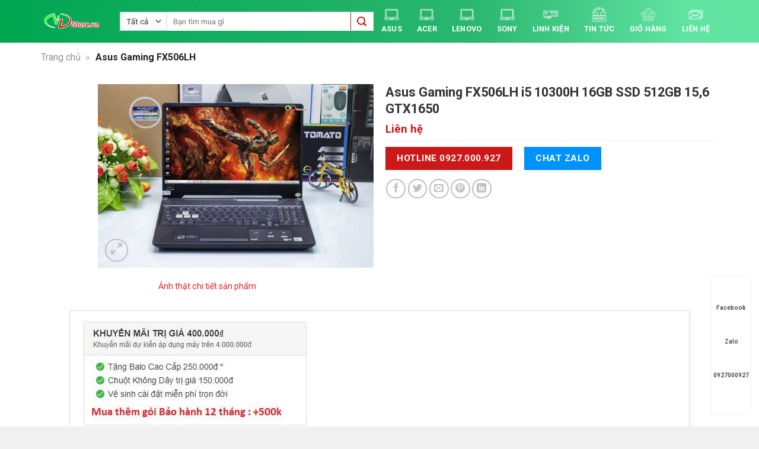

--- FILE ---
content_type: text/html; charset=UTF-8
request_url: https://www.vzstore.vn/chi-tiet/asus-gaming-fx506lh
body_size: 51691
content:
<!DOCTYPE html>
<html lang="vi" prefix="og: https://ogp.me/ns#" class="loading-site no-js">
<head><meta charset="UTF-8" /><script>if(navigator.userAgent.match(/MSIE|Internet Explorer/i)||navigator.userAgent.match(/Trident\/7\..*?rv:11/i)){var href=document.location.href;if(!href.match(/[?&]nowprocket/)){if(href.indexOf("?")==-1){if(href.indexOf("#")==-1){document.location.href=href+"?nowprocket=1"}else{document.location.href=href.replace("#","?nowprocket=1#")}}else{if(href.indexOf("#")==-1){document.location.href=href+"&nowprocket=1"}else{document.location.href=href.replace("#","&nowprocket=1#")}}}}</script><script>(()=>{class RocketLazyLoadScripts{constructor(){this.v="2.0.4",this.userEvents=["keydown","keyup","mousedown","mouseup","mousemove","mouseover","mouseout","touchmove","touchstart","touchend","touchcancel","wheel","click","dblclick","input"],this.attributeEvents=["onblur","onclick","oncontextmenu","ondblclick","onfocus","onmousedown","onmouseenter","onmouseleave","onmousemove","onmouseout","onmouseover","onmouseup","onmousewheel","onscroll","onsubmit"]}async t(){this.i(),this.o(),/iP(ad|hone)/.test(navigator.userAgent)&&this.h(),this.u(),this.l(this),this.m(),this.k(this),this.p(this),this._(),await Promise.all([this.R(),this.L()]),this.lastBreath=Date.now(),this.S(this),this.P(),this.D(),this.O(),this.M(),await this.C(this.delayedScripts.normal),await this.C(this.delayedScripts.defer),await this.C(this.delayedScripts.async),await this.T(),await this.F(),await this.j(),await this.A(),window.dispatchEvent(new Event("rocket-allScriptsLoaded")),this.everythingLoaded=!0,this.lastTouchEnd&&await new Promise(t=>setTimeout(t,500-Date.now()+this.lastTouchEnd)),this.I(),this.H(),this.U(),this.W()}i(){this.CSPIssue=sessionStorage.getItem("rocketCSPIssue"),document.addEventListener("securitypolicyviolation",t=>{this.CSPIssue||"script-src-elem"!==t.violatedDirective||"data"!==t.blockedURI||(this.CSPIssue=!0,sessionStorage.setItem("rocketCSPIssue",!0))},{isRocket:!0})}o(){window.addEventListener("pageshow",t=>{this.persisted=t.persisted,this.realWindowLoadedFired=!0},{isRocket:!0}),window.addEventListener("pagehide",()=>{this.onFirstUserAction=null},{isRocket:!0})}h(){let t;function e(e){t=e}window.addEventListener("touchstart",e,{isRocket:!0}),window.addEventListener("touchend",function i(o){o.changedTouches[0]&&t.changedTouches[0]&&Math.abs(o.changedTouches[0].pageX-t.changedTouches[0].pageX)<10&&Math.abs(o.changedTouches[0].pageY-t.changedTouches[0].pageY)<10&&o.timeStamp-t.timeStamp<200&&(window.removeEventListener("touchstart",e,{isRocket:!0}),window.removeEventListener("touchend",i,{isRocket:!0}),"INPUT"===o.target.tagName&&"text"===o.target.type||(o.target.dispatchEvent(new TouchEvent("touchend",{target:o.target,bubbles:!0})),o.target.dispatchEvent(new MouseEvent("mouseover",{target:o.target,bubbles:!0})),o.target.dispatchEvent(new PointerEvent("click",{target:o.target,bubbles:!0,cancelable:!0,detail:1,clientX:o.changedTouches[0].clientX,clientY:o.changedTouches[0].clientY})),event.preventDefault()))},{isRocket:!0})}q(t){this.userActionTriggered||("mousemove"!==t.type||this.firstMousemoveIgnored?"keyup"===t.type||"mouseover"===t.type||"mouseout"===t.type||(this.userActionTriggered=!0,this.onFirstUserAction&&this.onFirstUserAction()):this.firstMousemoveIgnored=!0),"click"===t.type&&t.preventDefault(),t.stopPropagation(),t.stopImmediatePropagation(),"touchstart"===this.lastEvent&&"touchend"===t.type&&(this.lastTouchEnd=Date.now()),"click"===t.type&&(this.lastTouchEnd=0),this.lastEvent=t.type,t.composedPath&&t.composedPath()[0].getRootNode()instanceof ShadowRoot&&(t.rocketTarget=t.composedPath()[0]),this.savedUserEvents.push(t)}u(){this.savedUserEvents=[],this.userEventHandler=this.q.bind(this),this.userEvents.forEach(t=>window.addEventListener(t,this.userEventHandler,{passive:!1,isRocket:!0})),document.addEventListener("visibilitychange",this.userEventHandler,{isRocket:!0})}U(){this.userEvents.forEach(t=>window.removeEventListener(t,this.userEventHandler,{passive:!1,isRocket:!0})),document.removeEventListener("visibilitychange",this.userEventHandler,{isRocket:!0}),this.savedUserEvents.forEach(t=>{(t.rocketTarget||t.target).dispatchEvent(new window[t.constructor.name](t.type,t))})}m(){const t="return false",e=Array.from(this.attributeEvents,t=>"data-rocket-"+t),i="["+this.attributeEvents.join("],[")+"]",o="[data-rocket-"+this.attributeEvents.join("],[data-rocket-")+"]",s=(e,i,o)=>{o&&o!==t&&(e.setAttribute("data-rocket-"+i,o),e["rocket"+i]=new Function("event",o),e.setAttribute(i,t))};new MutationObserver(t=>{for(const n of t)"attributes"===n.type&&(n.attributeName.startsWith("data-rocket-")||this.everythingLoaded?n.attributeName.startsWith("data-rocket-")&&this.everythingLoaded&&this.N(n.target,n.attributeName.substring(12)):s(n.target,n.attributeName,n.target.getAttribute(n.attributeName))),"childList"===n.type&&n.addedNodes.forEach(t=>{if(t.nodeType===Node.ELEMENT_NODE)if(this.everythingLoaded)for(const i of[t,...t.querySelectorAll(o)])for(const t of i.getAttributeNames())e.includes(t)&&this.N(i,t.substring(12));else for(const e of[t,...t.querySelectorAll(i)])for(const t of e.getAttributeNames())this.attributeEvents.includes(t)&&s(e,t,e.getAttribute(t))})}).observe(document,{subtree:!0,childList:!0,attributeFilter:[...this.attributeEvents,...e]})}I(){this.attributeEvents.forEach(t=>{document.querySelectorAll("[data-rocket-"+t+"]").forEach(e=>{this.N(e,t)})})}N(t,e){const i=t.getAttribute("data-rocket-"+e);i&&(t.setAttribute(e,i),t.removeAttribute("data-rocket-"+e))}k(t){Object.defineProperty(HTMLElement.prototype,"onclick",{get(){return this.rocketonclick||null},set(e){this.rocketonclick=e,this.setAttribute(t.everythingLoaded?"onclick":"data-rocket-onclick","this.rocketonclick(event)")}})}S(t){function e(e,i){let o=e[i];e[i]=null,Object.defineProperty(e,i,{get:()=>o,set(s){t.everythingLoaded?o=s:e["rocket"+i]=o=s}})}e(document,"onreadystatechange"),e(window,"onload"),e(window,"onpageshow");try{Object.defineProperty(document,"readyState",{get:()=>t.rocketReadyState,set(e){t.rocketReadyState=e},configurable:!0}),document.readyState="loading"}catch(t){console.log("WPRocket DJE readyState conflict, bypassing")}}l(t){this.originalAddEventListener=EventTarget.prototype.addEventListener,this.originalRemoveEventListener=EventTarget.prototype.removeEventListener,this.savedEventListeners=[],EventTarget.prototype.addEventListener=function(e,i,o){o&&o.isRocket||!t.B(e,this)&&!t.userEvents.includes(e)||t.B(e,this)&&!t.userActionTriggered||e.startsWith("rocket-")||t.everythingLoaded?t.originalAddEventListener.call(this,e,i,o):(t.savedEventListeners.push({target:this,remove:!1,type:e,func:i,options:o}),"mouseenter"!==e&&"mouseleave"!==e||t.originalAddEventListener.call(this,e,t.savedUserEvents.push,o))},EventTarget.prototype.removeEventListener=function(e,i,o){o&&o.isRocket||!t.B(e,this)&&!t.userEvents.includes(e)||t.B(e,this)&&!t.userActionTriggered||e.startsWith("rocket-")||t.everythingLoaded?t.originalRemoveEventListener.call(this,e,i,o):t.savedEventListeners.push({target:this,remove:!0,type:e,func:i,options:o})}}J(t,e){this.savedEventListeners=this.savedEventListeners.filter(i=>{let o=i.type,s=i.target||window;return e!==o||t!==s||(this.B(o,s)&&(i.type="rocket-"+o),this.$(i),!1)})}H(){EventTarget.prototype.addEventListener=this.originalAddEventListener,EventTarget.prototype.removeEventListener=this.originalRemoveEventListener,this.savedEventListeners.forEach(t=>this.$(t))}$(t){t.remove?this.originalRemoveEventListener.call(t.target,t.type,t.func,t.options):this.originalAddEventListener.call(t.target,t.type,t.func,t.options)}p(t){let e;function i(e){return t.everythingLoaded?e:e.split(" ").map(t=>"load"===t||t.startsWith("load.")?"rocket-jquery-load":t).join(" ")}function o(o){function s(e){const s=o.fn[e];o.fn[e]=o.fn.init.prototype[e]=function(){return this[0]===window&&t.userActionTriggered&&("string"==typeof arguments[0]||arguments[0]instanceof String?arguments[0]=i(arguments[0]):"object"==typeof arguments[0]&&Object.keys(arguments[0]).forEach(t=>{const e=arguments[0][t];delete arguments[0][t],arguments[0][i(t)]=e})),s.apply(this,arguments),this}}if(o&&o.fn&&!t.allJQueries.includes(o)){const e={DOMContentLoaded:[],"rocket-DOMContentLoaded":[]};for(const t in e)document.addEventListener(t,()=>{e[t].forEach(t=>t())},{isRocket:!0});o.fn.ready=o.fn.init.prototype.ready=function(i){function s(){parseInt(o.fn.jquery)>2?setTimeout(()=>i.bind(document)(o)):i.bind(document)(o)}return"function"==typeof i&&(t.realDomReadyFired?!t.userActionTriggered||t.fauxDomReadyFired?s():e["rocket-DOMContentLoaded"].push(s):e.DOMContentLoaded.push(s)),o([])},s("on"),s("one"),s("off"),t.allJQueries.push(o)}e=o}t.allJQueries=[],o(window.jQuery),Object.defineProperty(window,"jQuery",{get:()=>e,set(t){o(t)}})}P(){const t=new Map;document.write=document.writeln=function(e){const i=document.currentScript,o=document.createRange(),s=i.parentElement;let n=t.get(i);void 0===n&&(n=i.nextSibling,t.set(i,n));const c=document.createDocumentFragment();o.setStart(c,0),c.appendChild(o.createContextualFragment(e)),s.insertBefore(c,n)}}async R(){return new Promise(t=>{this.userActionTriggered?t():this.onFirstUserAction=t})}async L(){return new Promise(t=>{document.addEventListener("DOMContentLoaded",()=>{this.realDomReadyFired=!0,t()},{isRocket:!0})})}async j(){return this.realWindowLoadedFired?Promise.resolve():new Promise(t=>{window.addEventListener("load",t,{isRocket:!0})})}M(){this.pendingScripts=[];this.scriptsMutationObserver=new MutationObserver(t=>{for(const e of t)e.addedNodes.forEach(t=>{"SCRIPT"!==t.tagName||t.noModule||t.isWPRocket||this.pendingScripts.push({script:t,promise:new Promise(e=>{const i=()=>{const i=this.pendingScripts.findIndex(e=>e.script===t);i>=0&&this.pendingScripts.splice(i,1),e()};t.addEventListener("load",i,{isRocket:!0}),t.addEventListener("error",i,{isRocket:!0}),setTimeout(i,1e3)})})})}),this.scriptsMutationObserver.observe(document,{childList:!0,subtree:!0})}async F(){await this.X(),this.pendingScripts.length?(await this.pendingScripts[0].promise,await this.F()):this.scriptsMutationObserver.disconnect()}D(){this.delayedScripts={normal:[],async:[],defer:[]},document.querySelectorAll("script[type$=rocketlazyloadscript]").forEach(t=>{t.hasAttribute("data-rocket-src")?t.hasAttribute("async")&&!1!==t.async?this.delayedScripts.async.push(t):t.hasAttribute("defer")&&!1!==t.defer||"module"===t.getAttribute("data-rocket-type")?this.delayedScripts.defer.push(t):this.delayedScripts.normal.push(t):this.delayedScripts.normal.push(t)})}async _(){await this.L();let t=[];document.querySelectorAll("script[type$=rocketlazyloadscript][data-rocket-src]").forEach(e=>{let i=e.getAttribute("data-rocket-src");if(i&&!i.startsWith("data:")){i.startsWith("//")&&(i=location.protocol+i);try{const o=new URL(i).origin;o!==location.origin&&t.push({src:o,crossOrigin:e.crossOrigin||"module"===e.getAttribute("data-rocket-type")})}catch(t){}}}),t=[...new Map(t.map(t=>[JSON.stringify(t),t])).values()],this.Y(t,"preconnect")}async G(t){if(await this.K(),!0!==t.noModule||!("noModule"in HTMLScriptElement.prototype))return new Promise(e=>{let i;function o(){(i||t).setAttribute("data-rocket-status","executed"),e()}try{if(navigator.userAgent.includes("Firefox/")||""===navigator.vendor||this.CSPIssue)i=document.createElement("script"),[...t.attributes].forEach(t=>{let e=t.nodeName;"type"!==e&&("data-rocket-type"===e&&(e="type"),"data-rocket-src"===e&&(e="src"),i.setAttribute(e,t.nodeValue))}),t.text&&(i.text=t.text),t.nonce&&(i.nonce=t.nonce),i.hasAttribute("src")?(i.addEventListener("load",o,{isRocket:!0}),i.addEventListener("error",()=>{i.setAttribute("data-rocket-status","failed-network"),e()},{isRocket:!0}),setTimeout(()=>{i.isConnected||e()},1)):(i.text=t.text,o()),i.isWPRocket=!0,t.parentNode.replaceChild(i,t);else{const i=t.getAttribute("data-rocket-type"),s=t.getAttribute("data-rocket-src");i?(t.type=i,t.removeAttribute("data-rocket-type")):t.removeAttribute("type"),t.addEventListener("load",o,{isRocket:!0}),t.addEventListener("error",i=>{this.CSPIssue&&i.target.src.startsWith("data:")?(console.log("WPRocket: CSP fallback activated"),t.removeAttribute("src"),this.G(t).then(e)):(t.setAttribute("data-rocket-status","failed-network"),e())},{isRocket:!0}),s?(t.fetchPriority="high",t.removeAttribute("data-rocket-src"),t.src=s):t.src="data:text/javascript;base64,"+window.btoa(unescape(encodeURIComponent(t.text)))}}catch(i){t.setAttribute("data-rocket-status","failed-transform"),e()}});t.setAttribute("data-rocket-status","skipped")}async C(t){const e=t.shift();return e?(e.isConnected&&await this.G(e),this.C(t)):Promise.resolve()}O(){this.Y([...this.delayedScripts.normal,...this.delayedScripts.defer,...this.delayedScripts.async],"preload")}Y(t,e){this.trash=this.trash||[];let i=!0;var o=document.createDocumentFragment();t.forEach(t=>{const s=t.getAttribute&&t.getAttribute("data-rocket-src")||t.src;if(s&&!s.startsWith("data:")){const n=document.createElement("link");n.href=s,n.rel=e,"preconnect"!==e&&(n.as="script",n.fetchPriority=i?"high":"low"),t.getAttribute&&"module"===t.getAttribute("data-rocket-type")&&(n.crossOrigin=!0),t.crossOrigin&&(n.crossOrigin=t.crossOrigin),t.integrity&&(n.integrity=t.integrity),t.nonce&&(n.nonce=t.nonce),o.appendChild(n),this.trash.push(n),i=!1}}),document.head.appendChild(o)}W(){this.trash.forEach(t=>t.remove())}async T(){try{document.readyState="interactive"}catch(t){}this.fauxDomReadyFired=!0;try{await this.K(),this.J(document,"readystatechange"),document.dispatchEvent(new Event("rocket-readystatechange")),await this.K(),document.rocketonreadystatechange&&document.rocketonreadystatechange(),await this.K(),this.J(document,"DOMContentLoaded"),document.dispatchEvent(new Event("rocket-DOMContentLoaded")),await this.K(),this.J(window,"DOMContentLoaded"),window.dispatchEvent(new Event("rocket-DOMContentLoaded"))}catch(t){console.error(t)}}async A(){try{document.readyState="complete"}catch(t){}try{await this.K(),this.J(document,"readystatechange"),document.dispatchEvent(new Event("rocket-readystatechange")),await this.K(),document.rocketonreadystatechange&&document.rocketonreadystatechange(),await this.K(),this.J(window,"load"),window.dispatchEvent(new Event("rocket-load")),await this.K(),window.rocketonload&&window.rocketonload(),await this.K(),this.allJQueries.forEach(t=>t(window).trigger("rocket-jquery-load")),await this.K(),this.J(window,"pageshow");const t=new Event("rocket-pageshow");t.persisted=this.persisted,window.dispatchEvent(t),await this.K(),window.rocketonpageshow&&window.rocketonpageshow({persisted:this.persisted})}catch(t){console.error(t)}}async K(){Date.now()-this.lastBreath>45&&(await this.X(),this.lastBreath=Date.now())}async X(){return document.hidden?new Promise(t=>setTimeout(t)):new Promise(t=>requestAnimationFrame(t))}B(t,e){return e===document&&"readystatechange"===t||(e===document&&"DOMContentLoaded"===t||(e===window&&"DOMContentLoaded"===t||(e===window&&"load"===t||e===window&&"pageshow"===t)))}static run(){(new RocketLazyLoadScripts).t()}}RocketLazyLoadScripts.run()})();</script>
	
	<link rel="profile" href="https://gmpg.org/xfn/11" />
	<link rel="pingback" href="https://www.vzstore.vn/xmlrpc.php" />

	<script type="rocketlazyloadscript">(function(html){html.className = html.className.replace(/\bno-js\b/,'js')})(document.documentElement);</script>
<meta name="viewport" content="width=device-width, initial-scale=1" />
<!-- Tối ưu hóa công cụ tìm kiếm bởi Rank Math PRO - https://rankmath.com/ -->
<title>Asus Gaming FX506LH i5 10300H 16GB SSD 512GB 15,6 GTX1650</title>
<meta name="description" content="Asus Gaming FX506LH là mẫu laptop Gaming với cấu hình mạnh mẽ , cho sức mạnh tốt của DDR4 cùng Vga rời GTX1650 4GB game làm đồ họa tốt"/>
<meta name="robots" content="follow, index, max-snippet:-1, max-video-preview:-1, max-image-preview:large"/>
<link rel="canonical" href="https://www.vzstore.vn/chi-tiet/asus-gaming-fx506lh" />
<meta property="og:locale" content="vi_VN" />
<meta property="og:type" content="product" />
<meta property="og:title" content="Asus Gaming FX506LH i5 10300H 16GB SSD 512GB 15,6 GTX1650" />
<meta property="og:description" content="Asus Gaming FX506LH là mẫu laptop Gaming với cấu hình mạnh mẽ , cho sức mạnh tốt của DDR4 cùng Vga rời GTX1650 4GB game làm đồ họa tốt" />
<meta property="og:url" content="https://www.vzstore.vn/chi-tiet/asus-gaming-fx506lh" />
<meta property="og:site_name" content="Laptop VZ" />
<meta property="og:updated_time" content="2025-10-04T10:30:47+07:00" />
<meta property="og:image" content="https://www.vzstore.vn/wp-content/uploads/2022/06/asus-tuf-f506lh.jpg" />
<meta property="og:image:secure_url" content="https://www.vzstore.vn/wp-content/uploads/2022/06/asus-tuf-f506lh.jpg" />
<meta property="og:image:width" content="1198" />
<meta property="og:image:height" content="635" />
<meta property="og:image:alt" content="Asus Gaming FX506LH" />
<meta property="og:image:type" content="image/jpeg" />
<meta property="product:price:currency" content="VND" />
<meta property="product:availability" content="instock" />
<meta name="twitter:card" content="summary_large_image" />
<meta name="twitter:title" content="Asus Gaming FX506LH i5 10300H 16GB SSD 512GB 15,6 GTX1650" />
<meta name="twitter:description" content="Asus Gaming FX506LH là mẫu laptop Gaming với cấu hình mạnh mẽ , cho sức mạnh tốt của DDR4 cùng Vga rời GTX1650 4GB game làm đồ họa tốt" />
<meta name="twitter:image" content="https://www.vzstore.vn/wp-content/uploads/2022/06/asus-tuf-f506lh.jpg" />
<meta name="twitter:label1" content="Giá" />
<meta name="twitter:data1" content="0&nbsp;&#8363;" />
<meta name="twitter:label2" content="Tình trạng sẵn có" />
<meta name="twitter:data2" content="Còn hàng" />
<!-- /Plugin SEO WordPress Rank Math -->

<link rel='dns-prefetch' href='//www.googletagmanager.com' />
<link rel='dns-prefetch' href='//cdn.jsdelivr.net' />
<link rel='dns-prefetch' href='//fonts.googleapis.com' />
<link href='https://fonts.gstatic.com' crossorigin rel='preconnect' />
<link rel='prefetch' href='https://www.vzstore.vn/wp-content/themes/flatsome/assets/js/flatsome.js?ver=e1ad26bd5672989785e1' />
<link rel='prefetch' href='https://www.vzstore.vn/wp-content/themes/flatsome/assets/js/chunk.slider.js?ver=3.19.13' />
<link rel='prefetch' href='https://www.vzstore.vn/wp-content/themes/flatsome/assets/js/chunk.popups.js?ver=3.19.13' />
<link rel='prefetch' href='https://www.vzstore.vn/wp-content/themes/flatsome/assets/js/chunk.tooltips.js?ver=3.19.13' />
<link rel='prefetch' href='https://www.vzstore.vn/wp-content/themes/flatsome/assets/js/woocommerce.js?ver=dd6035ce106022a74757' />
<link rel="alternate" type="application/rss+xml" title="Dòng thông tin Laptop tại Huế - Vz Computer &raquo;" href="https://www.vzstore.vn/feed" />
<link rel="alternate" type="application/rss+xml" title="Laptop tại Huế - Vz Computer &raquo; Dòng bình luận" href="https://www.vzstore.vn/comments/feed" />
<link rel="alternate" type="application/rss+xml" title="Laptop tại Huế - Vz Computer &raquo; Asus Gaming FX506LH Dòng bình luận" href="https://www.vzstore.vn/chi-tiet/asus-gaming-fx506lh/feed" />
<link rel="alternate" title="oNhúng (JSON)" type="application/json+oembed" href="https://www.vzstore.vn/wp-json/oembed/1.0/embed?url=https%3A%2F%2Fwww.vzstore.vn%2Fchi-tiet%2Fasus-gaming-fx506lh" />
<link rel="alternate" title="oNhúng (XML)" type="text/xml+oembed" href="https://www.vzstore.vn/wp-json/oembed/1.0/embed?url=https%3A%2F%2Fwww.vzstore.vn%2Fchi-tiet%2Fasus-gaming-fx506lh&#038;format=xml" />
<style id='wp-img-auto-sizes-contain-inline-css' type='text/css'>
img:is([sizes=auto i],[sizes^="auto," i]){contain-intrinsic-size:3000px 1500px}
/*# sourceURL=wp-img-auto-sizes-contain-inline-css */
</style>
<style id='wp-emoji-styles-inline-css' type='text/css'>

	img.wp-smiley, img.emoji {
		display: inline !important;
		border: none !important;
		box-shadow: none !important;
		height: 1em !important;
		width: 1em !important;
		margin: 0 0.07em !important;
		vertical-align: -0.1em !important;
		background: none !important;
		padding: 0 !important;
	}
/*# sourceURL=wp-emoji-styles-inline-css */
</style>
<style id='wp-block-library-inline-css' type='text/css'>
:root{--wp-block-synced-color:#7a00df;--wp-block-synced-color--rgb:122,0,223;--wp-bound-block-color:var(--wp-block-synced-color);--wp-editor-canvas-background:#ddd;--wp-admin-theme-color:#007cba;--wp-admin-theme-color--rgb:0,124,186;--wp-admin-theme-color-darker-10:#006ba1;--wp-admin-theme-color-darker-10--rgb:0,107,160.5;--wp-admin-theme-color-darker-20:#005a87;--wp-admin-theme-color-darker-20--rgb:0,90,135;--wp-admin-border-width-focus:2px}@media (min-resolution:192dpi){:root{--wp-admin-border-width-focus:1.5px}}.wp-element-button{cursor:pointer}:root .has-very-light-gray-background-color{background-color:#eee}:root .has-very-dark-gray-background-color{background-color:#313131}:root .has-very-light-gray-color{color:#eee}:root .has-very-dark-gray-color{color:#313131}:root .has-vivid-green-cyan-to-vivid-cyan-blue-gradient-background{background:linear-gradient(135deg,#00d084,#0693e3)}:root .has-purple-crush-gradient-background{background:linear-gradient(135deg,#34e2e4,#4721fb 50%,#ab1dfe)}:root .has-hazy-dawn-gradient-background{background:linear-gradient(135deg,#faaca8,#dad0ec)}:root .has-subdued-olive-gradient-background{background:linear-gradient(135deg,#fafae1,#67a671)}:root .has-atomic-cream-gradient-background{background:linear-gradient(135deg,#fdd79a,#004a59)}:root .has-nightshade-gradient-background{background:linear-gradient(135deg,#330968,#31cdcf)}:root .has-midnight-gradient-background{background:linear-gradient(135deg,#020381,#2874fc)}:root{--wp--preset--font-size--normal:16px;--wp--preset--font-size--huge:42px}.has-regular-font-size{font-size:1em}.has-larger-font-size{font-size:2.625em}.has-normal-font-size{font-size:var(--wp--preset--font-size--normal)}.has-huge-font-size{font-size:var(--wp--preset--font-size--huge)}.has-text-align-center{text-align:center}.has-text-align-left{text-align:left}.has-text-align-right{text-align:right}.has-fit-text{white-space:nowrap!important}#end-resizable-editor-section{display:none}.aligncenter{clear:both}.items-justified-left{justify-content:flex-start}.items-justified-center{justify-content:center}.items-justified-right{justify-content:flex-end}.items-justified-space-between{justify-content:space-between}.screen-reader-text{border:0;clip-path:inset(50%);height:1px;margin:-1px;overflow:hidden;padding:0;position:absolute;width:1px;word-wrap:normal!important}.screen-reader-text:focus{background-color:#ddd;clip-path:none;color:#444;display:block;font-size:1em;height:auto;left:5px;line-height:normal;padding:15px 23px 14px;text-decoration:none;top:5px;width:auto;z-index:100000}html :where(.has-border-color){border-style:solid}html :where([style*=border-top-color]){border-top-style:solid}html :where([style*=border-right-color]){border-right-style:solid}html :where([style*=border-bottom-color]){border-bottom-style:solid}html :where([style*=border-left-color]){border-left-style:solid}html :where([style*=border-width]){border-style:solid}html :where([style*=border-top-width]){border-top-style:solid}html :where([style*=border-right-width]){border-right-style:solid}html :where([style*=border-bottom-width]){border-bottom-style:solid}html :where([style*=border-left-width]){border-left-style:solid}html :where(img[class*=wp-image-]){height:auto;max-width:100%}:where(figure){margin:0 0 1em}html :where(.is-position-sticky){--wp-admin--admin-bar--position-offset:var(--wp-admin--admin-bar--height,0px)}@media screen and (max-width:600px){html :where(.is-position-sticky){--wp-admin--admin-bar--position-offset:0px}}

/*# sourceURL=wp-block-library-inline-css */
</style><link data-minify="1" rel='stylesheet' id='wc-blocks-style-css' href='https://www.vzstore.vn/wp-content/cache/min/1/wp-content/plugins/woocommerce/assets/client/blocks/wc-blocks.css?ver=1768738551' type='text/css' media='all' />
<style id='global-styles-inline-css' type='text/css'>
:root{--wp--preset--aspect-ratio--square: 1;--wp--preset--aspect-ratio--4-3: 4/3;--wp--preset--aspect-ratio--3-4: 3/4;--wp--preset--aspect-ratio--3-2: 3/2;--wp--preset--aspect-ratio--2-3: 2/3;--wp--preset--aspect-ratio--16-9: 16/9;--wp--preset--aspect-ratio--9-16: 9/16;--wp--preset--color--black: #000000;--wp--preset--color--cyan-bluish-gray: #abb8c3;--wp--preset--color--white: #ffffff;--wp--preset--color--pale-pink: #f78da7;--wp--preset--color--vivid-red: #cf2e2e;--wp--preset--color--luminous-vivid-orange: #ff6900;--wp--preset--color--luminous-vivid-amber: #fcb900;--wp--preset--color--light-green-cyan: #7bdcb5;--wp--preset--color--vivid-green-cyan: #00d084;--wp--preset--color--pale-cyan-blue: #8ed1fc;--wp--preset--color--vivid-cyan-blue: #0693e3;--wp--preset--color--vivid-purple: #9b51e0;--wp--preset--color--primary: #cd1818;--wp--preset--color--secondary: #0092ff;--wp--preset--color--success: #0dc389;--wp--preset--color--alert: #b20000;--wp--preset--gradient--vivid-cyan-blue-to-vivid-purple: linear-gradient(135deg,rgb(6,147,227) 0%,rgb(155,81,224) 100%);--wp--preset--gradient--light-green-cyan-to-vivid-green-cyan: linear-gradient(135deg,rgb(122,220,180) 0%,rgb(0,208,130) 100%);--wp--preset--gradient--luminous-vivid-amber-to-luminous-vivid-orange: linear-gradient(135deg,rgb(252,185,0) 0%,rgb(255,105,0) 100%);--wp--preset--gradient--luminous-vivid-orange-to-vivid-red: linear-gradient(135deg,rgb(255,105,0) 0%,rgb(207,46,46) 100%);--wp--preset--gradient--very-light-gray-to-cyan-bluish-gray: linear-gradient(135deg,rgb(238,238,238) 0%,rgb(169,184,195) 100%);--wp--preset--gradient--cool-to-warm-spectrum: linear-gradient(135deg,rgb(74,234,220) 0%,rgb(151,120,209) 20%,rgb(207,42,186) 40%,rgb(238,44,130) 60%,rgb(251,105,98) 80%,rgb(254,248,76) 100%);--wp--preset--gradient--blush-light-purple: linear-gradient(135deg,rgb(255,206,236) 0%,rgb(152,150,240) 100%);--wp--preset--gradient--blush-bordeaux: linear-gradient(135deg,rgb(254,205,165) 0%,rgb(254,45,45) 50%,rgb(107,0,62) 100%);--wp--preset--gradient--luminous-dusk: linear-gradient(135deg,rgb(255,203,112) 0%,rgb(199,81,192) 50%,rgb(65,88,208) 100%);--wp--preset--gradient--pale-ocean: linear-gradient(135deg,rgb(255,245,203) 0%,rgb(182,227,212) 50%,rgb(51,167,181) 100%);--wp--preset--gradient--electric-grass: linear-gradient(135deg,rgb(202,248,128) 0%,rgb(113,206,126) 100%);--wp--preset--gradient--midnight: linear-gradient(135deg,rgb(2,3,129) 0%,rgb(40,116,252) 100%);--wp--preset--font-size--small: 13px;--wp--preset--font-size--medium: 20px;--wp--preset--font-size--large: 36px;--wp--preset--font-size--x-large: 42px;--wp--preset--spacing--20: 0.44rem;--wp--preset--spacing--30: 0.67rem;--wp--preset--spacing--40: 1rem;--wp--preset--spacing--50: 1.5rem;--wp--preset--spacing--60: 2.25rem;--wp--preset--spacing--70: 3.38rem;--wp--preset--spacing--80: 5.06rem;--wp--preset--shadow--natural: 6px 6px 9px rgba(0, 0, 0, 0.2);--wp--preset--shadow--deep: 12px 12px 50px rgba(0, 0, 0, 0.4);--wp--preset--shadow--sharp: 6px 6px 0px rgba(0, 0, 0, 0.2);--wp--preset--shadow--outlined: 6px 6px 0px -3px rgb(255, 255, 255), 6px 6px rgb(0, 0, 0);--wp--preset--shadow--crisp: 6px 6px 0px rgb(0, 0, 0);}:where(body) { margin: 0; }.wp-site-blocks > .alignleft { float: left; margin-right: 2em; }.wp-site-blocks > .alignright { float: right; margin-left: 2em; }.wp-site-blocks > .aligncenter { justify-content: center; margin-left: auto; margin-right: auto; }:where(.is-layout-flex){gap: 0.5em;}:where(.is-layout-grid){gap: 0.5em;}.is-layout-flow > .alignleft{float: left;margin-inline-start: 0;margin-inline-end: 2em;}.is-layout-flow > .alignright{float: right;margin-inline-start: 2em;margin-inline-end: 0;}.is-layout-flow > .aligncenter{margin-left: auto !important;margin-right: auto !important;}.is-layout-constrained > .alignleft{float: left;margin-inline-start: 0;margin-inline-end: 2em;}.is-layout-constrained > .alignright{float: right;margin-inline-start: 2em;margin-inline-end: 0;}.is-layout-constrained > .aligncenter{margin-left: auto !important;margin-right: auto !important;}.is-layout-constrained > :where(:not(.alignleft):not(.alignright):not(.alignfull)){margin-left: auto !important;margin-right: auto !important;}body .is-layout-flex{display: flex;}.is-layout-flex{flex-wrap: wrap;align-items: center;}.is-layout-flex > :is(*, div){margin: 0;}body .is-layout-grid{display: grid;}.is-layout-grid > :is(*, div){margin: 0;}body{padding-top: 0px;padding-right: 0px;padding-bottom: 0px;padding-left: 0px;}a:where(:not(.wp-element-button)){text-decoration: none;}:root :where(.wp-element-button, .wp-block-button__link){background-color: #32373c;border-width: 0;color: #fff;font-family: inherit;font-size: inherit;font-style: inherit;font-weight: inherit;letter-spacing: inherit;line-height: inherit;padding-top: calc(0.667em + 2px);padding-right: calc(1.333em + 2px);padding-bottom: calc(0.667em + 2px);padding-left: calc(1.333em + 2px);text-decoration: none;text-transform: inherit;}.has-black-color{color: var(--wp--preset--color--black) !important;}.has-cyan-bluish-gray-color{color: var(--wp--preset--color--cyan-bluish-gray) !important;}.has-white-color{color: var(--wp--preset--color--white) !important;}.has-pale-pink-color{color: var(--wp--preset--color--pale-pink) !important;}.has-vivid-red-color{color: var(--wp--preset--color--vivid-red) !important;}.has-luminous-vivid-orange-color{color: var(--wp--preset--color--luminous-vivid-orange) !important;}.has-luminous-vivid-amber-color{color: var(--wp--preset--color--luminous-vivid-amber) !important;}.has-light-green-cyan-color{color: var(--wp--preset--color--light-green-cyan) !important;}.has-vivid-green-cyan-color{color: var(--wp--preset--color--vivid-green-cyan) !important;}.has-pale-cyan-blue-color{color: var(--wp--preset--color--pale-cyan-blue) !important;}.has-vivid-cyan-blue-color{color: var(--wp--preset--color--vivid-cyan-blue) !important;}.has-vivid-purple-color{color: var(--wp--preset--color--vivid-purple) !important;}.has-primary-color{color: var(--wp--preset--color--primary) !important;}.has-secondary-color{color: var(--wp--preset--color--secondary) !important;}.has-success-color{color: var(--wp--preset--color--success) !important;}.has-alert-color{color: var(--wp--preset--color--alert) !important;}.has-black-background-color{background-color: var(--wp--preset--color--black) !important;}.has-cyan-bluish-gray-background-color{background-color: var(--wp--preset--color--cyan-bluish-gray) !important;}.has-white-background-color{background-color: var(--wp--preset--color--white) !important;}.has-pale-pink-background-color{background-color: var(--wp--preset--color--pale-pink) !important;}.has-vivid-red-background-color{background-color: var(--wp--preset--color--vivid-red) !important;}.has-luminous-vivid-orange-background-color{background-color: var(--wp--preset--color--luminous-vivid-orange) !important;}.has-luminous-vivid-amber-background-color{background-color: var(--wp--preset--color--luminous-vivid-amber) !important;}.has-light-green-cyan-background-color{background-color: var(--wp--preset--color--light-green-cyan) !important;}.has-vivid-green-cyan-background-color{background-color: var(--wp--preset--color--vivid-green-cyan) !important;}.has-pale-cyan-blue-background-color{background-color: var(--wp--preset--color--pale-cyan-blue) !important;}.has-vivid-cyan-blue-background-color{background-color: var(--wp--preset--color--vivid-cyan-blue) !important;}.has-vivid-purple-background-color{background-color: var(--wp--preset--color--vivid-purple) !important;}.has-primary-background-color{background-color: var(--wp--preset--color--primary) !important;}.has-secondary-background-color{background-color: var(--wp--preset--color--secondary) !important;}.has-success-background-color{background-color: var(--wp--preset--color--success) !important;}.has-alert-background-color{background-color: var(--wp--preset--color--alert) !important;}.has-black-border-color{border-color: var(--wp--preset--color--black) !important;}.has-cyan-bluish-gray-border-color{border-color: var(--wp--preset--color--cyan-bluish-gray) !important;}.has-white-border-color{border-color: var(--wp--preset--color--white) !important;}.has-pale-pink-border-color{border-color: var(--wp--preset--color--pale-pink) !important;}.has-vivid-red-border-color{border-color: var(--wp--preset--color--vivid-red) !important;}.has-luminous-vivid-orange-border-color{border-color: var(--wp--preset--color--luminous-vivid-orange) !important;}.has-luminous-vivid-amber-border-color{border-color: var(--wp--preset--color--luminous-vivid-amber) !important;}.has-light-green-cyan-border-color{border-color: var(--wp--preset--color--light-green-cyan) !important;}.has-vivid-green-cyan-border-color{border-color: var(--wp--preset--color--vivid-green-cyan) !important;}.has-pale-cyan-blue-border-color{border-color: var(--wp--preset--color--pale-cyan-blue) !important;}.has-vivid-cyan-blue-border-color{border-color: var(--wp--preset--color--vivid-cyan-blue) !important;}.has-vivid-purple-border-color{border-color: var(--wp--preset--color--vivid-purple) !important;}.has-primary-border-color{border-color: var(--wp--preset--color--primary) !important;}.has-secondary-border-color{border-color: var(--wp--preset--color--secondary) !important;}.has-success-border-color{border-color: var(--wp--preset--color--success) !important;}.has-alert-border-color{border-color: var(--wp--preset--color--alert) !important;}.has-vivid-cyan-blue-to-vivid-purple-gradient-background{background: var(--wp--preset--gradient--vivid-cyan-blue-to-vivid-purple) !important;}.has-light-green-cyan-to-vivid-green-cyan-gradient-background{background: var(--wp--preset--gradient--light-green-cyan-to-vivid-green-cyan) !important;}.has-luminous-vivid-amber-to-luminous-vivid-orange-gradient-background{background: var(--wp--preset--gradient--luminous-vivid-amber-to-luminous-vivid-orange) !important;}.has-luminous-vivid-orange-to-vivid-red-gradient-background{background: var(--wp--preset--gradient--luminous-vivid-orange-to-vivid-red) !important;}.has-very-light-gray-to-cyan-bluish-gray-gradient-background{background: var(--wp--preset--gradient--very-light-gray-to-cyan-bluish-gray) !important;}.has-cool-to-warm-spectrum-gradient-background{background: var(--wp--preset--gradient--cool-to-warm-spectrum) !important;}.has-blush-light-purple-gradient-background{background: var(--wp--preset--gradient--blush-light-purple) !important;}.has-blush-bordeaux-gradient-background{background: var(--wp--preset--gradient--blush-bordeaux) !important;}.has-luminous-dusk-gradient-background{background: var(--wp--preset--gradient--luminous-dusk) !important;}.has-pale-ocean-gradient-background{background: var(--wp--preset--gradient--pale-ocean) !important;}.has-electric-grass-gradient-background{background: var(--wp--preset--gradient--electric-grass) !important;}.has-midnight-gradient-background{background: var(--wp--preset--gradient--midnight) !important;}.has-small-font-size{font-size: var(--wp--preset--font-size--small) !important;}.has-medium-font-size{font-size: var(--wp--preset--font-size--medium) !important;}.has-large-font-size{font-size: var(--wp--preset--font-size--large) !important;}.has-x-large-font-size{font-size: var(--wp--preset--font-size--x-large) !important;}
/*# sourceURL=global-styles-inline-css */
</style>

<link data-minify="1" rel='stylesheet' id='sago-remixicon-css' href='https://www.vzstore.vn/wp-content/cache/min/1/npm/remixicon@3.5.0/fonts/remixicon.css?ver=1768738552' type='text/css' media='all' />
<link data-minify="1" rel='stylesheet' id='sago-plugin-style-css' href='https://www.vzstore.vn/wp-content/cache/min/1/wp-content/plugins/sago-flatsome-addons/assets/css/plugin-sago.css?ver=1768738552' type='text/css' media='all' />
<link rel='stylesheet' id='photoswipe-css' href='https://www.vzstore.vn/wp-content/cache/background-css/1/www.vzstore.vn/wp-content/plugins/woocommerce/assets/css/photoswipe/photoswipe.min.css?ver=10.1.3&wpr_t=1769993922' type='text/css' media='all' />
<link rel='stylesheet' id='photoswipe-default-skin-css' href='https://www.vzstore.vn/wp-content/cache/background-css/1/www.vzstore.vn/wp-content/plugins/woocommerce/assets/css/photoswipe/default-skin/default-skin.min.css?ver=10.1.3&wpr_t=1769993922' type='text/css' media='all' />
<style id='woocommerce-inline-inline-css' type='text/css'>
.woocommerce form .form-row .required { visibility: visible; }
/*# sourceURL=woocommerce-inline-inline-css */
</style>
<link data-minify="1" rel='stylesheet' id='brands-styles-css' href='https://www.vzstore.vn/wp-content/cache/min/1/wp-content/plugins/woocommerce/assets/css/brands.css?ver=1768738552' type='text/css' media='all' />
<style id='akismet-widget-style-inline-css' type='text/css'>

			.a-stats {
				--akismet-color-mid-green: #357b49;
				--akismet-color-white: #fff;
				--akismet-color-light-grey: #f6f7f7;

				max-width: 350px;
				width: auto;
			}

			.a-stats * {
				all: unset;
				box-sizing: border-box;
			}

			.a-stats strong {
				font-weight: 600;
			}

			.a-stats a.a-stats__link,
			.a-stats a.a-stats__link:visited,
			.a-stats a.a-stats__link:active {
				background: var(--akismet-color-mid-green);
				border: none;
				box-shadow: none;
				border-radius: 8px;
				color: var(--akismet-color-white);
				cursor: pointer;
				display: block;
				font-family: -apple-system, BlinkMacSystemFont, 'Segoe UI', 'Roboto', 'Oxygen-Sans', 'Ubuntu', 'Cantarell', 'Helvetica Neue', sans-serif;
				font-weight: 500;
				padding: 12px;
				text-align: center;
				text-decoration: none;
				transition: all 0.2s ease;
			}

			/* Extra specificity to deal with TwentyTwentyOne focus style */
			.widget .a-stats a.a-stats__link:focus {
				background: var(--akismet-color-mid-green);
				color: var(--akismet-color-white);
				text-decoration: none;
			}

			.a-stats a.a-stats__link:hover {
				filter: brightness(110%);
				box-shadow: 0 4px 12px rgba(0, 0, 0, 0.06), 0 0 2px rgba(0, 0, 0, 0.16);
			}

			.a-stats .count {
				color: var(--akismet-color-white);
				display: block;
				font-size: 1.5em;
				line-height: 1.4;
				padding: 0 13px;
				white-space: nowrap;
			}
		
/*# sourceURL=akismet-widget-style-inline-css */
</style>
<link data-minify="1" rel='stylesheet' id='flatsome-main-css' href='https://www.vzstore.vn/wp-content/cache/background-css/1/www.vzstore.vn/wp-content/cache/min/1/wp-content/themes/flatsome/assets/css/flatsome.css?ver=1768738552&wpr_t=1769993922' type='text/css' media='all' />
<style id='flatsome-main-inline-css' type='text/css'>
@font-face {
				font-family: "fl-icons";
				font-display: block;
				src: url(https://www.vzstore.vn/wp-content/themes/flatsome/assets/css/icons/fl-icons.eot?v=3.19.13);
				src:
					url(https://www.vzstore.vn/wp-content/themes/flatsome/assets/css/icons/fl-icons.eot#iefix?v=3.19.13) format("embedded-opentype"),
					url(https://www.vzstore.vn/wp-content/themes/flatsome/assets/css/icons/fl-icons.woff2?v=3.19.13) format("woff2"),
					url(https://www.vzstore.vn/wp-content/themes/flatsome/assets/css/icons/fl-icons.ttf?v=3.19.13) format("truetype"),
					url(https://www.vzstore.vn/wp-content/themes/flatsome/assets/css/icons/fl-icons.woff?v=3.19.13) format("woff"),
					url(https://www.vzstore.vn/wp-content/themes/flatsome/assets/css/icons/fl-icons.svg?v=3.19.13#fl-icons) format("svg");
			}
/*# sourceURL=flatsome-main-inline-css */
</style>
<link data-minify="1" rel='stylesheet' id='flatsome-shop-css' href='https://www.vzstore.vn/wp-content/cache/min/1/wp-content/themes/flatsome/assets/css/flatsome-shop.css?ver=1768738552' type='text/css' media='all' />
<link rel='stylesheet' id='flatsome-style-css' href='https://www.vzstore.vn/wp-content/themes/flatsome-child/style.css?ver=3.16.4.1671551764' type='text/css' media='all' />
<link rel='stylesheet' id='flatsome-googlefonts-css' href='//fonts.googleapis.com/css?family=Roboto%3Aregular%2C700%2Cregular%2C700%2Cregular&#038;display=swap&#038;ver=3.9' type='text/css' media='all' />
<script type="text/javascript" src="https://www.vzstore.vn/wp-includes/js/jquery/jquery.min.js?ver=3.7.1" id="jquery-core-js" data-rocket-defer defer></script>
<script type="rocketlazyloadscript" data-rocket-type="text/javascript" data-rocket-src="https://www.vzstore.vn/wp-includes/js/jquery/jquery-migrate.min.js?ver=3.4.1" id="jquery-migrate-js" data-rocket-defer defer></script>
<script type="rocketlazyloadscript" data-rocket-type="text/javascript" data-rocket-src="https://www.vzstore.vn/wp-content/plugins/woocommerce/assets/js/jquery-blockui/jquery.blockUI.min.js?ver=2.7.0-wc.10.1.3" id="jquery-blockui-js" data-wp-strategy="defer" data-rocket-defer defer></script>
<script type="text/javascript" id="wc-add-to-cart-js-extra">
/* <![CDATA[ */
var wc_add_to_cart_params = {"ajax_url":"/wp-admin/admin-ajax.php","wc_ajax_url":"/?wc-ajax=%%endpoint%%","i18n_view_cart":"Xem gi\u1ecf h\u00e0ng","cart_url":"https://www.vzstore.vn/thanh-toan","is_cart":"","cart_redirect_after_add":"no"};
//# sourceURL=wc-add-to-cart-js-extra
/* ]]> */
</script>
<script type="rocketlazyloadscript" data-rocket-type="text/javascript" data-rocket-src="https://www.vzstore.vn/wp-content/plugins/woocommerce/assets/js/frontend/add-to-cart.min.js?ver=10.1.3" id="wc-add-to-cart-js" defer="defer" data-wp-strategy="defer"></script>
<script type="text/javascript" src="https://www.vzstore.vn/wp-content/plugins/woocommerce/assets/js/photoswipe/photoswipe.min.js?ver=4.1.1-wc.10.1.3" id="photoswipe-js" defer="defer" data-wp-strategy="defer"></script>
<script type="text/javascript" src="https://www.vzstore.vn/wp-content/plugins/woocommerce/assets/js/photoswipe/photoswipe-ui-default.min.js?ver=4.1.1-wc.10.1.3" id="photoswipe-ui-default-js" defer="defer" data-wp-strategy="defer"></script>
<script type="text/javascript" id="wc-single-product-js-extra">
/* <![CDATA[ */
var wc_single_product_params = {"i18n_required_rating_text":"Vui l\u00f2ng ch\u1ecdn m\u1ed9t m\u1ee9c \u0111\u00e1nh gi\u00e1","i18n_rating_options":["1 tr\u00ean 5 sao","2 tr\u00ean 5 sao","3 tr\u00ean 5 sao","4 tr\u00ean 5 sao","5 tr\u00ean 5 sao"],"i18n_product_gallery_trigger_text":"Xem th\u01b0 vi\u1ec7n \u1ea3nh to\u00e0n m\u00e0n h\u00ecnh","review_rating_required":"yes","flexslider":{"rtl":false,"animation":"slide","smoothHeight":true,"directionNav":false,"controlNav":"thumbnails","slideshow":false,"animationSpeed":500,"animationLoop":false,"allowOneSlide":false},"zoom_enabled":"","zoom_options":[],"photoswipe_enabled":"1","photoswipe_options":{"shareEl":false,"closeOnScroll":false,"history":false,"hideAnimationDuration":0,"showAnimationDuration":0},"flexslider_enabled":""};
//# sourceURL=wc-single-product-js-extra
/* ]]> */
</script>
<script type="text/javascript" src="https://www.vzstore.vn/wp-content/plugins/woocommerce/assets/js/frontend/single-product.min.js?ver=10.1.3" id="wc-single-product-js" defer="defer" data-wp-strategy="defer"></script>
<script type="rocketlazyloadscript" data-rocket-type="text/javascript" data-rocket-src="https://www.vzstore.vn/wp-content/plugins/woocommerce/assets/js/js-cookie/js.cookie.min.js?ver=2.1.4-wc.10.1.3" id="js-cookie-js" data-wp-strategy="defer" data-rocket-defer defer></script>

<!-- Đoạn mã Google tag (gtag.js) được thêm bởi Site Kit -->

<!-- Đoạn mã Google Analytics được thêm bởi Site Kit -->
<script type="rocketlazyloadscript" data-rocket-type="text/javascript" data-rocket-src="https://www.googletagmanager.com/gtag/js?id=G-3PV1V37QD0" id="google_gtagjs-js" async></script>
<script type="rocketlazyloadscript" data-rocket-type="text/javascript" id="google_gtagjs-js-after">
/* <![CDATA[ */
window.dataLayer = window.dataLayer || [];function gtag(){dataLayer.push(arguments);}
gtag("set","linker",{"domains":["www.vzstore.vn"]});
gtag("js", new Date());
gtag("set", "developer_id.dZTNiMT", true);
gtag("config", "G-3PV1V37QD0");
//# sourceURL=google_gtagjs-js-after
/* ]]> */
</script>

<!-- Kết thúc đoạn mã Google tag (gtag.js) được thêm bởi Site Kit -->
<link rel="https://api.w.org/" href="https://www.vzstore.vn/wp-json/" /><link rel="alternate" title="JSON" type="application/json" href="https://www.vzstore.vn/wp-json/wp/v2/product/11102" /><link rel="EditURI" type="application/rsd+xml" title="RSD" href="https://www.vzstore.vn/xmlrpc.php?rsd" />
<meta name="generator" content="WordPress 6.9" />
<link rel='shortlink' href='https://www.vzstore.vn/?p=11102' />
<meta name="generator" content="Site Kit by Google 1.156.0" /><!-- Facebook Pixel Code -->
<script type="rocketlazyloadscript">
!function(f,b,e,v,n,t,s)
{if(f.fbq)return;n=f.fbq=function(){n.callMethod?
n.callMethod.apply(n,arguments):n.queue.push(arguments)};
if(!f._fbq)f._fbq=n;n.push=n;n.loaded=!0;n.version='2.0';
n.queue=[];t=b.createElement(e);t.async=!0;
t.src=v;s=b.getElementsByTagName(e)[0];
s.parentNode.insertBefore(t,s)}(window, document,'script',
'https://connect.facebook.net/en_US/fbevents.js');
fbq('init', '143559107221044');
fbq('track', 'PageView');
</script>
<noscript><img height="1" width="1" style="display:none"
src="https://www.facebook.com/tr?id=143559107221044&ev=PageView&noscript=1"
/></noscript>
<!-- End Facebook Pixel Code -->
<script type="rocketlazyloadscript" async
data-rocket-src="https://www.googletagmanager.com/gtag/js?id=TAG_ID"></script>

<script type="rocketlazyloadscript">

window.dataLayer = window.dataLayer || [];

function gtag(){dataLayer.push(arguments);}

gtag('js', new Date());

gtag('config', 'TAG_ID');

</script>	<noscript><style>.woocommerce-product-gallery{ opacity: 1 !important; }</style></noscript>
	

<script type="application/ld+json" class="saswp-schema-markup-output">
[{"@context":"https:\/\/schema.org\/","@type":"Product","@id":"https:\/\/www.vzstore.vn\/chi-tiet\/asus-gaming-fx506lh#Product","url":"https:\/\/www.vzstore.vn\/chi-tiet\/asus-gaming-fx506lh","name":"Asus Gaming FX506LH","sku":"11102","description":"Asus Gaming FX506LHGaming\r\nAsus Gaming FX506LH chi ti\u1ebft\r\n\r\n\r\n\r\n\r\nCPU:\r\nIntel Core i5-10300H 2.5Ghz up to 4.5Ghz\u00a0 4 core 8 threads , 8MB cache , 45W TDP\r\n\r\n\r\nRAM:\r\n16GB DDR4 Buss 3200\r\n\r\n\r\nSSD:\r\n512GB PCIe\u00ae NVMe\u2122 M.2 SSD\r\n\r\n\r\nLCD:\r\n15,6 inch FHD 1920 x 1080 , 144 Hz\r\n\r\n\r\nVGA:\r\nNvidia GTX1650\r\n\r\n\r\nPIN:\r\n4Cell\r\n\r\n\r\nTT:\r\nLaptop c\u0169 \u0111\u1eb9p 98%\r\n\r\n\r\nWar..:\r\nB\u1ea3o h\u00e0nh ch\u00ednh h\u00e3ng\u00a0\r\n\r\n\r\nWei..:\r\nTr\u1ecdng l\u01b0\u1ee3ng 2,6 kg\r\n\r\n\r\nOS:\r\nWindows 10\r\n\r\n\r\nOp:\r\nM\u00e0u : \u0111en , \u0110\u00e8n b\u00e0n ph\u00edm\r\n\r\n\r\n\r\nS\u1edf h\u1eefu b\u1ed9 vi x\u1eed l\u00fd Intel Core i5 10300H si\u00eau m\u1ea1nh, m\u00e0n h\u00ecnh 144Hz m\u01b0\u1ee3t m\u00e0 v\u00e0 kh\u1ea3 n\u0103ng t\u1ea3n nhi\u1ec7t hi\u1ec7u qu\u1ea3, Asus Gaming FX506LI s\u1ebd \u0111\u01b0a b\u1ea1n \u0111\u1ebfn chi\u1ebfn th\u1eafng trong nh\u1eefng tr\u1eadn chi\u1ebfn game h\u1ea5p d\u1eabn.\r\n\r\n\r\nC\u1ea5u h\u00ecnh m\u1ea1nh m\u1ebd\r\nAsus Gaming FX506LH s\u1edf h\u1eefu b\u1ed9 vi x\u1eed l\u00fd m\u1ea1nh b\u1eadc nh\u1ea5t th\u1ebf gi\u1edbi laptop hi\u1ec7n t\u1ea1i.\r\n\r\nCon chip Intel Core i7 10870H v\u1edbi 8 l\u00f5i 16 lu\u1ed3ng v\u00e0 t\u1ed1c \u0111\u1ed9 t\u1ed1i \u0111a l\u00ean t\u1edbi 5.00GHz cho hi\u1ec7u n\u0103ng ho\u00e0n h\u1ea3o trong m\u1ecdi t\u00e1c v\u1ee5, d\u00f9 l\u00e0 b\u1ea1n ch\u01a1i game, ph\u00e1t tr\u1ef1c ti\u1ebfp hay l\u00e0m vi\u1ec7c.\r\n\r\n\r\n\r\n\u0110i k\u00e8m v\u1edbi \u0111\u00f3 l\u00e0 512GB SSD NVMe PCIe, 8GB RAM DDR4 v\u00e0 kh\u1ea3 n\u0103ng n\u00e2ng c\u1ea5p d\u1ec5 d\u00e0ng, \u0111\u1ec3 b\u1ea1n c\u00f3 \u0111\u01b0\u1ee3c hi\u1ec7u n\u0103ng ho\u00e0n to\u00e0n \u01b0ng \u00fd.\r\n\r\n\r\n\r\nCard \u0111\u1ed3 h\u1ecda Asus Gaming FX506LHT s\u1eed d\u1ee5ng l\u00e0 NVIDIA GeForce GTX 1650\r\n\r\n\u0110\u00e2y l\u00e0 card \u0111\u1ed3 h\u1ecda v\u1edbi ki\u1ebfn tr\u00fac Turing danh ti\u1ebfng, gi\u00fap b\u1ea1n c\u00f3 th\u1ec3 ch\u01a1i t\u1ed1t m\u1ecdi game eSports v\u00e0 s\u1eb5n s\u00e0ng cho c\u00e1c t\u1ef1a game bom t\u1ea5n AAA.\r\n\r\nC\u00f4ng ngh\u1ec7 d\u00f2 tia theo th\u1eddi gian th\u1ef1c trong game, tr\u00ed tu\u1ec7 nh\u00e2n t\u1ea1o AI s\u1ebd mang \u0111\u1ebfn cho b\u1ea1n tr\u1ea3i nghi\u1ec7m game c\u1ef1c \u0111\u1ec9nh.\r\n\r\n\r\nThi\u1ebft k\u1ebf hi\u1ec7n \u0111\u1ea1i\r\nThi\u1ebft k\u1ebf c\u1ee7a Asus Gaming FX506LH nh\u00ecn qua c\u00f3 v\u1ebb \u0111\u01a1n gi\u1ea3n nh\u01b0ng l\u1ea1i \u0111\u1eadm c\u00e1 t\u00ednh v\u00e0 \u1ea9n ch\u1ee9a nhi\u1ec1u \u0111i\u1ec1u b\u1ea5t ng\u1edd.\r\n\r\nB\u1ea1n s\u1ebd c\u00f3 m\u1ed9t chi\u1ebfc laptop gaming g\u1ecdn g\u00e0ng v\u1edbi vi\u1ec1n m\u00e0n h\u00ecnh m\u1ecfng v\u00e0 tr\u1ecdng l\u01b0\u1ee3ng ch\u1ec9 2.3 kg.\r\n\r\n\r\n\r\nTo\u00e0n th\u00e2n m\u00e1y l\u00e0 nh\u1eefng \u0111\u01b0\u1eddng n\u00e9t tinh t\u1ebf nh\u01b0 h\u1ecda ti\u1ebft t\u1ed5 ong \u1edf khung m\u00e1y \u0111\u1ed9c \u0111\u00e1o, g\u00f3p ph\u1ea7n t\u1ea3n nhi\u1ec7t t\u1ed1t h\u01a1n;\r\n\r\nc\u00e1c \u0111\u01b0\u1eddng k\u1ebb s\u1ecdc \u0111\u1ed1i l\u1eadp \u0111\u1ea7y thanh tho\u00e1t v\u00e0 \u0111\u1eb7c bi\u1ec7t l\u00e0 thi\u1ebft k\u1ebf Fortress Gray v\u1edbi m\u00e0u x\u00e1m c\u1ef1c sang tr\u1ecdng tr\u00ean m\u1eb7t l\u01b0ng, c\u00f9ng logo TUF gaming \u0111\u1eb3ng c\u1ea5p.\r\n\r\nT\u1ea5t c\u1ea3 t\u1ea1o n\u00ean m\u1ed9t chi\u1ebfc laptop chu\u1ea9n game th\u1ee7, c\u00e1 t\u00ednh v\u00e0 \u0111\u1eb3ng c\u1ea5p.\r\n\r\n\r\nM\u00e0n h\u00ecnh 144hz\r\nM\u00e0n h\u00ecnh Asus TUF FX506LI HN096T \u0111\u01b0\u1ee3c ch\u1ebf t\u00e1c vi\u1ec1n m\u1ecfng t\u1ed1i \u0111a,\r\n\r\nmang \u0111\u1ebfn nh\u1eefng h\u00ecnh \u1ea3nh tuy\u1ec7t \u0111\u1eb9p tr\u00ean t\u1ea5m n\u1ec1n 15,6 inch, \u0111\u1ed9 ph\u00e2n gi\u1ea3i Full HD.\r\n\r\n\u0110\u1eb7c bi\u1ec7t, \u0111\u00e2y c\u00f2n l\u00e0 m\u00e0n h\u00ecnh c\u00f3 t\u1ed1c \u0111\u1ed9 khung h\u00ecnh v\u01b0\u1ee3t tr\u1ed9i 144Hz.\r\n\r\n\r\n\r\nC\u00e1c t\u1ef1a game s\u1ebd \u0111\u01b0\u1ee3c t\u00e1i hi\u1ec7n m\u1ed9t c\u00e1ch m\u01b0\u1ee3t m\u00e0, t\u1ed1c \u0111\u1ed9 khung h\u00ecnh nhanh v\u00e0 gi\u1ea3m thi\u1ec3u hi\u1ec7n t\u01b0\u1ee3ng x\u00e9 h\u00ecnh.\r\n\r\nH\u01a1n th\u1ebf n\u1eefa, b\u1ea1n c\u00f2n c\u00f3 th\u1ec3 k\u1ebft n\u1ed1i v\u1edbi hai m\u00e0n h\u00ecnh b\u00ean ngo\u00e0i c\u00f9ng l\u00fac,\r\n\r\nbao g\u1ed3m m\u1ed9t m\u00e0n h\u00ecnh \u0111\u1ec3 l\u00e0m vi\u1ec7c qua c\u1ed5ng USB 3.2 gen 2 Type-C h\u1ed7 tr\u1ee3 DisplayPort 1.4 v\u00e0 m\u1ed9t m\u00e0n h\u00ecnh l\u1edbn \u0111\u1ec3 ch\u01a1i game, xem phim 4K qua c\u1ed5ng HDMI 2.0b.\r\n\r\n\r\nB\u00e0n ph\u00edm Gaming\r\nAsus TUF FX506LI HN096T trang b\u1ecb b\u00e0n ph\u00edm t\u01b0\u01a1ng t\u1ef1 m\u00e1y t\u00ednh \u0111\u1ec3 b\u00e0n, t\u1ed1t nh\u1ea5t cho ho\u1ea1t \u0111\u1ed9ng ch\u01a1i game.\r\n\r\nT\u1ea5t nhi\u00ean b\u1ea1n s\u1ebd c\u00f3 \u0111\u00e8n n\u1ec1n RGB \u0111\u1ed3ng b\u1ed9 v\u00e0 nhi\u1ec1u ch\u1ebf \u0111\u1ed9 kh\u00e1c nhau \u0111\u1ec3 tha h\u1ed3 th\u1ec3 hi\u1ec7n k\u1ef9 n\u0103ng m\u1ed9t c\u00e1ch \u201ccool ng\u1ea7u\u201d h\u01a1n.\r\n\r\n\r\n\r\nC\u00f4ng ngh\u1ec7 Overstroke k\u00edch ho\u1ea1t v\u1ecb tr\u00ed nh\u1eadn l\u1ec7nh cao h\u01a1n tr\u00ean ph\u00edm b\u1ea5m, mang t\u1edbi t\u1ed1c \u0111\u1ed9 ph\u1ea3n h\u1ed3i nhanh h\u01a1n.\r\n\r\nT\u1ea5t nhi\u00ean kh\u00f4ng th\u1ec3 kh\u00f4ng nh\u1eafc \u0111\u1ebfn \u0111\u1ed9 b\u1ec1n c\u1ee7a m\u1ed9t s\u1ea3n ph\u1ea9m TUF khi b\u00e0n ph\u00edm Asus TUF Gaming F15 c\u00f3 tu\u1ed5i th\u1ecd t\u1edbi 20 tri\u1ec7u l\u1ea7n nh\u1ea5n.\r\n\r\n\r\n\u00c2m thanh t\u1ed1t\r\nV\u1edbi vi\u1ec7c s\u1edf h\u1eefu hai loa n\u00e2ng c\u1ea5p v\u00e0 4 \u00e2m thanh \u0111\u1ea7u ra, Asus TUF FX506LI HN096T cho \u00e2m l\u01b0\u1ee3ng l\u1edbn g\u1ea5p 1,8 l\u1ea7n v\u00e0 \u00e2m bass tr\u1ea7m h\u01a1n 2,7 l\u1ea7n so v\u1edbi th\u1ebf h\u1ec7 tr\u01b0\u1edbc.\r\n\r\nB\u1ea1n s\u1ebd \u0111\u01b0\u1ee3c tr\u1ea3i nghi\u1ec7m \u00e2m thanh v\u00f2m \u1ea3o 7.1 nh\u1edd c\u00f4ng ngh\u1ec7 DTS:X, mang \u0111\u1ebfn ch\u1ea5t l\u01b0\u1ee3ng \u00e2m thanh chu\u1ea9n ph\u00f2ng thu khi s\u1eed d\u1ee5ng tai nghe Stereo.\r\n\r\n\r\n\r\nTrong nh\u1eefng tr\u1eadn chi\u1ebfn game hi\u1ec7n \u0111\u1ea1i, \u00e2m thanh c\u0169ng \u0111\u00f3ng vai tr\u00f2 quan tr\u1ecdng,\r\n\r\nv\u00ec th\u1ebf \u00e2m thanh ch\u1ea5t l\u01b0\u1ee3ng c\u1ee7a Asus TUF FX506LI HN096T c\u0169ng l\u00e0 m\u1ed9t v\u0169 kh\u00ed d\u00e0nh cho ri\u00eang b\u1ea1n.\r\n\r\nTr\u00ean laptop c\u00f2n c\u00f3 8 ch\u1ebf \u0111\u1ed9 \u00e2m thanh kh\u00e1c nhau \u0111\u1ec3 b\u1ea1n c\u00f3 \u0111\u01b0\u1ee3c tr\u1ea3i nghi\u1ec7m nghe \u0111\u00fang nh\u01b0 \u00fd th\u00edch v\u1edbi m\u1ed7i ho\u1ea1t \u0111\u1ed9ng nghe nh\u1ea1c, xem phim hay ch\u01a1i game.\r\n\r\n\r\nT\u1ea3n nhi\u1ec7t t\u1ed1t\r\nH\u1ec7 th\u1ed1ng t\u1ea3n nhi\u1ec7t cao c\u1ea5p bao g\u1ed3m nhi\u1ec1u \u1ed1ng t\u1ea3n nhi\u1ec7t v\u00e0 3 \u1ed1ng d\u1eabn nhi\u1ec7t gi\u00fap Asus Gaming FX506LI c\u00f3 kh\u1ea3 n\u0103ng t\u1ea3n nhi\u1ec7t nhanh ch\u00f3ng.\r\n\r\n\r\n\r\nThi\u1ebft k\u1ebf l\u00e0m m\u00e1t t\u1ef1 l\u00e0m s\u1ea1ch th\u00f4ng minh \u0111\u1ea3m b\u1ea3o h\u1ec7 th\u1ed1ng t\u1ea3n nhi\u1ec7t ho\u1ea1t \u0111\u1ed9ng hi\u1ec7u qu\u1ea3 v\u00e0 l\u00e2u d\u00e0i.\r\n\r\nNh\u1edd v\u1eady b\u1ea1n lu\u00f4n c\u00f3 \u0111\u01b0\u1ee3c hi\u1ec7u n\u0103ng \u1ed5n \u0111\u1ecbnh tr\u00ean Asus TUF FX506LI HN096T \u0111\u1ec3 t\u1ef1 tin gi\u1ea3i tr\u00ed v\u1edbi nh\u1eefng tr\u1eadn chi\u1ebfn Game h\u1ea5p d\u1eabn.\r\n\r\n\r\n\r\nNh\u1eefng chi\u1ebfc laptop TUF Gaming lu\u00f4n n\u1ed5i ti\u1ebfng v\u1edbi \u0111\u1ed9 b\u1ec1n xu\u1ea5t s\u1eafc. Asus TUF FX506LI-HN096T \u0111\u00e3 v\u01b0\u1ee3t qua b\u00e0i th\u1eed nghi\u1ec7m \u0111\u1ed9 b\u1ec1n chu\u1ea9n qu\u00e2n \u0111\u1ed9i MIL-STD-810H.","mpn":"11102","brand":{"@type":"Brand","name":"Laptop t\u1ea1i Hu\u1ebf - Vz Computer"},"aggregateRating":{"@type":"AggregateRating","ratingValue":"5","reviewCount":1},"review":[{"@type":"Review","author":{"@type":"Person","name":"sagovn"},"datePublished":"2022-10-10T09:51:12+07:00","description":"Asus Gaming FX506LH l\u00e0 m\u1eabu laptop Gaming v\u1edbi c\u1ea5u h\u00ecnh m\u1ea1nh m\u1ebd , cho s\u1ee9c m\u1ea1nh t\u1ed1t c\u1ee7a DDR4 c\u00f9ng Vga r\u1eddi GTX1650 4GB game l\u00e0m \u0111\u1ed3 h\u1ecda t\u1ed1t","reviewRating":{"@type":"Rating","bestRating":"5","ratingValue":"5","worstRating":"1"}}],"image":[{"@type":"ImageObject","@id":"https:\/\/www.vzstore.vn\/chi-tiet\/asus-gaming-fx506lh#primaryimage","url":"https:\/\/www.vzstore.vn\/wp-content\/uploads\/2022\/06\/Tuf-FA506-min-1200x900.jpg","width":"1200","height":"900"},{"@type":"ImageObject","url":"https:\/\/www.vzstore.vn\/wp-content\/uploads\/2022\/06\/Tuf-FA506-min-1200x900.jpg","width":"1200","height":"900"},{"@type":"ImageObject","url":"https:\/\/www.vzstore.vn\/wp-content\/uploads\/2022\/06\/Tuf-FA506-min-1200x675.jpg","width":"1200","height":"675"},{"@type":"ImageObject","url":"https:\/\/www.vzstore.vn\/wp-content\/uploads\/2022\/06\/Tuf-FA506-min-600x600.jpg","width":"600","height":"600"},{"@type":"ImageObject","url":"https:\/\/www.vzstore.vn\/wp-content\/uploads\/2022\/06\/Asus-Gaming-FX506LH-4.jpg","width":1600,"height":1067,"caption":"Asus Gaming FX506LH"},{"@type":"ImageObject","url":"https:\/\/www.vzstore.vn\/wp-content\/uploads\/2022\/06\/Asus-Gaming-FX506LH-5.jpg","width":1600,"height":1067},{"@type":"ImageObject","url":"https:\/\/www.vzstore.vn\/wp-content\/uploads\/2022\/06\/Asus-Gaming-FX506LH-6.jpg","width":1600,"height":1067,"caption":"Asus Gaming FX506LH"},{"@type":"ImageObject","url":"https:\/\/www.vzstore.vn\/wp-content\/uploads\/2022\/06\/Asus-Gaming-FX506LH-7.jpg","width":1600,"height":1067},{"@type":"ImageObject","url":"https:\/\/www.vzstore.vn\/wp-content\/uploads\/2022\/06\/Asus-Gaming-FX506LH-8.jpg","width":1600,"height":1067,"caption":"Asus Gaming FX506LH"},{"@type":"ImageObject","url":"https:\/\/www.vzstore.vn\/wp-content\/uploads\/2022\/06\/Asus-Gaming-FX506LH-9.jpg","width":1600,"height":1067},{"@type":"ImageObject","url":"https:\/\/www.vzstore.vn\/wp-content\/uploads\/2022\/06\/Asus-Gaming-FX506LH-10.jpg","width":1600,"height":1067},{"@type":"ImageObject","url":"https:\/\/www.vzstore.vn\/wp-content\/uploads\/2022\/06\/Asus-Gaming-FX506LH-12.jpg","width":1600,"height":1067},{"@type":"ImageObject","url":"https:\/\/www.vzstore.vn\/wp-content\/uploads\/2022\/06\/Asus-Gaming-FX506LH-11.jpg","width":1600,"height":1067},{"@type":"ImageObject","url":"https:\/\/www.vzstore.vn\/wp-content\/uploads\/2022\/06\/Asus-Gaming-FX506LH-1.jpg","width":1600,"height":1067,"caption":"Asus Gaming FX506LH"},{"@type":"ImageObject","url":"https:\/\/www.vzstore.vn\/wp-content\/uploads\/2022\/06\/Asus-Gaming-FX506LH-2.jpg","width":1600,"height":1067,"caption":"Asus Gaming FX506LH"},{"@type":"ImageObject","url":"https:\/\/www.vzstore.vn\/wp-content\/uploads\/2022\/05\/Asus-Gaming-FX506Li-12.jpg","width":1600,"height":1067,"caption":"Asus Gaming FX506LI"},{"@type":"ImageObject","url":"https:\/\/www.vzstore.vn\/wp-content\/uploads\/2022\/06\/Asus-Gaming-FX506LH-3.jpg","width":1600,"height":1067},{"@type":"ImageObject","url":"https:\/\/www.vzstore.vn\/wp-content\/uploads\/2022\/05\/Asus-Gaming-FX506Li-14.jpg","width":1600,"height":1067}]}]
</script>

<link rel="icon" href="https://www.vzstore.vn/wp-content/uploads/2022/12/cropped-cropped-logo-removebg-preview-1-32x32.png" sizes="32x32" />
<link rel="icon" href="https://www.vzstore.vn/wp-content/uploads/2022/12/cropped-cropped-logo-removebg-preview-1-192x192.png" sizes="192x192" />
<link rel="apple-touch-icon" href="https://www.vzstore.vn/wp-content/uploads/2022/12/cropped-cropped-logo-removebg-preview-1-180x180.png" />
<meta name="msapplication-TileImage" content="https://www.vzstore.vn/wp-content/uploads/2022/12/cropped-cropped-logo-removebg-preview-1-270x270.png" />
<style id="custom-css" type="text/css">:root {--primary-color: #cd1818;--fs-color-primary: #cd1818;--fs-color-secondary: #0092ff;--fs-color-success: #0dc389;--fs-color-alert: #b20000;--fs-experimental-link-color: #333333;--fs-experimental-link-color-hover: #cd1818;}.tooltipster-base {--tooltip-color: #fff;--tooltip-bg-color: #000;}.off-canvas-right .mfp-content, .off-canvas-left .mfp-content {--drawer-width: 300px;}.off-canvas .mfp-content.off-canvas-cart {--drawer-width: 360px;}html{background-color:#f0f0f0!important;}.container-width, .full-width .ubermenu-nav, .container, .row{max-width: 1170px}.row.row-collapse{max-width: 1140px}.row.row-small{max-width: 1162.5px}.row.row-large{max-width: 1200px}.sticky-add-to-cart--active, #wrapper,#main,#main.dark{background-color: #ffffff}.header-main{height: 72px}#logo img{max-height: 72px}#logo{width:102px;}.header-bottom{min-height: 10px}.header-top{min-height: 20px}.transparent .header-main{height: 30px}.transparent #logo img{max-height: 30px}.has-transparent + .page-title:first-of-type,.has-transparent + #main > .page-title,.has-transparent + #main > div > .page-title,.has-transparent + #main .page-header-wrapper:first-of-type .page-title{padding-top: 80px;}.header.show-on-scroll,.stuck .header-main{height:58px!important}.stuck #logo img{max-height: 58px!important}.search-form{ width: 100%;}.header-bg-color {background-color: rgba(255,255,255,0.9)}.header-bg-image {background-image: var(--wpr-bg-0996d4f2-0d16-4442-87f9-41955f47e31b);}.header-bg-image {background-repeat: repeat-x;}.header-bottom {background-color: #f1f1f1}.header-main .nav > li > a{line-height: 16px }.stuck .header-main .nav > li > a{line-height: 50px }@media (max-width: 549px) {.header-main{height: 46px}#logo img{max-height: 46px}}.nav-dropdown{font-size:100%}body{color: #333333}h1,h2,h3,h4,h5,h6,.heading-font{color: #333333;}body{font-size: 100%;}@media screen and (max-width: 549px){body{font-size: 100%;}}body{font-family: Roboto, sans-serif;}body {font-weight: 400;font-style: normal;}.nav > li > a {font-family: Roboto, sans-serif;}.mobile-sidebar-levels-2 .nav > li > ul > li > a {font-family: Roboto, sans-serif;}.nav > li > a,.mobile-sidebar-levels-2 .nav > li > ul > li > a {font-weight: 700;font-style: normal;}h1,h2,h3,h4,h5,h6,.heading-font, .off-canvas-center .nav-sidebar.nav-vertical > li > a{font-family: Roboto, sans-serif;}h1,h2,h3,h4,h5,h6,.heading-font,.banner h1,.banner h2 {font-weight: 700;font-style: normal;}.alt-font{font-family: Roboto, sans-serif;}.alt-font {font-weight: 400!important;font-style: normal!important;}.breadcrumbs{text-transform: none;}.header:not(.transparent) .header-nav-main.nav > li > a {color: #ffffff;}.badge-inner.on-sale{background-color: #cd1818}.star-rating span:before,.star-rating:before, .woocommerce-page .star-rating:before, .stars a:hover:after, .stars a.active:after{color: #d3d321}.shop-page-title.featured-title .title-bg{ background-image: var(--wpr-bg-36f5e298-d192-451b-b59a-8222d4a44cae)!important;}@media screen and (min-width: 550px){.products .box-vertical .box-image{min-width: 450px!important;width: 450px!important;}}.header-main .social-icons,.header-main .cart-icon strong,.header-main .menu-title,.header-main .header-button > .button.is-outline,.header-main .nav > li > a > i:not(.icon-angle-down){color: #ffffff!important;}.header-main .header-button > .button.is-outline,.header-main .cart-icon strong:after,.header-main .cart-icon strong{border-color: #ffffff!important;}.header-main .header-button > .button:not(.is-outline){background-color: #ffffff!important;}.header-main .current-dropdown .cart-icon strong,.header-main .header-button > .button:hover,.header-main .header-button > .button:hover i,.header-main .header-button > .button:hover span{color:#FFF!important;}.header-main .menu-title:hover,.header-main .social-icons a:hover,.header-main .header-button > .button.is-outline:hover,.header-main .nav > li > a:hover > i:not(.icon-angle-down){color: #ffffff!important;}.header-main .current-dropdown .cart-icon strong,.header-main .header-button > .button:hover{background-color: #ffffff!important;}.header-main .current-dropdown .cart-icon strong:after,.header-main .current-dropdown .cart-icon strong,.header-main .header-button > .button:hover{border-color: #ffffff!important;}.absolute-footer, html{background-color: #00a651}.page-title-small + main .product-container > .row{padding-top:0;}.nav-vertical-fly-out > li + li {border-top-width: 1px; border-top-style: solid;}/* Custom CSS */.showSub {display: block !important;}.category-page-row {padding-top: 10px;}/* Custom CSS Tablet */@media (max-width: 849px){.sago-sidebar-filter .text-right {display: flex;justify-content: space-between;align-items: center;}p.woocommerce-result-count {display: initial !important;margin: 0px;}select.search_categories.resize-select.mb-0 { height: 40px !important;}}/* Custom CSS Mobile */@media (max-width: 549px){.sago-icon-hang img {padding:5px !important}.sago-sidebar-filter .woocommerce-widget-layered-nav-list {width: calc(100% + 30px); !important;left: 0px !important;}.isures-option{width: 100% !important;margin-left:0px !important;}}.label-new.menu-item > a:after{content:"Mới";}.label-hot.menu-item > a:after{content:"Nổi bật";}.label-sale.menu-item > a:after{content:"Giảm giá";}.label-popular.menu-item > a:after{content:"Phổ biến";}</style>		<style type="text/css" id="wp-custom-css">
			.add-to-cart-container.form-normal.is-normal .out-of-stock, .box-image .out-of-stock-label{
    display: none !important;
}
.trang-thai-product.con-hang {
    width: max-content;
    padding: 5px 25px;
    border-radius: 100px;

    font-size: 14px;
    margin-bottom: 5px;
    position: relative;
    margin-top: 2px;
       color: #00CC00;
    background: #EBFFEB;
    border: 0.5px solid #00CC00;
}
.trang-thai-product.het-hang {
    width: max-content;
    padding: 5px 25px;
    border-radius: 100px;

    font-size: 14px;
    margin-bottom: 5px;
    position: relative;
    margin-top: 2px;

    color: #FF0000;            /* chữ màu đỏ */
    background: #FFEAEA;       /* nền đỏ nhạt */
    border: 0.5px solid #FF0000; /* viền đỏ */
}

.image-tools.grid-tools.text-center.hide-for-small.bottom.hover-slide-in.show-on-hover {
    opacity: 1;
    pointer-events: inherit;
    transform: scale(1) translateZ(0) translateY(0) !important;
	    right: 7px;
	    flex-direction: row-reverse;
	bottom:7px
}
.custom-order-label{
	background:var(--primary-color);
	color:#fff;
padding:2px 5px; 
	border-radius:5px;
}
.grecaptcha-badge { 
    visibility: hidden;
}
/**/
@media (min-width: 991.9px) {
	.sago-sidebar-filter .widget:hover .product-categories,.sago-sidebar-filter .widget:hover #menu-categories,.sago-sidebar-filter .widget:hover #menu-categories-2 {
    display: block !important;
    transition: transform 6s;
}
 .sago-sidebar-filter .widget:hover .woocommerce-widget-layered-nav-list {
    display: block;
    transition: transform 6s;
}
	
}
.color-white a.woocommerce-LoopProduct-link.woocommerce-loop-product__link {
    color: #fff !important;
}

ul#menu-categories ul.sub-menu li a:before,ul#menu-categories-2 ul.sub-menu li a:before {
    content: "\f3dd";
        font-family: remixicon!important;
    font-style: normal;
    -webkit-font-smoothing: antialiased;
    -moz-osx-font-smoothing: grayscale;
    font-size: 11px;
    color: #999999;
    position: absolute;
    left: 20px;
   
}
ul#menu-categories ul.sub-menu li.current-menu-item a:before,ul#menu-categories-2 ul.sub-menu li.current-menu-item a:before {
    text-align: center;
    border-radius: 99px;
    font-weight: bold;
    content: "\f14a";
    font-family: "Font Awesome 5 Free";
    color: #888888;
}
/* danh mục widget */
.sago-sidebar-filter .widget>ul>li+li{
		border-top:none !important;
}


/*widget lọc*/

.sago-thuoc-tinh aside.widget:last-child{
	    flex-grow: 1;
 
}
.sago-sidebar-filter .widget .is-divider{
	display:none;
}


.widget_layered_nav_filters {
    width: 100%;
}
.sago-sidebar-filter .widget p{
	margin-bottom:0px !important;
}
.sago-sidebar-filter aside.widget{
background:#9b9b9b;
    position: relative;
    min-height: unset;
    margin-bottom: 0px !important;
    line-height: unset;
    margin-right: 1.5%;
    float: left;
}
.woocommerce-ordering, .woocommerce-ordering select{
	    margin-bottom: 0px;
	    margin-top: 0px;
	    font-size: 90%;
}
.woocommerce-result-count{
	font-size:90%;
}
.sago-sidebar-filter ul.sidebar-wrapper aside:last-child {
    margin-right: 0% !important;
}
.sago-sidebar-filter aside.widget.sago-child{
	flex-grow: 1;
    border-radius: 0 4px 4px 0;
}
.sago-sidebar-filter .widget:not(.widget_product_categories) .widget-title {
    font-size: 11px;
	margin-left:0px;
    text-transform: none;
    font-weight: 400;
    cursor: pointer;
    display: inline-block;
    position: relative;
    color: #fff !important;
	    padding: 10px 35px 10px 10px !important;
}
.sago-sidebar-filter ul.sidebar-wrapper {

    width: 100%;
 
}
.shop-page-title.category-page-title.page-title{
	display:none;
}



.sago-sidebar-filter  .woocommerce-widget-layered-nav-list{
	    position: absolute;
    background: #fff;
    width: 140px;
	left:0px;
    z-index: 22;
    padding: 8px 10px;
    border: 1px solid #e5e5e5;
	box-shadow: 2px 0 4px 0 rgb(0 0 0 / 10%);
display:none;
}
.chosen span.amount{
	color:#fff;
}
.widget_layered_nav_filters ul li.chosen a{
	display: inline-block;
    line-height: 22px;
    padding: 0 0 0 5px!important;
    background: #4a90e2;
    font-size: 12px;
    color: #fff;
    border-radius: 4px;
    width: auto;
    margin-right: 5px;
	margin-top:5px;
    height: 23px;
    cursor: pointer;
    opacity: 1;
	margin-bottom:5px;
}
.widget_layered_nav_filters ul li.chosen a:before{
	content: 'X';
    display: inline-block;
    float: right;
    width: 23px;
    height: 23px;
    border-radius: 0 4px 4px 0;


    text-align: center;
    margin-right: 0px; 
	opacity:1;
}
ul.woocommerce-widget-layered-nav-list li .count{
	display:none;
}
ul.woocommerce-widget-layered-nav-list li{
	position:relative;
  width: 100%;
display: inline-table;
	border:none !important;
}
.wpc_smart_price_filter ul li{
	width:100%;
}
ul.woocommerce-widget-layered-nav-list li a{
	padding-left: 25px; 		
	font-size:95%;

}
ul.woocommerce-widget-layered-nav-list li a:before,ul.product-categories li a:before, ul#menu-categories li a:before,ul#menu-categories-2 li a:before {
	    content: "\f3dd";
    font-family: remixicon!important;
    font-style: normal;
    -webkit-font-smoothing: antialiased;
    -moz-osx-font-smoothing: grayscale;
    font-size: 14px;
    color: #999999;
    position: absolute;
    left: 0px;

  
}
ul.woocommerce-widget-layered-nav-list li.chosen a:before {
	      content: "\eb82";
    font-family: remixicon!important;
    font-style: normal;
    -webkit-font-smoothing: antialiased;
    -moz-osx-font-smoothing: grayscale;
   color: #0190ff;
	  font-size: 14px;
    float: left;
    position: absolute;
    left: -2px;
	border:none;
	background:transparent;
	opacity:1;
	top:8px;

}
.sago-sidebar-filter ul.woocommerce-widget-layered-nav-list li a,.sago-sidebar-filter ul.product-categories li a,.sago-sidebar-filter ul#menu-categories li a,.sago-sidebar-filter ul#menu-categories-2 li a{
    color: #000;
    font-size: 14px;
	display: inline-block;
 padding-left:18px;
    -webkit-box-flex: 1;
    -ms-flex: 1;
    flex: 1;
	font-weight:400;
}
.widget_layered_nav li {
    display: -webkit-box;
    display: -ms-flexbox;
    display: flex;
	border-bottom: 1px solid #ececec ;
}  
.widget_layered_nav li:last-child{
	border-bottom:none;
}
.sago-sidebar-filter .widget .count {
    opacity: .5;
    font-size: .7em;
    line-height: 3em;
	color:#333;
}
.woocommerce-widget-layered-nav-list li {
    list-style: none;

    text-align: left;
    margin-left: 0px !important;
}


.sago-sidebar-filter .widget:not(.widget_product_categories) .widget-title:hover{
	background:#4a4a4a;
}
.ux-swatch-widget-layered-nav-list__graphic{
	display:none;
}
/* sago option contact */
.wrap-fixed-footer li .btn-footer-fixed .phone_animation {
  box-shadow: none;
  position: absolute;
  top: -20px;
  left: 50%;
  transform: translate(-50%,0);
  width: 50px;
  height: 50px;
  border-radius: 100%;
  background: #e83638;
  line-height: 15px;
  border: 2px solid white;
}
.wrap-fixed-footer ul li .btn-footer-fixed .btn_phone_txt {
    position: relative;
    top: 32px;
    font-size: 12px;
    font-weight: 400
    text-transform: none;
}
.wrap-fixed-footer {
  background: #f2f2f2;
  width: 100%;
  color: #fff;
  height: 50px;
  line-height: 50px;
  position: fixed;
  bottom: 0;
  left: 0;
  z-index: 999;
  padding: 5px;
  margin: 0;
  box-shadow: 0px 4px 10px 0 #000;
}
.wrap-fixed-footer li {
  float: left;
  width: 20%;
  list-style: none;
  height: 50px;
  margin-left: 0px;
}
.wrap-fixed-footer li .btn-footer-fixed {
  background: 0 0;
  color: #515151;
  width: 100%;
  height: 100%;
  line-height: 10px;
  text-align: center;
  display: block;
  position: relative;
  font-size: 12px;
  font-weight: 400;
  border: 0;
}
.wrap-fixed-footer li .btn-footer-fixed i {
  font-size: 26px;
  display: block;
  margin: auto;
}
.wrap-fixed-footer li .btn-footer-fixed #count-cart {
  position: absolute;
  right: 1px;
  top: -12px;
  color: #fff;
  background: #e73838;
  width: 25px;
  height: 25px;
  line-height: 26px;
  border-radius: 50%;
  z-index: 2;
  font-size: 13px;
}

.wrap-fixed-footer [data-icon-label]:after{

  top: -14px;
  right: 1px;
  height: 25px;
  min-width: 25px;
  line-height: 25px;

}
.sidenav {
  width: auto !important;
  z-index: 23;
  bottom: 20px !important;
  padding: 10px 0;
  border: 1px solid #f2f2f2;
  position: fixed;
  left: 13px;
  background: #fff;
  border-radius: 5px;
}
.sidenav ul {
  padding: 0;
  margin: 0;
}
.sidenav ul>li {
  margin-bottom: 3px;
  list-style: none;
}
.sidenav ul>li a {
  padding: 3px;
  display: block;
  border-radius: 5px;
  text-align: center;
  font-size: 10px;
  line-height: 15px;
  color: #515151;
  font-weight: 700;
  max-width: 72.19px;
  max-height: 54px;
}
.sidenav ul>li a i {
  width: 33px;
  height: 33px;
  display: block;
  margin: auto;
}
.sago-captions .item.is-nav-selected::after{
	    background-color: #21ac66 !important;
	height:5px !important;
}
/* biến thể*/
.isures-radio-variable {
   
}

.isures-radio-variable.scroll-on {
    display: flex;
    justify-content: flex-start;
    width: 100%;
    -webkit-box-orient: vertical;
    -webkit-box-direction: normal;
    -webkit-flex-direction: column;
    -moz-box-orient: vertical;
    -moz-box-direction: normal;
    -ms-flex-direction: column;
    flex-direction: column;
    -webkit-flex-wrap: wrap;
    -ms-flex-wrap: wrap;
    flex-wrap: wrap;
    overflow-x: scroll;
    height: 115px;
    border: 1px dashed #eee;
    padding-top: 10px;
}

.isures-option {
    display: inline-block;
    text-align: center;
    padding: 8px 10px;
    margin-left: 10px;
    background: #fff;
    border-radius: 4px;
    cursor: pointer;
    border: 1px solid #eee;
       width: 49%;
}
.isures-option:nth-child(n+3),.isures-option:first-child {
	margin-left:0px !important;
}


.isures-option.active {
  border: 1px solid #0AA958;
    background: #E7F7D7;
		
}

.variations select {
    display: none
}

span.option-child {
    padding: 8px 5px 8px 10px;
    display: block;
    position: relative;
    font-size: 15px;
    display: -webkit-box;
    -webkit-line-clamp: 2;
    -webkit-box-orient: vertical;
    overflow: hidden;
    line-height: 1.1;
    text-transform: uppercase;
}

.isures-option span {
    font-weight: bold;
	font-size:111%;
}

.isures-option.active span {
    font-weight: bold
}

.isures-option span.woocommerce-Price-amount.amount {
    font-size: 14px;
    display: block;
    color: #e10c00;
    text-align: center;
    font-weight: bold
}

.isures-option input[type='radio'], td.label {
    display: none
}

.isures-option .option-child:before {
    content: "";
    display: inline-block;
 width: 14px;
    height: 14px;
    line-height: 12px;
    background: #fff;
   border: 1px solid #eee;
    text-align: center;
    position: absolute;
    left: 0;
    top: 4px;
    color: #06A855;
    cursor: pointer;
    font-family: "Font Awesome 5 Free";
    font-weight: 700;
    font-size: 15px;
    border-radius: 99px;
}

.isures-option.active .option-child:before {
    content: "\f058";
   
}

.isures-radio-variable::-webkit-scrollbar {
    width: 6px;
    background-color: #F5F5F5
}

.isures-radio-variable::-webkit-scrollbar-thumb {
    background: #ccc;
    border-radius: 4px 0 0 4px
}

.isures-radio-variable::-webkit-scrollbar-track {
    background-color: transparent;
}

.isures-radio-variable .flickity-prev-next-button {
    color: #fff;
    fill: #af1818!important;
    opacity: 1 !important;
    font-size: 11px;
    width: 15px;
    transform: none !important;
    height: 24px;
    top: calc(50% - 14px)
}

.isures-radio-variable .flickity-prev-next-button svg, .isures-radio-variable .flickity-prev-next-button .arrow {
    fill: #af1818!important;
    opacity: 1
}

.isures-radio-variable .flickity-prev-next-button.previous {
    padding-left: 0;
    left: -4% !important
}

.isures-radio-variable .flickity-prev-next-button.next {
    right: -4% !important;
    padding-right: 0
}

.woocommerce-variation.single_variation{display: none!important}
/**/
.price-wrapper .price {
    display: block;
    color: #6157d6;
}
select.search_categories.resize-select.mb-0 {
    width: 80px !important;
	    height: 32px;
}

.sago-tam-het {
    display: none;
}
.box-image .out-of-stock-label{
	width: 80px;
	top: 78%;
 padding:5px;
	color:#dd3333;
	
}
.pswp__bg {
    background-color: rgb(0 0 0);
}
/* icon hãng */
.sago-icon-hang img {
    background: #f4f4f4 ;
    border-radius: 99px;
	padding:10px;
}
.sago-icon-hang p{
	color:#04A854;
}
.sago-icon-hang p:hover{
	color:#dd3333;
}
.sago-dm .icon-box-center .icon-box-img{
	margin-bottom:4px;
}
.sago-dm>.col>.col-inner {
    border-right: 1px solid #eee;
    border-bottom: 1px solid #eee;
}
/**/
.widget.woocommerce.widget_layered_nav_filters {
    display: none;
}
.devvn_readmore_flatsome a{
	font-size: 120%;
}
/* header */

@media screen and (max-width: 849px)
{
	.medium-logo-center .logo {
    -ms-flex-order: 2;
    order: 1;
    text-align: left;
    margin: 0px !important;
}
#masthead	input#woocommerce-product-search-field-1 {
    width: 145px;
}
}
#masthead{
	background: rgb(0,166,81);
background: linear-gradient(90deg, rgba(0,166,81,1) 0%, rgba(42,182,111,1) 62%, rgba(97,228,162,1) 91%);
}
/* */
.sago-15-padding-bottom{
	padding-bottom:15px !important;
}
/* title sago */

.caption.catnav .lead{
	color:#fff
}
.caption.catnav {
    border-top: solid 3px #bbbbbb;
    margin-bottom: 20px;
}
.caption .morenav {
    float: right;
}
.caption.catnav .lead {
    background: rgb(0,166,81);
background: linear-gradient(90deg, rgba(0,166,81,1) 0%, rgba(97,228,162,1) 62%, rgba(42,182,111,1) 100%);
    font-size: 0.8em;
	font-weight:bold;
    margin: -3px 20px 0 0;
    padding: 8.5px 10px 8.5px 15px;
    position: relative;
    z-index: 1;
	height: 40px;
    line-height: 22px;
}
.caption.catnav a {
    color: #333;
    display: block;
    float: left;
    margin: 0;
	font-size:90%;
    padding: 5px 10px;
}
.caption.catnav .lead::before {
    border-bottom: solid 40px rgba(0,0,0,0);
    border-left: solid 20px #2ab66f;
    content: '';
    display: block;
    margin: 0;
    padding: 0;
    height: 0;
    width: 0;
    position: absolute;
    top: 0;
    left: 100%;
}
/* */
.sago-ly-do {
	border:2px solid #dd3333;
	padding:10px;
}
.sago-content-sp .price-wrapper {
    margin-top: 10px;
}
span.luot-xem {
    color: #f96e5b;
}
.nav-dropdown{
	border:none;
}
/*Thanh kéo*/

body::-webkit-scrollbar-track
{
	-webkit-box-shadow: inset 0 0 6px rgba(0,0,0,0.3);
	background-color: #ccc;
}

body::-webkit-scrollbar
{
  width:12px;
	background-color: #058241;
}

body::-webkit-scrollbar-thumb
{
	background-color: #058241;	
	
}
/*Thanh kéo*/
.section-title-normal span{
	    border-bottom: 2px solid #00A651;
}
.section-title-normal{
	border-bottom: 2px solid #CCC;
}
.blog-home .post-title.is-large {
    text-overflow: ellipsis;
    overflow: hidden;
    display: -webkit-box;
    -webkit-box-orient: vertical;
    -webkit-line-clamp: 2;
}
/* footer*/
.absolute-footer.dark{
	    color: rgba(255,255,255,0.8);
}
.sago-footer{
position: relative;
    overflow: hidden;
    background: var(--wpr-bg-f345a287-93d4-4d65-bed2-459e4ce7dced) repeat;
	border-top:1px solid #e8e8e8;
	}
.tieu-de-sp {
    border-top: 3px solid #00a651;
}
#masthead ul.header-nav>li {
   
    text-align: center;
}
.blog-home .col{
	padding-bottom:0px;
}
h3.product-section-title.product-section-title-related.pt-half.pb-half.uppercase{
	display:none;
}
/*form*/
.form-flat input:not([type="submit"]), .form-flat textarea, .form-flat select{
	background-color: rgba(255, 255, 255, 0.3);
}
.form-flat input:not([type="submit"]), .form-flat textarea, .form-flat select, .form-flat button, .form-flat input {
    border-radius: 5px;
}
.sago-no-padding-bottom{
	padding-bottom:0px !important;
}
input[type='search']{
	border: none;
	height: 2.4em;
	box-shadow:none;
	
}
.flex-row .button.icon{
	    min-width: 3em;
}
.flex-col button.submit-button{
	background:#fff !important;
	color:#fff !important;
	height:2.4em !important;
	border-left:1px solid #cd1818;
}
.flex-col button.submit-button:hover{

	box-shadow:none;
}
.flex-col i.icon-search{
	color:#cd1818;
}
/*menu danh mục*/
.menu-dm{
	padding-left:0px !important;
	padding-right:0px !important;
	min-width: 530px;
}
.menu-dm .icon-box-text h5{
	color:#fff !important;
	font-size:78%;
}
.menu-dm .icon-box-img:hover{
	
	
	webkit-transform:rotate(35deg);
        -ms-transform:rotate(35deg);
        -moz-transform:rotate(35deg);
        -o-transform:rotate(35deg);
       transform:rotate(35deg);
	transition:0.4s;
	
}
.menu-dm .icon-box-center .icon-box-img {
    margin: 0 auto 0.3em;
	}
/*slider*/
.TextCaptions{
	padding:5px 0px !important;
}
.TextCaptions .item{
	font-size:95%;
padding:25px 20px !important;	
	border-right: 1px solid #e5e5e5 !important;
	
}
.blog-home .is-divider{
	display:none;
}
.blog-home .box-text-inner {
	text-align:left;
}

.blog-home .box-image{

	
}
.blog-home .box-blog-post{
	padding:8px 8px 8px 18px;
}

.blog-home .box-list-view .box .box-text, .box-vertical .box-text {
    padding-left: 1em;
    padding-right: 1em;
}
.blog-home .box-text{
	padding-bottom:0px;
	padding-top:0px
}
.tin-cong-nghe {
    display: block;
    overflow: hidden;
    border-bottom: 1px solid #efefef;
    background: #fff;
}
.tin-cong-nghe{
	max-height:40px;
}
.tin-cong-nghe h2{
	max-width:35%;
	    float: left;
    padding: 10px 20px 10px 10px;
    background: #CD1818;
   line-height: 22px;
    font-size: 14px;
    font-weight: 600;
    color: #fff !important;
    text-transform: uppercase;
    text-align: center;
    position: relative;
}
.tin-cong-nghe h2 a{
	color: #fff !important;
}
.tin-cong-nghe h2 a:hover{
	color: #fff !important;
}
.tin-cong-nghe h2:after{
	    content: '';
    width: 0;
    height: 0;
    border-right: 12px solid #fff;
    border-top: 20px solid transparent;
    border-bottom: 20px solid transparent;
    position: absolute;
    top: 0;
    bottom: 0;
    right: 0;
}
.tin-cong-nghe p{
	max-width:65%;
	float:left;
	line-height: 40px;
}

.weekend{
  
    margin-top: 20px;
    overflow: visible;
    
	
}
.gia-soc-cuoi-tuan{
	  border: 1px solid #FE4C02;
		padding-top:50px;
}
.weekend:before {
        content: ' ';
    display: block;
    background: var(--wpr-bg-3164f92c-7334-44a9-9f44-a11c5795b4bf) no-repeat center center !important; 
    background-size: 309px 38px;
    width: 309px;
    height: 38px;
    position: absolute;
    left: 50%;
    top: -19px;
    margin-left: -154px;
    z-index: 9;
}
/*Giá sp*/
span.amount{
	color:#cd1818;
}
del span.amount{
	color:#333 !important;
}
.box-text .product-title a{
	    text-overflow: ellipsis;
    overflow: hidden;
    display: -webkit-box;
    -webkit-box-orient: vertical;
    -webkit-line-clamp: 2;
	font-weight: bold;
		font-size:110%;
}
.badge-container {
    margin: 5px 0 5px 5px;
}
.badge {
    display: table;
    z-index: 20;
    pointer-events: none;
    height: 2.8em;
    width: 2.8em;
    -webkit-backface-visibility: hidden;
    backface-visibility: hidden;
}
.badge-inner.on-sale {
    width: 40px;
    height: 40px;
    border-radius: 50px;
    color: #fff;
    font-size: 80%;
    line-height: 36px;
    font-weight: 700;
    text-align: center;
    position: absolute;
    top: 2px;
    left: 2px;
}
.badge-inner.on-sale {
    background-color: #cd1818 !important;
}
.badge-inner.on-sale:before {
    content: '';
    display: block;
    position: absolute;
    top: 2px;
    bottom: 2px;
    left: 2px;
    right: 2px;
    border-radius: 50px;
    border: 2px solid #fff;
}

.tieu-de-sp {
border-bottom:2px solid #f0f0f0;
	max-height: 45px;
    padding: 7px;
	}
.tieu-de-sp .col{
	padding: 0 5px 0px !important;
}
ul.home-collection-menu{
	list-style:none;
	float:right;
	
   
}
.row.row-collapse {
    max-width: 1200px;
}

ul.home-collection-menu li{
	float:left;
}
a.xem-tat-ca{
	color:#CD1818;
	font-weight:700;
}
@media (max-width: 549px){
.tieu-de h4 {
   text-align:center !important;}
}
/*sp danh muc*/
.shop-container{
	
}
.shop-container .row-small>.col{
	background:#fff;
}
.product-small .box-image {
    padding: 3px;
}
.row-xsmall>.flickity-viewport>.flickity-slider>.col, .row-xsmall>.col{
	padding:0px;
}
.box-text {
    padding: 0 5px 15px;
}
.product-small>.col-inner {
    background: #fff;
    
    border-radius: 8px;
	-webkit-box-shadow: rgb(60 64 67 / 10%) 0px 1px 2px 0px, rgb(60 64 67 / 15%) 0px 2px 6px 2px;
    box-shadow: rgb(60 64 67 / 10%) 0px 1px 2px 0px, rgb(60 64 67 / 15%) 0px 2px 6px 2px;
}
/*chi tiet sp*/
.woo-variation-swatches-stylesheet-enabled .variable-items-wrapper .variable-item:not(.radio-variable-item).selected, .woo-variation-swatches-stylesheet-enabled .variable-items-wrapper .variable-item:not(.radio-variable-item).selected:hover {
    box-shadow: 0 0 0 2px rgb(205, 24, 24,.5);
	    background: var(--wpr-bg-73a92e8e-5874-4976-b9e9-15f50aeefc08) no-repeat right bottom #fff;
	z-index:1;
	position:relative ;
}
.product-thumbnails a:hover, .product-thumbnails a {
    border-color: rgb(0, 0, 0,.2);
}
.product-thumbnails a:hover, .product-thumbnails .is-nav-selected a {
    border-color: rgb(205, 24, 24);
}
.sago_content {
    background: #fff;
    padding: 10px 4px;
}
.sago_content .product_title{
	font-size:130%
}
.sago_pro_info{
    padding-bottom: 10px;
    margin-bottom: 10px;
    border-bottom: 1px solid #f0f0f0;
}
p.price.product-page-price {
    padding-bottom: 10px;
    margin-bottom: 10px;
    border-bottom: 1px solid #f0f0f0;
}

.product_info_buttons .btn.btn_traGop {
    background: rgb(0,166,81);
background: linear-gradient(90deg, rgba(0,166,81,1) 0%, rgba(42,182,111,1) 62%, rgba(97,228,162,1) 91%);
}

.product_info_buttons.btn-2 .btn:nth-of-type(2) {
    margin-left: 10px;
}
.product_info_buttons .btn.btn_buyNow {
    background-color: #CD1818;
    color: #fff;

}
.product_info_buttons .btn.btn_buyNow a{
	margin-bottom:0px;
	font-weight:bold;
	    line-height: 29px; 
	border:none;
}
.product_info_buttons .btn.btn_buyNow a span{
	font-weight:400;
}
.product_info_buttons.btn-2 .btn {
    width: calc(50% - 5px);
	    padding: 5px 0px;
}
.product_info_buttons {
    display: flex;
	
}
span.txt-main{
	text-transform:uppercase !important;
	color:#fff;
}
span.txt-sub{
	color:#fff;
}
.product_info_buttons .btn span {
    display: block;
    width: 100%;
    text-align: center; 
}
.product_info_buttons .btn span.txt-main {
    font-size: 130%;
    font-weight: 700;
    line-height: 1.5em;
	
}
.product_info_buttons .btn span.txt-sub {
    font-size: 90%;
    line-height: 1.5em;
}
.product_info_gifts_container {
    width: 100%;
    padding: 15px;
    border: 1px solid #ededed;
    display: inline-block;
	padding-left:30px;
}
.product_info_gifts_title {
    background-color: #ededed;
    color: #191919;
    font-size: 15px;
    font-weight: 700;
    text-align: center;
    padding: 12px;
}
.product_info_gifts {
    margin-top: 10px;
}
.product_info_gifts h2{
	margin-bottom:0px;
}
.btn.btn_buyNow.btn-buy-now-click.s-flag{
	text-align:center;
}
button.single_add_to_cart_button.button.atl{
	margin-bottom:0px !important;
	border:none;
}

.product_info_buttons .button, .product_info_buttons button{
	letter-spacing: 0px;
	text-transform:none;
	font-size:initial;
	font-weight:400;
	box-shadow:none;
	margin-right:0px;
}
/*widget*/
.widget {
    margin-bottom: 10px;
    background: #fff;
   border: 1px solid #ccc;

	
}
aside.widget_media_image {
    padding: 0px;
}
.widget .is-divider{
	    height: 1px;
    display: block;
    background-color: #ccc;
  max-width:100%;
    width: 100%;
	margin:6px 0px;
}
span.widget-title {
    font-size: 1em;
    font-weight: 600;
    padding: 5px 12px;

}
/*tab sp*/
.sago_edit .woocommerce-tabs{
	background:#fff ;
	 border:none;
}

.sago_edit .nav-pills>li>a {
    padding: 1.5px 15px;
       font-size: 0.95em;
    border-radius: 0px;
    line-height: 2.5em;
}
ul.tabs.wc-tabs.product-tabs.small-nav-collapse.nav.nav-uppercase.nav-pills.nav-left {
    border: 1px solid #ccc;
}
.sago_section {
    padding: 0px 10px !important;
}
aside#ago_tsky_widget-3 {
    border: 1px solid #ccc;
}
.product-footer .col{
	padding:0px 0px 0px !important;
	
}
.product-footer{
	margin-bottom:10px;
	}
#product-sidebar .section {
    padding-left: 20px !important;
    padding-right: 20px !important;
}
#product-sidebar ul{
	padding:5px;
}
.product-main {
    padding: 10px 0;
}
h3.product-section-title.container-width.product-section-title-related.pt-half.pb-half.uppercase{
	background: #fff;
    margin-bottom: 1px;
    margin-top: 10px;
    padding: 12px;
    font-size: 1.125em;
}
.single-product div#tab-description {
    overflow: hidden;
    position: relative;
    padding-bottom: 0px !important;
	
}

/*widget danh mục sp*/
.widget.widget-woof {
    margin-bottom: 0px;
    background: #fff;
    padding: 0px 0px;
}
.category-page-row ul.product-categories{
	padding:0px 12px;
}
.category-page-row .woof_container_inner{
	padding:0px 12px;
}
.woof_checkbox_authors_container  .woof_container_inner {
	padding:0px !important;
	margin-left:-16px
}
/*sidebar lọc sp*/
.prdctfltr_wc {
    margin-bottom: 0px;  
}
.prdctfltr_wc .prdctfltr_filter_title {
   
     margin-bottom: 0px;
}
.prdctfltr_checkboxes {
    padding: 0px 12px;
}
.prdctfltr_checkboxes label{
	font-weight:500;
	font-size:100%;
	float:left;
	width:50%;
}
.prdctfltr_byprice label{
	width:100%;
}
.prdctfltr-widget .prdctfltr_wc .prdctfltr_buttons{
	padding:0px 12px !important;
}
.prdctfltr-widget .prdctfltr_wc .prdctfltr_woocommerce_ordering .prdctfltr_filter {
    width: 100%;
    padding: 0;
    margin-bottom: 10px;
    border-bottom: 10px solid #f0f0f0;
    padding-bottom: 10px;
}
.prdctfltr_wc_widget .prdctfltr_collector {
    padding: 0!important;
   margin: 0px 0px !important;
    display: none;
}
.prdctfltr_collector_border > span{
	display:none;
}
.prdctfltr-widget .prdctfltr_wc .prdctfltr_buttons{
	margin:0px;
}
.prdctfltr_wc.prdctfltr_wc_widget .prdctfltr_woocommerce_filter_submit {
   
    margin-bottom: 0px!important;
}
.prdctfltr_showing:before{
	content:'';
}
.prdctfltr_woocommerce_filter_title{
	display:none;
}
i.prdctfltr-bars.css-spinner-full-01 {
    display: none;
}
.prdctfltr_count {
    display: inline-block;
    height: 19px;
    line-height: 18px;
    font-size: 90%;
    padding: 0px;
    margin-left: 0px;
     border: none;
    color: #949494;
   
    vertical-align: text-bottom;
    opacity: 1;
}
/*widget tin tức*/
@media screen and (min-width: 850px)
{
	.row-large>.flickity-viewport>.flickity-slider>.col, .row-large>.col {
    padding: 0 5px 10px;
    margin-bottom: 0;
}
}
.widget ul{
	padding:0px 12px;
}
@media screen and (min-width: 850px)
{
	.row-divided>.col+.col:not(.large-12) {
    border-left: none;
}
}
ul.menu>li ul, .widget>ul>li ul {
   border-left:none;
    
}
/*blog*/
.blog-archive .box-text {
    padding-top: 0px;
    margin-top: 0px;
       padding-bottom: 3em;
    position: relative;
    width: 100%;
    font-size: 120%;
	background:#fff;
}

.blog-single .large-9 .format-standard{
	    background: #fff;
    padding: 8px;
}
/* gio hàng*/
form.woocommerce-cart-form{
	background:#fff;
	padding:8px;
}
.cart-sidebar.col-inner{
	background: #fff;
    padding: 0px 8px;
}
/*trang thanh toan*/
.col-inner.has-border{
	    background: #fff;
}
div#customer_details {
    background: #fff;
        padding: 0px 8px;
}
.woocommerce-billing-fields{
	border-top:0px
}

p.form-row-first, p.form-row-last{width:100%}
/*phan trang*/
.nav-pagination>li>span, .nav-pagination>li>a{
	line-height: 2.1em;
	border-radius:4px;
}
/*menu icon chinh sua*/
.header-nav-main span {
    display: block;
    width: 100%;
    text-align: center;
   line-height:23px;
}
.header-nav-main .icon-angle-down{
	display:none;
}
.group-type-laptop{width:100%;height:auto;float:left;margin-top:20px}
.group-type-laptop>p,.group-type-laptop+p{width:100%;display:inline-block;font-size:14px;font-weight:bold}
.group-type-laptop>ul>li{width:calc(100% / 5 - (60px / 5));float:left;margin-bottom:15px;padding:15px 10px;border:1px solid #DADADA;background:#ffffff;border-radius:2px;text-align:center;cursor:pointer}
.group-type-laptop>ul>li:not(:last-child){margin-right:15px}
.group-type-laptop>ul>li a{text-decoration:none}
.group-type-laptop>ul>li img{width:150px}
.group-type-laptop>ul>li p{margin:0 0 5px 0;font-size:14px;font-weight:700;color:#222222;font-family:'Roboto',sans-serif}
.group-type-laptop>ul>li:hover{-webkit-box-shadow:0 0 20px rgba(0,0,0,.1);box-shadow:0 0 50px rgba(0,0,0,.1);box-sizing:border-box;z-index:1}
.tab-group{margin-left:0;margin-bottom:10px}
.mt-tabs.doc-quyen{color:#000;background:#ffb76b;background:-moz-linear-gradient(top,#ffb76b 0%,#ffa73d 17%,#ffa73d 29%,#ffa73d 29%,#ffa73d 45%,#ff9926 68%,#ff7f04 100%);background:-webkit-linear-gradient(top,#ffb76b 0%,#ffa73d 17%,#ffa73d 29%,#ffa73d 29%,#ffa73d 45%,#ff9926 68%,#ff7f04 100%);background:linear-gradient(to bottom,#ffb76b 0%,#ffa73d 17%,#ffa73d 29%,#ffa73d 29%,#ffa73d 45%,#ff9926 68%,#ff7f04 100%)}
a.mt-tabs{display:inline-block;vertical-align:sub;line-height:2;background:linear-gradient(#f52f32,#e11b1e);padding:5px 10px;color:#fff;text-align:center;font-size:12px;font-weight:700;margin-right:5px;min-width:50px;margin-bottom:5px;font-family:'Roboto',sans-serif}
.price-filter-link li{display:inline-block;margin-right:10px;line-height:35px;color:#222}
.price-filter-link li strong{font-size:14px;font-weight:bold}
.price-filter-link li a{color:#d70018}
@media (max-width:800px){.group-type-laptop{width:100%;height:auto;overflow:hidden;overflow-x:scroll}.group-type-laptop ul{width:820px;display:inline-block;margin:5px 0}.group-type-laptop>ul>li p{font-size:11px}}
.sago-stock-status{
	position: absolute;
    z-index: 22;
    right: 10px;
    top: 10px;

    background: #dd3333;
    border-radius: 20px;
    padding: 5px;
    font-size: 70%;
    color: #fff;
}
p.stock.available-on-backorder {
    font-weight: bold;
    color: #2748d3;
    text-transform: uppercase;
}
table tbody>tr:nth-child(odd) {
    background: #f5f5f5;
}
.sago-icon-ts {
    max-width: 23px !important;
}
.sago-content-sp table td {
    border: 1px solid #dee2e6 !important;
    padding: 6px 10px !important;
}		</style>
		<noscript><style id="rocket-lazyload-nojs-css">.rll-youtube-player, [data-lazy-src]{display:none !important;}</style></noscript><link data-minify="1" rel='stylesheet' id='contact-form-7-css' href='https://www.vzstore.vn/wp-content/cache/min/1/wp-content/plugins/contact-form-7/includes/css/styles.css?ver=1768738552' type='text/css' media='all' />
<style id="wpr-lazyload-bg-container"></style><style id="wpr-lazyload-bg-exclusion"></style>
<noscript>
<style id="wpr-lazyload-bg-nostyle">button.pswp__button{--wpr-bg-366c6760-2df3-4c34-9d0d-1a5924866993: url('https://www.vzstore.vn/wp-content/plugins/woocommerce/assets/css/photoswipe/default-skin/default-skin.png');}.pswp__button,.pswp__button--arrow--left:before,.pswp__button--arrow--right:before{--wpr-bg-6d78c5f7-80d0-4a11-a762-f036911ad7e9: url('https://www.vzstore.vn/wp-content/plugins/woocommerce/assets/css/photoswipe/default-skin/default-skin.png');}.pswp__preloader--active .pswp__preloader__icn{--wpr-bg-fc6178eb-b7e3-49d4-9b66-392d00a0319b: url('https://www.vzstore.vn/wp-content/plugins/woocommerce/assets/css/photoswipe/default-skin/preloader.gif');}.pswp--svg .pswp__button,.pswp--svg .pswp__button--arrow--left:before,.pswp--svg .pswp__button--arrow--right:before{--wpr-bg-4425bbc4-57fa-4be2-a93a-3a62ab8d3db1: url('https://www.vzstore.vn/wp-content/plugins/woocommerce/assets/css/photoswipe/default-skin/default-skin.svg');}.fancy-underline:after{--wpr-bg-66ab8c26-8590-47ec-8d91-6fedc4f12f7a: url('https://www.vzstore.vn/wp-content/themes/flatsome/assets/img/underline.png');}.slider-style-shadow .flickity-slider>:before{--wpr-bg-228c7778-73b0-445d-80ff-8b0206e5efb7: url('https://www.vzstore.vn/wp-content/themes/flatsome/assets/img/shadow@2x.png');}.header-bg-image{--wpr-bg-0996d4f2-0d16-4442-87f9-41955f47e31b: url('https://www.vzstore.vn/wp-content/uploads/2022/01/laptoptaihue.png');}.shop-page-title.featured-title .title-bg{--wpr-bg-36f5e298-d192-451b-b59a-8222d4a44cae: url('https://www.vzstore.vn/wp-content/uploads/2022/06/Tuf-FA506-min.jpg');}.sago-footer{--wpr-bg-f345a287-93d4-4d65-bed2-459e4ce7dced: url('https://www.vzstore.vn//wp-content/uploads/2020/02/patern.png');}.weekend:before{--wpr-bg-3164f92c-7334-44a9-9f44-a11c5795b4bf: url('http://localhost:8888/laptoptaihue.com/wp-content/uploads/2019/08/gsct-e1567156549965.png');}.woo-variation-swatches-stylesheet-enabled .variable-items-wrapper .variable-item:not(.radio-variable-item).selected, .woo-variation-swatches-stylesheet-enabled .variable-items-wrapper .variable-item:not(.radio-variable-item).selected:hover{--wpr-bg-73a92e8e-5874-4976-b9e9-15f50aeefc08: url('http://localhost:8888/laptoptaihue.com/wp-content/uploads/2019/08/bg-variant-checked.png');}.icon-home{--wpr-bg-2d2dc65b-64ea-4263-a5f3-629860f55418: url('https://www.vzstore.vn/wp-content/plugins/sago-flatsome-addons/assets/img/icon-home.png');}.icon-call{--wpr-bg-0e4f9593-1903-4b34-b439-46482371c91c: url('https://www.vzstore.vn/wp-content/plugins/sago-flatsome-addons/assets/img/icon-call.png');}.icon-call-2{--wpr-bg-b0d62bf3-8fe1-415a-acfe-5deba6e21629: url('https://www.vzstore.vn/wp-content/plugins/sago-flatsome-addons/assets/img/icon-call-2.png');}.icon-zalo-circle2{--wpr-bg-339e0d21-6366-4d48-a51a-369e714426d3: url('https://www.vzstore.vn/wp-content/plugins/sago-flatsome-addons/assets/img/icon-zalo-circle2.png');}.icon-facebook-circle{--wpr-bg-8e6285fa-6fbb-4717-8c99-38ec094adf98: url('https://www.vzstore.vn/wp-content/plugins/sago-flatsome-addons/assets/img/icon-messenger.png');}.icon-custom{--wpr-bg-80143102-a9e2-42ce-967c-f012b65c5c36: url('https://www.vzstore.vn/wp-content/plugins/sago-flatsome-addons//assets/img/contact-us.png');}.icon-backtotop{--wpr-bg-26566141-9a32-4dc3-935e-b1b00687f748: url('https://www.vzstore.vn/wp-content/plugins/sago-flatsome-addons/assets/img/icon-backtotop.png');}.icon-phone-w{--wpr-bg-d833fbd4-01bd-4610-8d96-6467d26fec49: url('https://www.vzstore.vn/wp-content/plugins/sago-flatsome-addons/assets/img/phone.png');}</style>
</noscript>
<script type="application/javascript">const rocket_pairs = [{"selector":"button.pswp__button","style":"button.pswp__button{--wpr-bg-366c6760-2df3-4c34-9d0d-1a5924866993: url('https:\/\/www.vzstore.vn\/wp-content\/plugins\/woocommerce\/assets\/css\/photoswipe\/default-skin\/default-skin.png');}","hash":"366c6760-2df3-4c34-9d0d-1a5924866993","url":"https:\/\/www.vzstore.vn\/wp-content\/plugins\/woocommerce\/assets\/css\/photoswipe\/default-skin\/default-skin.png"},{"selector":".pswp__button,.pswp__button--arrow--left,.pswp__button--arrow--right","style":".pswp__button,.pswp__button--arrow--left:before,.pswp__button--arrow--right:before{--wpr-bg-6d78c5f7-80d0-4a11-a762-f036911ad7e9: url('https:\/\/www.vzstore.vn\/wp-content\/plugins\/woocommerce\/assets\/css\/photoswipe\/default-skin\/default-skin.png');}","hash":"6d78c5f7-80d0-4a11-a762-f036911ad7e9","url":"https:\/\/www.vzstore.vn\/wp-content\/plugins\/woocommerce\/assets\/css\/photoswipe\/default-skin\/default-skin.png"},{"selector":".pswp__preloader--active .pswp__preloader__icn","style":".pswp__preloader--active .pswp__preloader__icn{--wpr-bg-fc6178eb-b7e3-49d4-9b66-392d00a0319b: url('https:\/\/www.vzstore.vn\/wp-content\/plugins\/woocommerce\/assets\/css\/photoswipe\/default-skin\/preloader.gif');}","hash":"fc6178eb-b7e3-49d4-9b66-392d00a0319b","url":"https:\/\/www.vzstore.vn\/wp-content\/plugins\/woocommerce\/assets\/css\/photoswipe\/default-skin\/preloader.gif"},{"selector":".pswp--svg .pswp__button,.pswp--svg .pswp__button--arrow--left,.pswp--svg .pswp__button--arrow--right","style":".pswp--svg .pswp__button,.pswp--svg .pswp__button--arrow--left:before,.pswp--svg .pswp__button--arrow--right:before{--wpr-bg-4425bbc4-57fa-4be2-a93a-3a62ab8d3db1: url('https:\/\/www.vzstore.vn\/wp-content\/plugins\/woocommerce\/assets\/css\/photoswipe\/default-skin\/default-skin.svg');}","hash":"4425bbc4-57fa-4be2-a93a-3a62ab8d3db1","url":"https:\/\/www.vzstore.vn\/wp-content\/plugins\/woocommerce\/assets\/css\/photoswipe\/default-skin\/default-skin.svg"},{"selector":".fancy-underline","style":".fancy-underline:after{--wpr-bg-66ab8c26-8590-47ec-8d91-6fedc4f12f7a: url('https:\/\/www.vzstore.vn\/wp-content\/themes\/flatsome\/assets\/img\/underline.png');}","hash":"66ab8c26-8590-47ec-8d91-6fedc4f12f7a","url":"https:\/\/www.vzstore.vn\/wp-content\/themes\/flatsome\/assets\/img\/underline.png"},{"selector":".slider-style-shadow .flickity-slider>*","style":".slider-style-shadow .flickity-slider>:before{--wpr-bg-228c7778-73b0-445d-80ff-8b0206e5efb7: url('https:\/\/www.vzstore.vn\/wp-content\/themes\/flatsome\/assets\/img\/shadow@2x.png');}","hash":"228c7778-73b0-445d-80ff-8b0206e5efb7","url":"https:\/\/www.vzstore.vn\/wp-content\/themes\/flatsome\/assets\/img\/shadow@2x.png"},{"selector":".header-bg-image","style":".header-bg-image{--wpr-bg-0996d4f2-0d16-4442-87f9-41955f47e31b: url('https:\/\/www.vzstore.vn\/wp-content\/uploads\/2022\/01\/laptoptaihue.png');}","hash":"0996d4f2-0d16-4442-87f9-41955f47e31b","url":"https:\/\/www.vzstore.vn\/wp-content\/uploads\/2022\/01\/laptoptaihue.png"},{"selector":".shop-page-title.featured-title .title-bg","style":".shop-page-title.featured-title .title-bg{--wpr-bg-36f5e298-d192-451b-b59a-8222d4a44cae: url('https:\/\/www.vzstore.vn\/wp-content\/uploads\/2022\/06\/Tuf-FA506-min.jpg');}","hash":"36f5e298-d192-451b-b59a-8222d4a44cae","url":"https:\/\/www.vzstore.vn\/wp-content\/uploads\/2022\/06\/Tuf-FA506-min.jpg"},{"selector":".sago-footer","style":".sago-footer{--wpr-bg-f345a287-93d4-4d65-bed2-459e4ce7dced: url('https:\/\/www.vzstore.vn\/\/wp-content\/uploads\/2020\/02\/patern.png');}","hash":"f345a287-93d4-4d65-bed2-459e4ce7dced","url":"https:\/\/www.vzstore.vn\/\/wp-content\/uploads\/2020\/02\/patern.png"},{"selector":".weekend","style":".weekend:before{--wpr-bg-3164f92c-7334-44a9-9f44-a11c5795b4bf: url('http:\/\/localhost:8888\/laptoptaihue.com\/wp-content\/uploads\/2019\/08\/gsct-e1567156549965.png');}","hash":"3164f92c-7334-44a9-9f44-a11c5795b4bf","url":"http:\/\/localhost:8888\/laptoptaihue.com\/wp-content\/uploads\/2019\/08\/gsct-e1567156549965.png"},{"selector":".woo-variation-swatches-stylesheet-enabled .variable-items-wrapper .variable-item:not(.radio-variable-item).selected, .woo-variation-swatches-stylesheet-enabled .variable-items-wrapper .variable-item:not(.radio-variable-item).selected","style":".woo-variation-swatches-stylesheet-enabled .variable-items-wrapper .variable-item:not(.radio-variable-item).selected, .woo-variation-swatches-stylesheet-enabled .variable-items-wrapper .variable-item:not(.radio-variable-item).selected:hover{--wpr-bg-73a92e8e-5874-4976-b9e9-15f50aeefc08: url('http:\/\/localhost:8888\/laptoptaihue.com\/wp-content\/uploads\/2019\/08\/bg-variant-checked.png');}","hash":"73a92e8e-5874-4976-b9e9-15f50aeefc08","url":"http:\/\/localhost:8888\/laptoptaihue.com\/wp-content\/uploads\/2019\/08\/bg-variant-checked.png"},{"selector":".icon-home","style":".icon-home{--wpr-bg-2d2dc65b-64ea-4263-a5f3-629860f55418: url('https:\/\/www.vzstore.vn\/wp-content\/plugins\/sago-flatsome-addons\/assets\/img\/icon-home.png');}","hash":"2d2dc65b-64ea-4263-a5f3-629860f55418","url":"https:\/\/www.vzstore.vn\/wp-content\/plugins\/sago-flatsome-addons\/assets\/img\/icon-home.png"},{"selector":".icon-call","style":".icon-call{--wpr-bg-0e4f9593-1903-4b34-b439-46482371c91c: url('https:\/\/www.vzstore.vn\/wp-content\/plugins\/sago-flatsome-addons\/assets\/img\/icon-call.png');}","hash":"0e4f9593-1903-4b34-b439-46482371c91c","url":"https:\/\/www.vzstore.vn\/wp-content\/plugins\/sago-flatsome-addons\/assets\/img\/icon-call.png"},{"selector":".icon-call-2","style":".icon-call-2{--wpr-bg-b0d62bf3-8fe1-415a-acfe-5deba6e21629: url('https:\/\/www.vzstore.vn\/wp-content\/plugins\/sago-flatsome-addons\/assets\/img\/icon-call-2.png');}","hash":"b0d62bf3-8fe1-415a-acfe-5deba6e21629","url":"https:\/\/www.vzstore.vn\/wp-content\/plugins\/sago-flatsome-addons\/assets\/img\/icon-call-2.png"},{"selector":".icon-zalo-circle2","style":".icon-zalo-circle2{--wpr-bg-339e0d21-6366-4d48-a51a-369e714426d3: url('https:\/\/www.vzstore.vn\/wp-content\/plugins\/sago-flatsome-addons\/assets\/img\/icon-zalo-circle2.png');}","hash":"339e0d21-6366-4d48-a51a-369e714426d3","url":"https:\/\/www.vzstore.vn\/wp-content\/plugins\/sago-flatsome-addons\/assets\/img\/icon-zalo-circle2.png"},{"selector":".icon-facebook-circle","style":".icon-facebook-circle{--wpr-bg-8e6285fa-6fbb-4717-8c99-38ec094adf98: url('https:\/\/www.vzstore.vn\/wp-content\/plugins\/sago-flatsome-addons\/assets\/img\/icon-messenger.png');}","hash":"8e6285fa-6fbb-4717-8c99-38ec094adf98","url":"https:\/\/www.vzstore.vn\/wp-content\/plugins\/sago-flatsome-addons\/assets\/img\/icon-messenger.png"},{"selector":".icon-custom","style":".icon-custom{--wpr-bg-80143102-a9e2-42ce-967c-f012b65c5c36: url('https:\/\/www.vzstore.vn\/wp-content\/plugins\/sago-flatsome-addons\/\/assets\/img\/contact-us.png');}","hash":"80143102-a9e2-42ce-967c-f012b65c5c36","url":"https:\/\/www.vzstore.vn\/wp-content\/plugins\/sago-flatsome-addons\/\/assets\/img\/contact-us.png"},{"selector":".icon-backtotop","style":".icon-backtotop{--wpr-bg-26566141-9a32-4dc3-935e-b1b00687f748: url('https:\/\/www.vzstore.vn\/wp-content\/plugins\/sago-flatsome-addons\/assets\/img\/icon-backtotop.png');}","hash":"26566141-9a32-4dc3-935e-b1b00687f748","url":"https:\/\/www.vzstore.vn\/wp-content\/plugins\/sago-flatsome-addons\/assets\/img\/icon-backtotop.png"},{"selector":".icon-phone-w","style":".icon-phone-w{--wpr-bg-d833fbd4-01bd-4610-8d96-6467d26fec49: url('https:\/\/www.vzstore.vn\/wp-content\/plugins\/sago-flatsome-addons\/assets\/img\/phone.png');}","hash":"d833fbd4-01bd-4610-8d96-6467d26fec49","url":"https:\/\/www.vzstore.vn\/wp-content\/plugins\/sago-flatsome-addons\/assets\/img\/phone.png"}]; const rocket_excluded_pairs = [];</script><meta name="generator" content="WP Rocket 3.19.4" data-wpr-features="wpr_lazyload_css_bg_img wpr_delay_js wpr_defer_js wpr_minify_js wpr_lazyload_images wpr_minify_css wpr_preload_links wpr_desktop" /></head>

<body class="wp-singular product-template-default single single-product postid-11102 wp-theme-flatsome wp-child-theme-flatsome-child theme-flatsome woocommerce woocommerce-page woocommerce-no-js lightbox nav-dropdown-has-shadow nav-dropdown-has-border">


<a class="skip-link screen-reader-text" href="#main">Bỏ qua nội dung</a>

<div data-rocket-location-hash="99bb46786fd5bd31bcd7bdc067ad247a" id="wrapper">

	
	<header data-rocket-location-hash="454383c8efc962e3d281307f00a03f1a" id="header" class="header ">
		<div data-rocket-location-hash="d53b06ca13945ed03e70ba4a94347bcf" class="header-wrapper">
			<div id="masthead" class="header-main hide-for-sticky">
      <div class="header-inner flex-row container logo-left medium-logo-center" role="navigation">

          <!-- Logo -->
          <div id="logo" class="flex-col logo">
            
<!-- Header logo -->
<a href="https://www.vzstore.vn/" title="Laptop tại Huế &#8211; Vz Computer - Laptop Cũ Giá Rẻ Thừa Thiên Huế" rel="home">
		<img width="305" height="88" src="data:image/svg+xml,%3Csvg%20xmlns='http://www.w3.org/2000/svg'%20viewBox='0%200%20305%2088'%3E%3C/svg%3E" class="header_logo header-logo" alt="Laptop tại Huế &#8211; Vz Computer" data-lazy-src="https://www.vzstore.vn/wp-content/uploads/2022/02/Laptopvz-2022.png"/><noscript><img width="305" height="88" src="https://www.vzstore.vn/wp-content/uploads/2022/02/Laptopvz-2022.png" class="header_logo header-logo" alt="Laptop tại Huế &#8211; Vz Computer"/></noscript><img  width="305" height="88" src="data:image/svg+xml,%3Csvg%20xmlns='http://www.w3.org/2000/svg'%20viewBox='0%200%20305%2088'%3E%3C/svg%3E" class="header-logo-dark" alt="Laptop tại Huế &#8211; Vz Computer" data-lazy-src="https://www.vzstore.vn/wp-content/uploads/2022/02/Laptopvz-2022.png"/><noscript><img  width="305" height="88" src="https://www.vzstore.vn/wp-content/uploads/2022/02/Laptopvz-2022.png" class="header-logo-dark" alt="Laptop tại Huế &#8211; Vz Computer"/></noscript></a>
          </div>

          <!-- Mobile Left Elements -->
          <div class="flex-col show-for-medium flex-left">
            <ul class="mobile-nav nav nav-left ">
                          </ul>
          </div>

          <!-- Left Elements -->
          <div class="flex-col hide-for-medium flex-left
            flex-grow">
            <ul class="header-nav header-nav-main nav nav-left  nav-spacing-xsmall nav-uppercase" >
              <li class="header-search-form search-form html relative has-icon">
	<div class="header-search-form-wrapper">
		<div class="searchform-wrapper ux-search-box relative is-normal"><form role="search" method="get" class="searchform" action="https://www.vzstore.vn/">
	<div class="flex-row relative">
					<div class="flex-col search-form-categories">
				<select class="search_categories resize-select mb-0" name="product_cat"><option value="" selected='selected'>Tất cả</option><option value="adapter">Adapter</option><option value="etc-lklt">ETC LKLT</option><option value="laptop-acer-vz">Laptop Acer VZ</option><option value="laptop-asus">Laptop Asus</option><option value="laptop-asus-vz">Laptop Asus VZ</option><option value="laptop-dell-2025">LAPTOP DELL 2025</option><option value="laptop-gaming-h0h3">Laptop Gaming H0H3</option><option value="laptop-gaming">Laptop Gaming Tại Huế</option><option value="laptop-gaming-vz-2022">Laptop Gaming VZ</option><option value="laptop-gaming-vz">Laptop Gaming VZ p</option><option value="laptop-hang-khac">Laptop hãng khác</option><option value="laptop-hp-2023">Laptop HP 2023</option><option value="laptop-lenovo">Laptop Lenovo</option><option value="laptop-macbook-2025">LAPTOP MACBOOK 2025</option><option value="laptop-msi-vz">Laptop MSI VZ</option><option value="laptop-new">Laptop New - Mới 100% chưa qua sử dụng</option><option value="laptop-new-2025">LAPTOP NEW 2025</option><option value="laptop-thinkpad-vz">Laptop Thinkpad VZ</option><option value="laptop-vz-2025">Laptop VZ 2025</option><option value="laptop-vz2023">Laptop VZ2023</option><option value="laptop-homegape">LAPTOP-HOMEPAGE</option><option value="lenovo-vz">Lenovo VZ</option><option value="linh-kien-laptop">Linh kiện laptop</option><option value="macbook-tai-hue">Macbook Tại Huế , Sữa Chữa mua bán Macbook ở Huế Uy tín Chất Lượng</option><option value="mainboard">Mainboard</option><option value="may-tram-laptop-do-hoa-ky-thuat">MÁY TRẠM</option><option value="msi">MSI</option><option value="qc-gaming">QC-Gaming</option><option value="ram-laptop">Ram Laptop</option><option value="surface">Surface</option></select>			</div>
						<div class="flex-col flex-grow">
			<label class="screen-reader-text" for="woocommerce-product-search-field-0">Tìm kiếm:</label>
			<input type="search" id="woocommerce-product-search-field-0" class="search-field mb-0" placeholder="Bạn tìm mua gì" value="" name="s" />
			<input type="hidden" name="post_type" value="product" />
					</div>
		<div class="flex-col">
			<button type="submit" value="Tìm kiếm" class="ux-search-submit submit-button secondary button  icon mb-0" aria-label="Gửi">
				<i class="icon-search" ></i>			</button>
		</div>
	</div>
	<div class="live-search-results text-left z-top"></div>
</form>
</div>	</div>
</li>
            </ul>
          </div>

          <!-- Right Elements -->
          <div class="flex-col hide-for-medium flex-right">
            <ul class="header-nav header-nav-main nav nav-right  nav-spacing-xsmall nav-uppercase">
              <li id="menu-item-13366" class="menu-item menu-item-type-taxonomy menu-item-object-product_cat current-product-ancestor current-menu-parent current-product-parent menu-item-13366 active menu-item-design-default"><a href="https://www.vzstore.vn/danh-muc/laptop-asus" class="nav-top-link"><span><img src="data:image/svg+xml,%3Csvg%20xmlns='http://www.w3.org/2000/svg'%20viewBox='0%200%2025%200'%3E%3C/svg%3E" width="25px" data-lazy-src="https://www.vzstore.vn/wp-content/uploads/2022/10/laptop.png"/><noscript><img src="https://www.vzstore.vn/wp-content/uploads/2022/10/laptop.png" width="25px"/></noscript> </span><span>Asus</span></a></li>
<li id="menu-item-13367" class="menu-item menu-item-type-taxonomy menu-item-object-product_cat menu-item-13367 menu-item-design-default"><a href="https://www.vzstore.vn/danh-muc/laptop-acer" class="nav-top-link"><span><img src="data:image/svg+xml,%3Csvg%20xmlns='http://www.w3.org/2000/svg'%20viewBox='0%200%2025%200'%3E%3C/svg%3E" width="25px" data-lazy-src="https://www.vzstore.vn/wp-content/uploads/2022/10/laptop.png"/><noscript><img src="https://www.vzstore.vn/wp-content/uploads/2022/10/laptop.png" width="25px"/></noscript> </span><span>Acer</span></a></li>
<li id="menu-item-13368" class="menu-item menu-item-type-taxonomy menu-item-object-product_cat menu-item-13368 menu-item-design-default"><a href="https://www.vzstore.vn/danh-muc/laptop-lenovo" class="nav-top-link"><span><img src="data:image/svg+xml,%3Csvg%20xmlns='http://www.w3.org/2000/svg'%20viewBox='0%200%2025%200'%3E%3C/svg%3E" width="25px" data-lazy-src="https://www.vzstore.vn/wp-content/uploads/2022/10/laptop.png"/><noscript><img src="https://www.vzstore.vn/wp-content/uploads/2022/10/laptop.png" width="25px"/></noscript> </span><span>Lenovo</span></a></li>
<li id="menu-item-13369" class="menu-item menu-item-type-taxonomy menu-item-object-product_cat menu-item-13369 menu-item-design-default"><a href="https://www.vzstore.vn/danh-muc/laptop-sony" class="nav-top-link"><span><img src="data:image/svg+xml,%3Csvg%20xmlns='http://www.w3.org/2000/svg'%20viewBox='0%200%2025%200'%3E%3C/svg%3E" width="25px" data-lazy-src="https://www.vzstore.vn/wp-content/uploads/2022/10/laptop.png"/><noscript><img src="https://www.vzstore.vn/wp-content/uploads/2022/10/laptop.png" width="25px"/></noscript> </span><span>Sony</span></a></li>
<li id="menu-item-13371" class="menu-item menu-item-type-taxonomy menu-item-object-product_cat menu-item-13371 menu-item-design-default"><a href="https://www.vzstore.vn/danh-muc/linh-kien-laptop" class="nav-top-link"><span><img src="data:image/svg+xml,%3Csvg%20xmlns='http://www.w3.org/2000/svg'%20viewBox='0%200%2025%200'%3E%3C/svg%3E" width="25px" data-lazy-src="https://www.vzstore.vn/wp-content/uploads/2022/10/batteries.png"/><noscript><img src="https://www.vzstore.vn/wp-content/uploads/2022/10/batteries.png" width="25px"/></noscript> </span><span>Linh kiện</span></a></li>
<li id="menu-item-13372" class="menu-item menu-item-type-post_type menu-item-object-page menu-item-13372 menu-item-design-default"><a href="https://www.vzstore.vn/blog" class="nav-top-link"><span><img src="data:image/svg+xml,%3Csvg%20xmlns='http://www.w3.org/2000/svg'%20viewBox='0%200%2025%200'%3E%3C/svg%3E" width="25px" data-lazy-src="https://www.vzstore.vn/wp-content/uploads/2022/10/world-news.png"/><noscript><img src="https://www.vzstore.vn/wp-content/uploads/2022/10/world-news.png" width="25px"/></noscript> </span><span>Tin tức</span></a></li>
<li id="menu-item-13373" class="menu-item menu-item-type-post_type menu-item-object-page menu-item-13373 menu-item-design-default"><a href="https://www.vzstore.vn/gio-hang" class="nav-top-link"><span><img src="data:image/svg+xml,%3Csvg%20xmlns='http://www.w3.org/2000/svg'%20viewBox='0%200%2025%200'%3E%3C/svg%3E" width="25px" data-lazy-src="https://www.vzstore.vn/wp-content/uploads/2022/10/shopping-basket.png"/><noscript><img src="https://www.vzstore.vn/wp-content/uploads/2022/10/shopping-basket.png" width="25px"/></noscript> </span><span>Giỏ hàng</span></a></li>
<li id="menu-item-13374" class="menu-item menu-item-type-post_type menu-item-object-page menu-item-13374 menu-item-design-default"><a href="https://www.vzstore.vn/lien-he" class="nav-top-link"><span><img src="data:image/svg+xml,%3Csvg%20xmlns='http://www.w3.org/2000/svg'%20viewBox='0%200%2025%200'%3E%3C/svg%3E" width="25px" data-lazy-src="https://www.vzstore.vn/wp-content/uploads/2022/10/mail.png"/><noscript><img src="https://www.vzstore.vn/wp-content/uploads/2022/10/mail.png" width="25px"/></noscript> </span><span>Liên hệ</span></a></li>
            </ul>
          </div>

          <!-- Mobile Right Elements -->
          <div class="flex-col show-for-medium flex-right">
            <ul class="mobile-nav nav nav-right ">
              <li class="nav-icon has-icon">
  		<a href="#" data-open="#main-menu" data-pos="left" data-bg="main-menu-overlay" data-color="" class="is-small" aria-label="Menu" aria-controls="main-menu" aria-expanded="false">

		  <i class="icon-menu" ></i>
		  		</a>
	</li>
<li class="cart-item has-icon">


		<a href="https://www.vzstore.vn/gio-hang" class="header-cart-link is-small" title="Giỏ hàng" >

    <i class="icon-shopping-cart"
    data-icon-label="0">
  </i>
  </a>

</li>
            </ul>
          </div>

      </div>

            <div class="container"><div class="top-divider full-width"></div></div>
      </div>
<div id="wide-nav" class="header-bottom wide-nav hide-for-sticky show-for-medium">
    <div class="flex-row container">

            
            
            
                          <div class="flex-col show-for-medium flex-grow">
                  <ul class="nav header-bottom-nav nav-center mobile-nav  nav-uppercase">
                      <li class="header-search-form search-form html relative has-icon">
	<div class="header-search-form-wrapper">
		<div class="searchform-wrapper ux-search-box relative is-normal"><form role="search" method="get" class="searchform" action="https://www.vzstore.vn/">
	<div class="flex-row relative">
					<div class="flex-col search-form-categories">
				<select class="search_categories resize-select mb-0" name="product_cat"><option value="" selected='selected'>Tất cả</option><option value="adapter">Adapter</option><option value="etc-lklt">ETC LKLT</option><option value="laptop-acer-vz">Laptop Acer VZ</option><option value="laptop-asus">Laptop Asus</option><option value="laptop-asus-vz">Laptop Asus VZ</option><option value="laptop-dell-2025">LAPTOP DELL 2025</option><option value="laptop-gaming-h0h3">Laptop Gaming H0H3</option><option value="laptop-gaming">Laptop Gaming Tại Huế</option><option value="laptop-gaming-vz-2022">Laptop Gaming VZ</option><option value="laptop-gaming-vz">Laptop Gaming VZ p</option><option value="laptop-hang-khac">Laptop hãng khác</option><option value="laptop-hp-2023">Laptop HP 2023</option><option value="laptop-lenovo">Laptop Lenovo</option><option value="laptop-macbook-2025">LAPTOP MACBOOK 2025</option><option value="laptop-msi-vz">Laptop MSI VZ</option><option value="laptop-new">Laptop New - Mới 100% chưa qua sử dụng</option><option value="laptop-new-2025">LAPTOP NEW 2025</option><option value="laptop-thinkpad-vz">Laptop Thinkpad VZ</option><option value="laptop-vz-2025">Laptop VZ 2025</option><option value="laptop-vz2023">Laptop VZ2023</option><option value="laptop-homegape">LAPTOP-HOMEPAGE</option><option value="lenovo-vz">Lenovo VZ</option><option value="linh-kien-laptop">Linh kiện laptop</option><option value="macbook-tai-hue">Macbook Tại Huế , Sữa Chữa mua bán Macbook ở Huế Uy tín Chất Lượng</option><option value="mainboard">Mainboard</option><option value="may-tram-laptop-do-hoa-ky-thuat">MÁY TRẠM</option><option value="msi">MSI</option><option value="qc-gaming">QC-Gaming</option><option value="ram-laptop">Ram Laptop</option><option value="surface">Surface</option></select>			</div>
						<div class="flex-col flex-grow">
			<label class="screen-reader-text" for="woocommerce-product-search-field-1">Tìm kiếm:</label>
			<input type="search" id="woocommerce-product-search-field-1" class="search-field mb-0" placeholder="Bạn tìm mua gì" value="" name="s" />
			<input type="hidden" name="post_type" value="product" />
					</div>
		<div class="flex-col">
			<button type="submit" value="Tìm kiếm" class="ux-search-submit submit-button secondary button  icon mb-0" aria-label="Gửi">
				<i class="icon-search" ></i>			</button>
		</div>
	</div>
	<div class="live-search-results text-left z-top"></div>
</form>
</div>	</div>
</li>
                  </ul>
              </div>
            
    </div>
</div>

<div class="header-bg-container fill"><div class="header-bg-image fill"></div><div class="header-bg-color fill"></div></div>		</div>
	</header>

	
	<main data-rocket-location-hash="bd73b599510e3c4ba22a673838291c53" id="main" class="">

	<div data-rocket-location-hash="e5161675e831748cc921dd5b3d2532b2" class="shop-container">

		
			<div class="container">
	<div data-rocket-location-hash="439b33ee63f463413f8ed998bfc6ca72" class="woocommerce-notices-wrapper"></div></div>
<div id="product-11102" class="product type-product post-11102 status-publish first instock product_cat-laptop-asus product_cat-laptop-gaming has-post-thumbnail shipping-taxable product-type-simple">

	<div class="custom-product-page ux-layout-1709 ux-layout-scope-global">

		
	<section class="section" id="section_1631546248">
		<div class="section-bg fill" >
									
			

		</div>

		

		<div class="section-content relative">
			

<div class="row row-small"  id="row-717545005">


	<div id="col-1369851136" class="col sago-no-padding-bottom small-12 large-12"  >
				<div class="col-inner"  >
			
			

<div class="product-breadcrumb-container is-normal"><nav class="rank-math-breadcrumb breadcrumbs uppercase"><p><a href="https://www.vzstore.vn">Trang chủ</a><span class="separator"> &raquo; </span><span class="last">Asus Gaming FX506LH</span></p></nav></div>


		</div>
					</div>

	

</div>

		</div>

		
<style>
#section_1631546248 {
  padding-top: 15px;
  padding-bottom: 15px;
}
</style>
	</section>
	

	<section class="section sago-content-sp" id="section_204987802">
		<div class="section-bg fill" >
									
			

		</div>

		

		<div class="section-content relative">
			

<div class="row row-small align-equal"  id="row-52662471">


	<div id="col-1016630008" class="col sago-no-padding-bottom medium-6 small-12 large-6"  >
				<div class="col-inner"  >
			
			

<div class="row row-small">
<div class="col large-10">

<div class="woocommerce-product-gallery woocommerce-product-gallery--with-images woocommerce-product-gallery--columns-4 images relative mb-half has-hover" data-columns="4">

  <div class="badge-container is-larger absolute left top z-1">

</div>

  <div class="image-tools absolute top show-on-hover right z-3">
      </div>

  <figure class="woocommerce-product-gallery__wrapper product-gallery-slider slider slider-nav-small mb-0"
        data-flickity-options='{
                "cellAlign": "center",
                "wrapAround": true,
                "autoPlay": false,
                "prevNextButtons":true,
                "adaptiveHeight": true,
                "imagesLoaded": true,
                "lazyLoad": 1,
                "dragThreshold" : 15,
                "pageDots": false,
                "rightToLeft": false       }'>
    <div data-thumb="https://www.vzstore.vn/wp-content/uploads/2022/06/Asus-Gaming-FX506LH-4-100x100.jpg" data-thumb-alt="Asus Gaming FX506LH - Ảnh 2" data-thumb-srcset="https://www.vzstore.vn/wp-content/uploads/2022/06/Asus-Gaming-FX506LH-4-100x100.jpg 100w, https://www.vzstore.vn/wp-content/uploads/2022/06/Asus-Gaming-FX506LH-4-150x150.jpg 150w"  data-thumb-sizes="(max-width: 100px) 100vw, 100px" class="woocommerce-product-gallery__image slide"><a href="https://www.vzstore.vn/wp-content/uploads/2022/06/Asus-Gaming-FX506LH-4.jpg"><img width="600" height="400" src="https://www.vzstore.vn/wp-content/uploads/2022/06/Asus-Gaming-FX506LH-4-600x400.jpg" class="" alt="Asus Gaming FX506LH - Ảnh 2" data-caption="" data-src="https://www.vzstore.vn/wp-content/uploads/2022/06/Asus-Gaming-FX506LH-4.jpg" data-large_image="https://www.vzstore.vn/wp-content/uploads/2022/06/Asus-Gaming-FX506LH-4.jpg" data-large_image_width="1600" data-large_image_height="1067" decoding="async" srcset="https://www.vzstore.vn/wp-content/uploads/2022/06/Asus-Gaming-FX506LH-4-600x400.jpg 600w, https://www.vzstore.vn/wp-content/uploads/2022/06/Asus-Gaming-FX506LH-4-300x200.jpg 300w, https://www.vzstore.vn/wp-content/uploads/2022/06/Asus-Gaming-FX506LH-4-1024x683.jpg 1024w, https://www.vzstore.vn/wp-content/uploads/2022/06/Asus-Gaming-FX506LH-4-768x512.jpg 768w, https://www.vzstore.vn/wp-content/uploads/2022/06/Asus-Gaming-FX506LH-4-1536x1024.jpg 1536w, https://www.vzstore.vn/wp-content/uploads/2022/06/Asus-Gaming-FX506LH-4.jpg 1600w" sizes="(max-width: 600px) 100vw, 600px" /></a></div><div data-thumb="https://www.vzstore.vn/wp-content/uploads/2022/06/Asus-Gaming-FX506LH-5-100x100.jpg" data-thumb-alt="Asus Gaming FX506LH - Ảnh 3" data-thumb-srcset="https://www.vzstore.vn/wp-content/uploads/2022/06/Asus-Gaming-FX506LH-5-100x100.jpg 100w, https://www.vzstore.vn/wp-content/uploads/2022/06/Asus-Gaming-FX506LH-5-150x150.jpg 150w"  data-thumb-sizes="(max-width: 100px) 100vw, 100px" class="woocommerce-product-gallery__image slide"><a href="https://www.vzstore.vn/wp-content/uploads/2022/06/Asus-Gaming-FX506LH-5.jpg"><img width="600" height="400" src="https://www.vzstore.vn/wp-content/uploads/2022/06/Asus-Gaming-FX506LH-5-600x400.jpg" class="" alt="Asus Gaming FX506LH - Ảnh 3" data-caption="" data-src="https://www.vzstore.vn/wp-content/uploads/2022/06/Asus-Gaming-FX506LH-5.jpg" data-large_image="https://www.vzstore.vn/wp-content/uploads/2022/06/Asus-Gaming-FX506LH-5.jpg" data-large_image_width="1600" data-large_image_height="1067" decoding="async" srcset="https://www.vzstore.vn/wp-content/uploads/2022/06/Asus-Gaming-FX506LH-5-600x400.jpg 600w, https://www.vzstore.vn/wp-content/uploads/2022/06/Asus-Gaming-FX506LH-5-300x200.jpg 300w, https://www.vzstore.vn/wp-content/uploads/2022/06/Asus-Gaming-FX506LH-5-1024x683.jpg 1024w, https://www.vzstore.vn/wp-content/uploads/2022/06/Asus-Gaming-FX506LH-5-768x512.jpg 768w, https://www.vzstore.vn/wp-content/uploads/2022/06/Asus-Gaming-FX506LH-5-1536x1024.jpg 1536w, https://www.vzstore.vn/wp-content/uploads/2022/06/Asus-Gaming-FX506LH-5.jpg 1600w" sizes="(max-width: 600px) 100vw, 600px" /></a></div><div data-thumb="https://www.vzstore.vn/wp-content/uploads/2022/06/Asus-Gaming-FX506LH-6-100x100.jpg" data-thumb-alt="Asus Gaming FX506LH - Ảnh 4" data-thumb-srcset="https://www.vzstore.vn/wp-content/uploads/2022/06/Asus-Gaming-FX506LH-6-100x100.jpg 100w, https://www.vzstore.vn/wp-content/uploads/2022/06/Asus-Gaming-FX506LH-6-150x150.jpg 150w"  data-thumb-sizes="(max-width: 100px) 100vw, 100px" class="woocommerce-product-gallery__image slide"><a href="https://www.vzstore.vn/wp-content/uploads/2022/06/Asus-Gaming-FX506LH-6.jpg"><img width="600" height="400" src="https://www.vzstore.vn/wp-content/uploads/2022/06/Asus-Gaming-FX506LH-6-600x400.jpg" class="" alt="Asus Gaming FX506LH - Ảnh 4" data-caption="" data-src="https://www.vzstore.vn/wp-content/uploads/2022/06/Asus-Gaming-FX506LH-6.jpg" data-large_image="https://www.vzstore.vn/wp-content/uploads/2022/06/Asus-Gaming-FX506LH-6.jpg" data-large_image_width="1600" data-large_image_height="1067" decoding="async" srcset="https://www.vzstore.vn/wp-content/uploads/2022/06/Asus-Gaming-FX506LH-6-600x400.jpg 600w, https://www.vzstore.vn/wp-content/uploads/2022/06/Asus-Gaming-FX506LH-6-300x200.jpg 300w, https://www.vzstore.vn/wp-content/uploads/2022/06/Asus-Gaming-FX506LH-6-1024x683.jpg 1024w, https://www.vzstore.vn/wp-content/uploads/2022/06/Asus-Gaming-FX506LH-6-768x512.jpg 768w, https://www.vzstore.vn/wp-content/uploads/2022/06/Asus-Gaming-FX506LH-6-1536x1024.jpg 1536w, https://www.vzstore.vn/wp-content/uploads/2022/06/Asus-Gaming-FX506LH-6.jpg 1600w" sizes="(max-width: 600px) 100vw, 600px" /></a></div><div data-thumb="https://www.vzstore.vn/wp-content/uploads/2022/06/Asus-Gaming-FX506LH-7-100x100.jpg" data-thumb-alt="Asus Gaming FX506LH - Ảnh 5" data-thumb-srcset="https://www.vzstore.vn/wp-content/uploads/2022/06/Asus-Gaming-FX506LH-7-100x100.jpg 100w, https://www.vzstore.vn/wp-content/uploads/2022/06/Asus-Gaming-FX506LH-7-150x150.jpg 150w"  data-thumb-sizes="(max-width: 100px) 100vw, 100px" class="woocommerce-product-gallery__image slide"><a href="https://www.vzstore.vn/wp-content/uploads/2022/06/Asus-Gaming-FX506LH-7.jpg"><img width="600" height="400" src="https://www.vzstore.vn/wp-content/uploads/2022/06/Asus-Gaming-FX506LH-7-600x400.jpg" class="" alt="Asus Gaming FX506LH - Ảnh 5" data-caption="" data-src="https://www.vzstore.vn/wp-content/uploads/2022/06/Asus-Gaming-FX506LH-7.jpg" data-large_image="https://www.vzstore.vn/wp-content/uploads/2022/06/Asus-Gaming-FX506LH-7.jpg" data-large_image_width="1600" data-large_image_height="1067" decoding="async" srcset="https://www.vzstore.vn/wp-content/uploads/2022/06/Asus-Gaming-FX506LH-7-600x400.jpg 600w, https://www.vzstore.vn/wp-content/uploads/2022/06/Asus-Gaming-FX506LH-7-300x200.jpg 300w, https://www.vzstore.vn/wp-content/uploads/2022/06/Asus-Gaming-FX506LH-7-1024x683.jpg 1024w, https://www.vzstore.vn/wp-content/uploads/2022/06/Asus-Gaming-FX506LH-7-768x512.jpg 768w, https://www.vzstore.vn/wp-content/uploads/2022/06/Asus-Gaming-FX506LH-7-1536x1024.jpg 1536w, https://www.vzstore.vn/wp-content/uploads/2022/06/Asus-Gaming-FX506LH-7.jpg 1600w" sizes="(max-width: 600px) 100vw, 600px" /></a></div><div data-thumb="https://www.vzstore.vn/wp-content/uploads/2022/06/Asus-Gaming-FX506LH-8-100x100.jpg" data-thumb-alt="Asus Gaming FX506LH - Ảnh 6" data-thumb-srcset="https://www.vzstore.vn/wp-content/uploads/2022/06/Asus-Gaming-FX506LH-8-100x100.jpg 100w, https://www.vzstore.vn/wp-content/uploads/2022/06/Asus-Gaming-FX506LH-8-150x150.jpg 150w"  data-thumb-sizes="(max-width: 100px) 100vw, 100px" class="woocommerce-product-gallery__image slide"><a href="https://www.vzstore.vn/wp-content/uploads/2022/06/Asus-Gaming-FX506LH-8.jpg"><img width="600" height="400" src="https://www.vzstore.vn/wp-content/uploads/2022/06/Asus-Gaming-FX506LH-8-600x400.jpg" class="" alt="Asus Gaming FX506LH - Ảnh 6" data-caption="" data-src="https://www.vzstore.vn/wp-content/uploads/2022/06/Asus-Gaming-FX506LH-8.jpg" data-large_image="https://www.vzstore.vn/wp-content/uploads/2022/06/Asus-Gaming-FX506LH-8.jpg" data-large_image_width="1600" data-large_image_height="1067" decoding="async" srcset="https://www.vzstore.vn/wp-content/uploads/2022/06/Asus-Gaming-FX506LH-8-600x400.jpg 600w, https://www.vzstore.vn/wp-content/uploads/2022/06/Asus-Gaming-FX506LH-8-300x200.jpg 300w, https://www.vzstore.vn/wp-content/uploads/2022/06/Asus-Gaming-FX506LH-8-1024x683.jpg 1024w, https://www.vzstore.vn/wp-content/uploads/2022/06/Asus-Gaming-FX506LH-8-768x512.jpg 768w, https://www.vzstore.vn/wp-content/uploads/2022/06/Asus-Gaming-FX506LH-8-1536x1024.jpg 1536w, https://www.vzstore.vn/wp-content/uploads/2022/06/Asus-Gaming-FX506LH-8.jpg 1600w" sizes="(max-width: 600px) 100vw, 600px" /></a></div><div data-thumb="https://www.vzstore.vn/wp-content/uploads/2022/06/Asus-Gaming-FX506LH-9-100x100.jpg" data-thumb-alt="Asus Gaming FX506LH - Ảnh 7" data-thumb-srcset="https://www.vzstore.vn/wp-content/uploads/2022/06/Asus-Gaming-FX506LH-9-100x100.jpg 100w, https://www.vzstore.vn/wp-content/uploads/2022/06/Asus-Gaming-FX506LH-9-150x150.jpg 150w"  data-thumb-sizes="(max-width: 100px) 100vw, 100px" class="woocommerce-product-gallery__image slide"><a href="https://www.vzstore.vn/wp-content/uploads/2022/06/Asus-Gaming-FX506LH-9.jpg"><img width="600" height="400" src="https://www.vzstore.vn/wp-content/uploads/2022/06/Asus-Gaming-FX506LH-9-600x400.jpg" class="" alt="Asus Gaming FX506LH - Ảnh 7" data-caption="" data-src="https://www.vzstore.vn/wp-content/uploads/2022/06/Asus-Gaming-FX506LH-9.jpg" data-large_image="https://www.vzstore.vn/wp-content/uploads/2022/06/Asus-Gaming-FX506LH-9.jpg" data-large_image_width="1600" data-large_image_height="1067" decoding="async" srcset="https://www.vzstore.vn/wp-content/uploads/2022/06/Asus-Gaming-FX506LH-9-600x400.jpg 600w, https://www.vzstore.vn/wp-content/uploads/2022/06/Asus-Gaming-FX506LH-9-300x200.jpg 300w, https://www.vzstore.vn/wp-content/uploads/2022/06/Asus-Gaming-FX506LH-9-1024x683.jpg 1024w, https://www.vzstore.vn/wp-content/uploads/2022/06/Asus-Gaming-FX506LH-9-768x512.jpg 768w, https://www.vzstore.vn/wp-content/uploads/2022/06/Asus-Gaming-FX506LH-9-1536x1024.jpg 1536w, https://www.vzstore.vn/wp-content/uploads/2022/06/Asus-Gaming-FX506LH-9.jpg 1600w" sizes="(max-width: 600px) 100vw, 600px" /></a></div><div data-thumb="https://www.vzstore.vn/wp-content/uploads/2022/06/Asus-Gaming-FX506LH-10-100x100.jpg" data-thumb-alt="Asus Gaming FX506LH - Ảnh 8" data-thumb-srcset="https://www.vzstore.vn/wp-content/uploads/2022/06/Asus-Gaming-FX506LH-10-100x100.jpg 100w, https://www.vzstore.vn/wp-content/uploads/2022/06/Asus-Gaming-FX506LH-10-150x150.jpg 150w"  data-thumb-sizes="(max-width: 100px) 100vw, 100px" class="woocommerce-product-gallery__image slide"><a href="https://www.vzstore.vn/wp-content/uploads/2022/06/Asus-Gaming-FX506LH-10.jpg"><img width="600" height="400" src="https://www.vzstore.vn/wp-content/uploads/2022/06/Asus-Gaming-FX506LH-10-600x400.jpg" class="" alt="Asus Gaming FX506LH - Ảnh 8" data-caption="" data-src="https://www.vzstore.vn/wp-content/uploads/2022/06/Asus-Gaming-FX506LH-10.jpg" data-large_image="https://www.vzstore.vn/wp-content/uploads/2022/06/Asus-Gaming-FX506LH-10.jpg" data-large_image_width="1600" data-large_image_height="1067" decoding="async" srcset="https://www.vzstore.vn/wp-content/uploads/2022/06/Asus-Gaming-FX506LH-10-600x400.jpg 600w, https://www.vzstore.vn/wp-content/uploads/2022/06/Asus-Gaming-FX506LH-10-300x200.jpg 300w, https://www.vzstore.vn/wp-content/uploads/2022/06/Asus-Gaming-FX506LH-10-1024x683.jpg 1024w, https://www.vzstore.vn/wp-content/uploads/2022/06/Asus-Gaming-FX506LH-10-768x512.jpg 768w, https://www.vzstore.vn/wp-content/uploads/2022/06/Asus-Gaming-FX506LH-10-1536x1024.jpg 1536w, https://www.vzstore.vn/wp-content/uploads/2022/06/Asus-Gaming-FX506LH-10.jpg 1600w" sizes="(max-width: 600px) 100vw, 600px" /></a></div><div data-thumb="https://www.vzstore.vn/wp-content/uploads/2022/06/Asus-Gaming-FX506LH-11-100x100.jpg" data-thumb-alt="Asus Gaming FX506LH - Ảnh 9" data-thumb-srcset="https://www.vzstore.vn/wp-content/uploads/2022/06/Asus-Gaming-FX506LH-11-100x100.jpg 100w, https://www.vzstore.vn/wp-content/uploads/2022/06/Asus-Gaming-FX506LH-11-150x150.jpg 150w"  data-thumb-sizes="(max-width: 100px) 100vw, 100px" class="woocommerce-product-gallery__image slide"><a href="https://www.vzstore.vn/wp-content/uploads/2022/06/Asus-Gaming-FX506LH-11.jpg"><img width="600" height="400" src="https://www.vzstore.vn/wp-content/uploads/2022/06/Asus-Gaming-FX506LH-11-600x400.jpg" class="" alt="Asus Gaming FX506LH - Ảnh 9" data-caption="" data-src="https://www.vzstore.vn/wp-content/uploads/2022/06/Asus-Gaming-FX506LH-11.jpg" data-large_image="https://www.vzstore.vn/wp-content/uploads/2022/06/Asus-Gaming-FX506LH-11.jpg" data-large_image_width="1600" data-large_image_height="1067" decoding="async" srcset="https://www.vzstore.vn/wp-content/uploads/2022/06/Asus-Gaming-FX506LH-11-600x400.jpg 600w, https://www.vzstore.vn/wp-content/uploads/2022/06/Asus-Gaming-FX506LH-11-300x200.jpg 300w, https://www.vzstore.vn/wp-content/uploads/2022/06/Asus-Gaming-FX506LH-11-1024x683.jpg 1024w, https://www.vzstore.vn/wp-content/uploads/2022/06/Asus-Gaming-FX506LH-11-768x512.jpg 768w, https://www.vzstore.vn/wp-content/uploads/2022/06/Asus-Gaming-FX506LH-11-1536x1024.jpg 1536w, https://www.vzstore.vn/wp-content/uploads/2022/06/Asus-Gaming-FX506LH-11.jpg 1600w" sizes="(max-width: 600px) 100vw, 600px" /></a></div><div data-thumb="https://www.vzstore.vn/wp-content/uploads/2022/06/Asus-Gaming-FX506LH-12-100x100.jpg" data-thumb-alt="Asus Gaming FX506LH - Ảnh 10" data-thumb-srcset="https://www.vzstore.vn/wp-content/uploads/2022/06/Asus-Gaming-FX506LH-12-100x100.jpg 100w, https://www.vzstore.vn/wp-content/uploads/2022/06/Asus-Gaming-FX506LH-12-150x150.jpg 150w"  data-thumb-sizes="(max-width: 100px) 100vw, 100px" class="woocommerce-product-gallery__image slide"><a href="https://www.vzstore.vn/wp-content/uploads/2022/06/Asus-Gaming-FX506LH-12.jpg"><img width="600" height="400" src="https://www.vzstore.vn/wp-content/uploads/2022/06/Asus-Gaming-FX506LH-12-600x400.jpg" class="" alt="Asus Gaming FX506LH - Ảnh 10" data-caption="" data-src="https://www.vzstore.vn/wp-content/uploads/2022/06/Asus-Gaming-FX506LH-12.jpg" data-large_image="https://www.vzstore.vn/wp-content/uploads/2022/06/Asus-Gaming-FX506LH-12.jpg" data-large_image_width="1600" data-large_image_height="1067" decoding="async" srcset="https://www.vzstore.vn/wp-content/uploads/2022/06/Asus-Gaming-FX506LH-12-600x400.jpg 600w, https://www.vzstore.vn/wp-content/uploads/2022/06/Asus-Gaming-FX506LH-12-300x200.jpg 300w, https://www.vzstore.vn/wp-content/uploads/2022/06/Asus-Gaming-FX506LH-12-1024x683.jpg 1024w, https://www.vzstore.vn/wp-content/uploads/2022/06/Asus-Gaming-FX506LH-12-768x512.jpg 768w, https://www.vzstore.vn/wp-content/uploads/2022/06/Asus-Gaming-FX506LH-12-1536x1024.jpg 1536w, https://www.vzstore.vn/wp-content/uploads/2022/06/Asus-Gaming-FX506LH-12.jpg 1600w" sizes="(max-width: 600px) 100vw, 600px" /></a></div><div data-thumb="https://www.vzstore.vn/wp-content/uploads/2022/06/Asus-Gaming-FX506LH-3-100x100.jpg" data-thumb-alt="Asus Gaming FX506LH - Ảnh 11" data-thumb-srcset="https://www.vzstore.vn/wp-content/uploads/2022/06/Asus-Gaming-FX506LH-3-100x100.jpg 100w, https://www.vzstore.vn/wp-content/uploads/2022/06/Asus-Gaming-FX506LH-3-150x150.jpg 150w"  data-thumb-sizes="(max-width: 100px) 100vw, 100px" class="woocommerce-product-gallery__image slide"><a href="https://www.vzstore.vn/wp-content/uploads/2022/06/Asus-Gaming-FX506LH-3.jpg"><img width="600" height="400" src="https://www.vzstore.vn/wp-content/uploads/2022/06/Asus-Gaming-FX506LH-3-600x400.jpg" class="" alt="Asus Gaming FX506LH - Ảnh 11" data-caption="" data-src="https://www.vzstore.vn/wp-content/uploads/2022/06/Asus-Gaming-FX506LH-3.jpg" data-large_image="https://www.vzstore.vn/wp-content/uploads/2022/06/Asus-Gaming-FX506LH-3.jpg" data-large_image_width="1600" data-large_image_height="1067" decoding="async" srcset="https://www.vzstore.vn/wp-content/uploads/2022/06/Asus-Gaming-FX506LH-3-600x400.jpg 600w, https://www.vzstore.vn/wp-content/uploads/2022/06/Asus-Gaming-FX506LH-3-300x200.jpg 300w, https://www.vzstore.vn/wp-content/uploads/2022/06/Asus-Gaming-FX506LH-3-1024x683.jpg 1024w, https://www.vzstore.vn/wp-content/uploads/2022/06/Asus-Gaming-FX506LH-3-768x512.jpg 768w, https://www.vzstore.vn/wp-content/uploads/2022/06/Asus-Gaming-FX506LH-3-1536x1024.jpg 1536w, https://www.vzstore.vn/wp-content/uploads/2022/06/Asus-Gaming-FX506LH-3.jpg 1600w" sizes="(max-width: 600px) 100vw, 600px" /></a></div><div data-thumb="https://www.vzstore.vn/wp-content/uploads/2022/06/Asus-Gaming-FX506LH-2-100x100.jpg" data-thumb-alt="Asus Gaming FX506LH - Ảnh 12" data-thumb-srcset="https://www.vzstore.vn/wp-content/uploads/2022/06/Asus-Gaming-FX506LH-2-100x100.jpg 100w, https://www.vzstore.vn/wp-content/uploads/2022/06/Asus-Gaming-FX506LH-2-150x150.jpg 150w"  data-thumb-sizes="(max-width: 100px) 100vw, 100px" class="woocommerce-product-gallery__image slide"><a href="https://www.vzstore.vn/wp-content/uploads/2022/06/Asus-Gaming-FX506LH-2.jpg"><img width="600" height="400" src="https://www.vzstore.vn/wp-content/uploads/2022/06/Asus-Gaming-FX506LH-2-600x400.jpg" class="" alt="Asus Gaming FX506LH - Ảnh 12" data-caption="" data-src="https://www.vzstore.vn/wp-content/uploads/2022/06/Asus-Gaming-FX506LH-2.jpg" data-large_image="https://www.vzstore.vn/wp-content/uploads/2022/06/Asus-Gaming-FX506LH-2.jpg" data-large_image_width="1600" data-large_image_height="1067" decoding="async" srcset="https://www.vzstore.vn/wp-content/uploads/2022/06/Asus-Gaming-FX506LH-2-600x400.jpg 600w, https://www.vzstore.vn/wp-content/uploads/2022/06/Asus-Gaming-FX506LH-2-300x200.jpg 300w, https://www.vzstore.vn/wp-content/uploads/2022/06/Asus-Gaming-FX506LH-2-1024x683.jpg 1024w, https://www.vzstore.vn/wp-content/uploads/2022/06/Asus-Gaming-FX506LH-2-768x512.jpg 768w, https://www.vzstore.vn/wp-content/uploads/2022/06/Asus-Gaming-FX506LH-2-1536x1024.jpg 1536w, https://www.vzstore.vn/wp-content/uploads/2022/06/Asus-Gaming-FX506LH-2.jpg 1600w" sizes="(max-width: 600px) 100vw, 600px" /></a></div><div data-thumb="https://www.vzstore.vn/wp-content/uploads/2022/06/Asus-Gaming-FX506LH-1-100x100.jpg" data-thumb-alt="Asus Gaming FX506LH - Ảnh 13" data-thumb-srcset="https://www.vzstore.vn/wp-content/uploads/2022/06/Asus-Gaming-FX506LH-1-100x100.jpg 100w, https://www.vzstore.vn/wp-content/uploads/2022/06/Asus-Gaming-FX506LH-1-150x150.jpg 150w"  data-thumb-sizes="(max-width: 100px) 100vw, 100px" class="woocommerce-product-gallery__image slide"><a href="https://www.vzstore.vn/wp-content/uploads/2022/06/Asus-Gaming-FX506LH-1.jpg"><img width="600" height="400" src="https://www.vzstore.vn/wp-content/uploads/2022/06/Asus-Gaming-FX506LH-1-600x400.jpg" class="" alt="Asus Gaming FX506LH - Ảnh 13" data-caption="" data-src="https://www.vzstore.vn/wp-content/uploads/2022/06/Asus-Gaming-FX506LH-1.jpg" data-large_image="https://www.vzstore.vn/wp-content/uploads/2022/06/Asus-Gaming-FX506LH-1.jpg" data-large_image_width="1600" data-large_image_height="1067" decoding="async" srcset="https://www.vzstore.vn/wp-content/uploads/2022/06/Asus-Gaming-FX506LH-1-600x400.jpg 600w, https://www.vzstore.vn/wp-content/uploads/2022/06/Asus-Gaming-FX506LH-1-300x200.jpg 300w, https://www.vzstore.vn/wp-content/uploads/2022/06/Asus-Gaming-FX506LH-1-1024x683.jpg 1024w, https://www.vzstore.vn/wp-content/uploads/2022/06/Asus-Gaming-FX506LH-1-768x512.jpg 768w, https://www.vzstore.vn/wp-content/uploads/2022/06/Asus-Gaming-FX506LH-1-1536x1024.jpg 1536w, https://www.vzstore.vn/wp-content/uploads/2022/06/Asus-Gaming-FX506LH-1.jpg 1600w" sizes="(max-width: 600px) 100vw, 600px" /></a></div>  </figure>

  <div class="image-tools absolute bottom left z-3">
        <a href="#product-zoom" class="zoom-button button is-outline circle icon tooltip hide-for-small" title="Phóng to">
      <i class="icon-expand" ></i>    </a>
   </div>
</div>
</div>

    <div class="col large-2 large-col-first vertical-thumbnails pb-0">

    <div class="product-thumbnails thumbnails slider row row-small row-slider slider-nav-small small-columns-4"
      data-flickity-options='{
                "cellAlign": "left",
                "wrapAround": false,
                "autoPlay": false,
                "prevNextButtons": false,
                "asNavFor": ".product-gallery-slider",
                "percentPosition": true,
                "imagesLoaded": true,
                "pageDots": false,
                "rightToLeft": false,
                "contain":  true
            }'
      ><div class="col"><a><img src="data:image/svg+xml,%3Csvg%20xmlns='http://www.w3.org/2000/svg'%20viewBox='0%200%20100%20100'%3E%3C/svg%3E" alt="" width="100" height="100"  class="attachment-woocommerce_thumbnail" data-lazy-src="https://www.vzstore.vn/wp-content/uploads/2022/06/Asus-Gaming-FX506LH-4-100x100.jpg" /><noscript><img src="https://www.vzstore.vn/wp-content/uploads/2022/06/Asus-Gaming-FX506LH-4-100x100.jpg" alt="" width="100" height="100"  class="attachment-woocommerce_thumbnail" /></noscript></a></div><div class="col"><a><img src="data:image/svg+xml,%3Csvg%20xmlns='http://www.w3.org/2000/svg'%20viewBox='0%200%20100%20100'%3E%3C/svg%3E" alt="" width="100" height="100"  class="attachment-woocommerce_thumbnail" data-lazy-src="https://www.vzstore.vn/wp-content/uploads/2022/06/Asus-Gaming-FX506LH-5-100x100.jpg" /><noscript><img src="https://www.vzstore.vn/wp-content/uploads/2022/06/Asus-Gaming-FX506LH-5-100x100.jpg" alt="" width="100" height="100"  class="attachment-woocommerce_thumbnail" /></noscript></a></div><div class="col"><a><img src="data:image/svg+xml,%3Csvg%20xmlns='http://www.w3.org/2000/svg'%20viewBox='0%200%20100%20100'%3E%3C/svg%3E" alt="" width="100" height="100"  class="attachment-woocommerce_thumbnail" data-lazy-src="https://www.vzstore.vn/wp-content/uploads/2022/06/Asus-Gaming-FX506LH-6-100x100.jpg" /><noscript><img src="https://www.vzstore.vn/wp-content/uploads/2022/06/Asus-Gaming-FX506LH-6-100x100.jpg" alt="" width="100" height="100"  class="attachment-woocommerce_thumbnail" /></noscript></a></div><div class="col"><a><img src="data:image/svg+xml,%3Csvg%20xmlns='http://www.w3.org/2000/svg'%20viewBox='0%200%20100%20100'%3E%3C/svg%3E" alt="" width="100" height="100"  class="attachment-woocommerce_thumbnail" data-lazy-src="https://www.vzstore.vn/wp-content/uploads/2022/06/Asus-Gaming-FX506LH-7-100x100.jpg" /><noscript><img src="https://www.vzstore.vn/wp-content/uploads/2022/06/Asus-Gaming-FX506LH-7-100x100.jpg" alt="" width="100" height="100"  class="attachment-woocommerce_thumbnail" /></noscript></a></div><div class="col"><a><img src="data:image/svg+xml,%3Csvg%20xmlns='http://www.w3.org/2000/svg'%20viewBox='0%200%20100%20100'%3E%3C/svg%3E" alt="" width="100" height="100"  class="attachment-woocommerce_thumbnail" data-lazy-src="https://www.vzstore.vn/wp-content/uploads/2022/06/Asus-Gaming-FX506LH-8-100x100.jpg" /><noscript><img src="https://www.vzstore.vn/wp-content/uploads/2022/06/Asus-Gaming-FX506LH-8-100x100.jpg" alt="" width="100" height="100"  class="attachment-woocommerce_thumbnail" /></noscript></a></div><div class="col"><a><img src="data:image/svg+xml,%3Csvg%20xmlns='http://www.w3.org/2000/svg'%20viewBox='0%200%20100%20100'%3E%3C/svg%3E" alt="" width="100" height="100"  class="attachment-woocommerce_thumbnail" data-lazy-src="https://www.vzstore.vn/wp-content/uploads/2022/06/Asus-Gaming-FX506LH-9-100x100.jpg" /><noscript><img src="https://www.vzstore.vn/wp-content/uploads/2022/06/Asus-Gaming-FX506LH-9-100x100.jpg" alt="" width="100" height="100"  class="attachment-woocommerce_thumbnail" /></noscript></a></div><div class="col"><a><img src="data:image/svg+xml,%3Csvg%20xmlns='http://www.w3.org/2000/svg'%20viewBox='0%200%20100%20100'%3E%3C/svg%3E" alt="" width="100" height="100"  class="attachment-woocommerce_thumbnail" data-lazy-src="https://www.vzstore.vn/wp-content/uploads/2022/06/Asus-Gaming-FX506LH-10-100x100.jpg" /><noscript><img src="https://www.vzstore.vn/wp-content/uploads/2022/06/Asus-Gaming-FX506LH-10-100x100.jpg" alt="" width="100" height="100"  class="attachment-woocommerce_thumbnail" /></noscript></a></div><div class="col"><a><img src="data:image/svg+xml,%3Csvg%20xmlns='http://www.w3.org/2000/svg'%20viewBox='0%200%20100%20100'%3E%3C/svg%3E" alt="" width="100" height="100"  class="attachment-woocommerce_thumbnail" data-lazy-src="https://www.vzstore.vn/wp-content/uploads/2022/06/Asus-Gaming-FX506LH-11-100x100.jpg" /><noscript><img src="https://www.vzstore.vn/wp-content/uploads/2022/06/Asus-Gaming-FX506LH-11-100x100.jpg" alt="" width="100" height="100"  class="attachment-woocommerce_thumbnail" /></noscript></a></div><div class="col"><a><img src="data:image/svg+xml,%3Csvg%20xmlns='http://www.w3.org/2000/svg'%20viewBox='0%200%20100%20100'%3E%3C/svg%3E" alt="" width="100" height="100"  class="attachment-woocommerce_thumbnail" data-lazy-src="https://www.vzstore.vn/wp-content/uploads/2022/06/Asus-Gaming-FX506LH-12-100x100.jpg" /><noscript><img src="https://www.vzstore.vn/wp-content/uploads/2022/06/Asus-Gaming-FX506LH-12-100x100.jpg" alt="" width="100" height="100"  class="attachment-woocommerce_thumbnail" /></noscript></a></div><div class="col"><a><img src="data:image/svg+xml,%3Csvg%20xmlns='http://www.w3.org/2000/svg'%20viewBox='0%200%20100%20100'%3E%3C/svg%3E" alt="" width="100" height="100"  class="attachment-woocommerce_thumbnail" data-lazy-src="https://www.vzstore.vn/wp-content/uploads/2022/06/Asus-Gaming-FX506LH-3-100x100.jpg" /><noscript><img src="https://www.vzstore.vn/wp-content/uploads/2022/06/Asus-Gaming-FX506LH-3-100x100.jpg" alt="" width="100" height="100"  class="attachment-woocommerce_thumbnail" /></noscript></a></div><div class="col"><a><img src="data:image/svg+xml,%3Csvg%20xmlns='http://www.w3.org/2000/svg'%20viewBox='0%200%20100%20100'%3E%3C/svg%3E" alt="" width="100" height="100"  class="attachment-woocommerce_thumbnail" data-lazy-src="https://www.vzstore.vn/wp-content/uploads/2022/06/Asus-Gaming-FX506LH-2-100x100.jpg" /><noscript><img src="https://www.vzstore.vn/wp-content/uploads/2022/06/Asus-Gaming-FX506LH-2-100x100.jpg" alt="" width="100" height="100"  class="attachment-woocommerce_thumbnail" /></noscript></a></div><div class="col"><a><img src="data:image/svg+xml,%3Csvg%20xmlns='http://www.w3.org/2000/svg'%20viewBox='0%200%20100%20100'%3E%3C/svg%3E" alt="" width="100" height="100"  class="attachment-woocommerce_thumbnail" data-lazy-src="https://www.vzstore.vn/wp-content/uploads/2022/06/Asus-Gaming-FX506LH-1-100x100.jpg" /><noscript><img src="https://www.vzstore.vn/wp-content/uploads/2022/06/Asus-Gaming-FX506LH-1-100x100.jpg" alt="" width="100" height="100"  class="attachment-woocommerce_thumbnail" /></noscript></a></div>    </div>
    </div>
</div>


	<div id="text-867702044" class="text">
		

<p><span style="color: #ed1c24;">Ảnh thật chi tiết sản phẩm</span></p>
		
<style>
#text-867702044 {
  font-size: 0.88rem;
  line-height: 1.75;
  text-align: center;
  color: rgb(24, 39, 205);
}
#text-867702044 > * {
  color: rgb(24, 39, 205);
}
</style>
	</div>
	

		</div>
					</div>

	

	<div id="col-1241230773" class="col medium-6 small-12 large-6"  >
				<div class="col-inner"  >
			
			




 <div class="product-title-container is-small"><h1 class="product-title product_title entry-title">
    Asus Gaming FX506LH <span class="isures-selected--option">i5 10300H 16GB SSD 512GB 15,6 GTX1650</span> </h1>
</div>




<div class="product-price-container is-large"><div class="price-wrapper">
	<p class="price product-page-price ">
  <span class="amount">Liên hệ</span></p>
</div>
</div>



<div class="add-to-cart-container form-normal is-normal"></div>

<a href="tel:0927000927" class="button primary"  >
		<span>Hotline 0927.000.927</span>
	</a>


<a href="https://zalo.me/0926222000" class="button secondary"  >
		<span>Chat zalo</span>
	</a>


<div class="social-icons share-icons share-row relative" ><a href="whatsapp://send?text=Asus%20Gaming%20FX506LH - https://www.vzstore.vn/chi-tiet/asus-gaming-fx506lh" data-action="share/whatsapp/share" class="icon button circle is-outline tooltip whatsapp show-for-medium" title="Chia sẻ trên WhatsApp" aria-label="Chia sẻ trên WhatsApp" ><i class="icon-whatsapp" ></i></a><a href="https://www.facebook.com/sharer.php?u=https://www.vzstore.vn/chi-tiet/asus-gaming-fx506lh" data-label="Facebook" onclick="window.open(this.href,this.title,'width=500,height=500,top=300px,left=300px'); return false;" target="_blank" class="icon button circle is-outline tooltip facebook" title="Chia sẻ trên Facebook" aria-label="Chia sẻ trên Facebook" rel="noopener nofollow" ><i class="icon-facebook" ></i></a><a href="https://twitter.com/share?url=https://www.vzstore.vn/chi-tiet/asus-gaming-fx506lh" onclick="window.open(this.href,this.title,'width=500,height=500,top=300px,left=300px'); return false;" target="_blank" class="icon button circle is-outline tooltip twitter" title="Chia sẻ trên Twitter" aria-label="Chia sẻ trên Twitter" rel="noopener nofollow" ><i class="icon-twitter" ></i></a><a href="/cdn-cgi/l/email-protection#[base64]" class="icon button circle is-outline tooltip email" title="Gửi email cho bạn bè" aria-label="Gửi email cho bạn bè" rel="nofollow"><i class="icon-envelop" ></i></a><a href="https://pinterest.com/pin/create/button?url=https://www.vzstore.vn/chi-tiet/asus-gaming-fx506lh&media=https://www.vzstore.vn/wp-content/uploads/2022/06/Tuf-FA506-min.jpg&description=Asus%20Gaming%20FX506LH" onclick="window.open(this.href,this.title,'width=500,height=500,top=300px,left=300px'); return false;" target="_blank" class="icon button circle is-outline tooltip pinterest" title="Ghim trên Pinterest" aria-label="Ghim trên Pinterest" rel="noopener nofollow" ><i class="icon-pinterest" ></i></a><a href="https://www.linkedin.com/shareArticle?mini=true&url=https://www.vzstore.vn/chi-tiet/asus-gaming-fx506lh&title=Asus%20Gaming%20FX506LH" onclick="window.open(this.href,this.title,'width=500,height=500,top=300px,left=300px'); return false;" target="_blank" class="icon button circle is-outline tooltip linkedin" title="Chia sẻ trên LinkedIn" aria-label="Chia sẻ trên LinkedIn" rel="noopener nofollow" ><i class="icon-linkedin" ></i></a></div>


		</div>
					</div>

	

</div>
	<div id="gap-938635483" class="gap-element clearfix" style="display:block; height:auto;">
		
<style>
#gap-938635483 {
  padding-top: 10px;
}
</style>
	</div>
	

<div class="row row-small align-center"  id="row-1093825893">


	<div id="col-55973831" class="col sago_edit medium-11 small-12 large-11 small-col-first"  >
				<div class="col-inner"  >
			
			

<ul class="sidebar-wrapper ul-reset widgets-boxed"><aside id="media_image-2" class="widget widget_media_image"><img width="383" height="180" src="data:image/svg+xml,%3Csvg%20xmlns='http://www.w3.org/2000/svg'%20viewBox='0%200%20383%20180'%3E%3C/svg%3E" class="image wp-image-19872  attachment-full size-full" alt="" style="max-width: 100%; height: auto;" decoding="async" data-lazy-srcset="https://www.vzstore.vn/wp-content/uploads/2025/12/z7352243070579_54470189554ed0152910d67ed3182463.jpg 383w, https://www.vzstore.vn/wp-content/uploads/2025/12/z7352243070579_54470189554ed0152910d67ed3182463-300x141.jpg 300w" data-lazy-sizes="(max-width: 383px) 100vw, 383px" data-lazy-src="https://www.vzstore.vn/wp-content/uploads/2025/12/z7352243070579_54470189554ed0152910d67ed3182463.jpg" /><noscript><img width="383" height="180" src="https://www.vzstore.vn/wp-content/uploads/2025/12/z7352243070579_54470189554ed0152910d67ed3182463.jpg" class="image wp-image-19872  attachment-full size-full" alt="" style="max-width: 100%; height: auto;" decoding="async" srcset="https://www.vzstore.vn/wp-content/uploads/2025/12/z7352243070579_54470189554ed0152910d67ed3182463.jpg 383w, https://www.vzstore.vn/wp-content/uploads/2025/12/z7352243070579_54470189554ed0152910d67ed3182463-300x141.jpg 300w" sizes="(max-width: 383px) 100vw, 383px" /></noscript></aside></ul>


		</div>
					</div>

	

	<div id="col-2081810294" class="col sago_edit medium-8 small-12 large-8"  >
				<div class="col-inner"  >
			
			


	<div class="woocommerce-tabs wc-tabs-wrapper container tabbed-content">
		<ul class="tabs wc-tabs product-tabs small-nav-collapse nav nav-uppercase nav-pills nav-left" role="tablist">
							<li role="presentation" class="description_tab active" id="tab-title-description">
					<a href="#tab-description" role="tab" aria-selected="true" aria-controls="tab-description">
						Mô tả					</a>
				</li>
											<li role="presentation" class="ux_global_tab_tab " id="tab-title-ux_global_tab">
					<a href="#tab-ux_global_tab" role="tab" aria-selected="false" aria-controls="tab-ux_global_tab" tabindex="-1">
						THÔNG TIN LIÊN HỆ					</a>
				</li>
									</ul>
		<div class="tab-panels">
							<div class="woocommerce-Tabs-panel woocommerce-Tabs-panel--description panel entry-content active" id="tab-description" role="tabpanel" aria-labelledby="tab-title-description">
										

<h1 class="title-product">Asus Gaming FX506LHGaming</h1>
<p><strong>Asus Gaming FX506LH </strong><strong style="font-size: 14.4px;">chi tiết</strong></p>
<table class="table" style="width: 98.5691%; height: 231px;">
<thead></thead>
<tbody>
<tr style="height: 21px;">
<td style="width: 13.3651%; height: 21px;">CPU:</td>
<td style="width: 76.0471%; height: 21px;"><a href="https://ark.intel.com/content/www/vn/vi/ark/products/196655/intel-core-i711370h-processor-12m-cache-up-to-4-80-ghz-with-ipu.html" target="_blank" rel="noopener"><span class="comma">I</span></a><a href="https://ark.intel.com/content/www/vn/vi/ark/products/201837/intel-core-i7-10750h-processor-12m-cache-up-to-5-00-ghz.html" target="_blank" rel="noopener">ntel Core i5-10300H </a>2.5Ghz up to 4.5Ghz  4 core 8 threads , 8MB cache , 45W TDP</td>
</tr>
<tr style="height: 21px;">
<td style="width: 13.3651%; height: 21px;">RAM:</td>
<td style="width: 76.0471%; height: 21px;"><a href="https://www.vzstore.vn/chi-tiet/ram-laptop-samsung-ddr4-8gb-3200mhz"><span class="comma">16GB DDR4 Buss 3200</span></a></td>
</tr>
<tr style="height: 21px;">
<td style="width: 13.3651%; height: 21px;">SSD:</td>
<td style="width: 76.0471%; height: 21px;">512GB PCIe® NVMe™ M.2 SSD</td>
</tr>
<tr style="height: 21px;">
<td style="width: 13.3651%; height: 18px;">LCD:</td>
<td style="width: 76.0471%; height: 18px;">15,6 inch FHD 1920 x 1080 , 144 Hz</td>
</tr>
<tr style="height: 21px;">
<td style="width: 13.3651%; height: 21px;">VGA:</td>
<td style="width: 76.0471%; height: 21px;">Nvidia <strong><span style="color: #0000ff;">GTX1650</span></strong></td>
</tr>
<tr style="height: 21px;">
<td style="width: 13.3651%; height: 21px;">PIN:</td>
<td style="width: 76.0471%; height: 21px;">4Cell</td>
</tr>
<tr style="height: 21px;">
<td style="width: 13.3651%; height: 21px;">TT:</td>
<td style="width: 76.0471%; height: 21px;">Laptop cũ đẹp 98%</td>
</tr>
<tr style="height: 21px;">
<td style="width: 13.3651%; height: 24px;">War..:</td>
<td style="width: 76.0471%; height: 24px;"><span style="color: #000000;">Bảo hành chính hãng </span></td>
</tr>
<tr style="height: 21px;">
<td style="width: 13.3651%; height: 21px;">Wei..:</td>
<td style="width: 76.0471%; height: 21px;">Trọng lượng 2,6 kg</td>
</tr>
<tr style="height: 21px;">
<td style="width: 13.3651%; height: 21px;">OS:</td>
<td style="width: 76.0471%; height: 21px;">Windows 10</td>
</tr>
<tr style="height: 21px;">
<td style="width: 13.3651%; height: 21px;">Op:</td>
<td style="width: 76.0471%; height: 21px;">Màu : đen , Đèn bàn phím</td>
</tr>
</tbody>
</table>
<p>Sở hữu bộ vi xử lý Intel Core i5 10300H siêu mạnh, màn hình 144Hz mượt mà và khả năng tản nhiệt hiệu quả, <strong>Asus Gaming FX506LI</strong> sẽ đưa bạn đến chiến thắng trong những trận chiến game hấp dẫn.</p>
<p><img decoding="async" class="aligncenter wp-image-11106 size-full" src="data:image/svg+xml,%3Csvg%20xmlns='http://www.w3.org/2000/svg'%20viewBox='0%200%201600%201067'%3E%3C/svg%3E" alt="Asus Gaming FX506LH" width="1600" height="1067" data-lazy-srcset="https://www.vzstore.vn/wp-content/uploads/2022/06/Asus-Gaming-FX506LH-4.jpg 1600w, https://www.vzstore.vn/wp-content/uploads/2022/06/Asus-Gaming-FX506LH-4-600x400.jpg 600w, https://www.vzstore.vn/wp-content/uploads/2022/06/Asus-Gaming-FX506LH-4-300x200.jpg 300w, https://www.vzstore.vn/wp-content/uploads/2022/06/Asus-Gaming-FX506LH-4-1024x683.jpg 1024w, https://www.vzstore.vn/wp-content/uploads/2022/06/Asus-Gaming-FX506LH-4-768x512.jpg 768w, https://www.vzstore.vn/wp-content/uploads/2022/06/Asus-Gaming-FX506LH-4-1536x1024.jpg 1536w" data-lazy-sizes="(max-width: 1600px) 100vw, 1600px" data-lazy-src="https://www.vzstore.vn/wp-content/uploads/2022/06/Asus-Gaming-FX506LH-4.jpg" /><noscript><img decoding="async" class="aligncenter wp-image-11106 size-full" src="https://www.vzstore.vn/wp-content/uploads/2022/06/Asus-Gaming-FX506LH-4.jpg" alt="Asus Gaming FX506LH" width="1600" height="1067" srcset="https://www.vzstore.vn/wp-content/uploads/2022/06/Asus-Gaming-FX506LH-4.jpg 1600w, https://www.vzstore.vn/wp-content/uploads/2022/06/Asus-Gaming-FX506LH-4-600x400.jpg 600w, https://www.vzstore.vn/wp-content/uploads/2022/06/Asus-Gaming-FX506LH-4-300x200.jpg 300w, https://www.vzstore.vn/wp-content/uploads/2022/06/Asus-Gaming-FX506LH-4-1024x683.jpg 1024w, https://www.vzstore.vn/wp-content/uploads/2022/06/Asus-Gaming-FX506LH-4-768x512.jpg 768w, https://www.vzstore.vn/wp-content/uploads/2022/06/Asus-Gaming-FX506LH-4-1536x1024.jpg 1536w" sizes="(max-width: 1600px) 100vw, 1600px" /></noscript></p>
<h4><strong>Cấu hình mạnh mẽ</strong></h4>
<p><strong>Asus Gaming FX506LH</strong> sở hữu bộ vi xử lý mạnh bậc nhất thế giới laptop hiện tại.</p>
<p>Con chip Intel Core i7 10870H với 8 lõi 16 luồng và tốc độ tối đa lên tới 5.00GHz cho hiệu năng hoàn hảo trong mọi tác vụ, dù là bạn chơi game, phát trực tiếp hay làm việc.</p>
<p><img decoding="async" class="aligncenter size-full wp-image-11107" src="data:image/svg+xml,%3Csvg%20xmlns='http://www.w3.org/2000/svg'%20viewBox='0%200%201600%201067'%3E%3C/svg%3E" alt="" width="1600" height="1067" data-lazy-srcset="https://www.vzstore.vn/wp-content/uploads/2022/06/Asus-Gaming-FX506LH-5.jpg 1600w, https://www.vzstore.vn/wp-content/uploads/2022/06/Asus-Gaming-FX506LH-5-600x400.jpg 600w, https://www.vzstore.vn/wp-content/uploads/2022/06/Asus-Gaming-FX506LH-5-300x200.jpg 300w, https://www.vzstore.vn/wp-content/uploads/2022/06/Asus-Gaming-FX506LH-5-1024x683.jpg 1024w, https://www.vzstore.vn/wp-content/uploads/2022/06/Asus-Gaming-FX506LH-5-768x512.jpg 768w, https://www.vzstore.vn/wp-content/uploads/2022/06/Asus-Gaming-FX506LH-5-1536x1024.jpg 1536w" data-lazy-sizes="(max-width: 1600px) 100vw, 1600px" data-lazy-src="https://www.vzstore.vn/wp-content/uploads/2022/06/Asus-Gaming-FX506LH-5.jpg" /><noscript><img decoding="async" class="aligncenter size-full wp-image-11107" src="https://www.vzstore.vn/wp-content/uploads/2022/06/Asus-Gaming-FX506LH-5.jpg" alt="" width="1600" height="1067" srcset="https://www.vzstore.vn/wp-content/uploads/2022/06/Asus-Gaming-FX506LH-5.jpg 1600w, https://www.vzstore.vn/wp-content/uploads/2022/06/Asus-Gaming-FX506LH-5-600x400.jpg 600w, https://www.vzstore.vn/wp-content/uploads/2022/06/Asus-Gaming-FX506LH-5-300x200.jpg 300w, https://www.vzstore.vn/wp-content/uploads/2022/06/Asus-Gaming-FX506LH-5-1024x683.jpg 1024w, https://www.vzstore.vn/wp-content/uploads/2022/06/Asus-Gaming-FX506LH-5-768x512.jpg 768w, https://www.vzstore.vn/wp-content/uploads/2022/06/Asus-Gaming-FX506LH-5-1536x1024.jpg 1536w" sizes="(max-width: 1600px) 100vw, 1600px" /></noscript></p>
<p>Đi kèm với đó là 512GB SSD NVMe PCIe, 8GB RAM DDR4 và khả năng nâng cấp dễ dàng, để bạn có được hiệu năng hoàn toàn ưng ý.</p>
<p><img decoding="async" class="aligncenter wp-image-11108 size-full" src="data:image/svg+xml,%3Csvg%20xmlns='http://www.w3.org/2000/svg'%20viewBox='0%200%201600%201067'%3E%3C/svg%3E" alt="Asus Gaming FX506LH" width="1600" height="1067" data-lazy-srcset="https://www.vzstore.vn/wp-content/uploads/2022/06/Asus-Gaming-FX506LH-6.jpg 1600w, https://www.vzstore.vn/wp-content/uploads/2022/06/Asus-Gaming-FX506LH-6-600x400.jpg 600w, https://www.vzstore.vn/wp-content/uploads/2022/06/Asus-Gaming-FX506LH-6-300x200.jpg 300w, https://www.vzstore.vn/wp-content/uploads/2022/06/Asus-Gaming-FX506LH-6-1024x683.jpg 1024w, https://www.vzstore.vn/wp-content/uploads/2022/06/Asus-Gaming-FX506LH-6-768x512.jpg 768w, https://www.vzstore.vn/wp-content/uploads/2022/06/Asus-Gaming-FX506LH-6-1536x1024.jpg 1536w" data-lazy-sizes="(max-width: 1600px) 100vw, 1600px" data-lazy-src="https://www.vzstore.vn/wp-content/uploads/2022/06/Asus-Gaming-FX506LH-6.jpg" /><noscript><img decoding="async" class="aligncenter wp-image-11108 size-full" src="https://www.vzstore.vn/wp-content/uploads/2022/06/Asus-Gaming-FX506LH-6.jpg" alt="Asus Gaming FX506LH" width="1600" height="1067" srcset="https://www.vzstore.vn/wp-content/uploads/2022/06/Asus-Gaming-FX506LH-6.jpg 1600w, https://www.vzstore.vn/wp-content/uploads/2022/06/Asus-Gaming-FX506LH-6-600x400.jpg 600w, https://www.vzstore.vn/wp-content/uploads/2022/06/Asus-Gaming-FX506LH-6-300x200.jpg 300w, https://www.vzstore.vn/wp-content/uploads/2022/06/Asus-Gaming-FX506LH-6-1024x683.jpg 1024w, https://www.vzstore.vn/wp-content/uploads/2022/06/Asus-Gaming-FX506LH-6-768x512.jpg 768w, https://www.vzstore.vn/wp-content/uploads/2022/06/Asus-Gaming-FX506LH-6-1536x1024.jpg 1536w" sizes="(max-width: 1600px) 100vw, 1600px" /></noscript></p>
<p>Card đồ họa <strong>Asus Gaming FX506LH</strong>T sử dụng là NVIDIA GeForce GTX 1650</p>
<p>Đây là card đồ họa với kiến trúc Turing danh tiếng, giúp bạn có thể chơi tốt mọi game eSports và sẵn sàng cho các tựa game bom tấn AAA.</p>
<p>Công nghệ dò tia theo thời gian thực trong game, trí tuệ nhân tạo AI sẽ mang đến cho bạn trải nghiệm game cực đỉnh.</p>
<p><img decoding="async" class="aligncenter size-full wp-image-11109" src="data:image/svg+xml,%3Csvg%20xmlns='http://www.w3.org/2000/svg'%20viewBox='0%200%201600%201067'%3E%3C/svg%3E" alt="" width="1600" height="1067" data-lazy-srcset="https://www.vzstore.vn/wp-content/uploads/2022/06/Asus-Gaming-FX506LH-7.jpg 1600w, https://www.vzstore.vn/wp-content/uploads/2022/06/Asus-Gaming-FX506LH-7-600x400.jpg 600w, https://www.vzstore.vn/wp-content/uploads/2022/06/Asus-Gaming-FX506LH-7-300x200.jpg 300w, https://www.vzstore.vn/wp-content/uploads/2022/06/Asus-Gaming-FX506LH-7-1024x683.jpg 1024w, https://www.vzstore.vn/wp-content/uploads/2022/06/Asus-Gaming-FX506LH-7-768x512.jpg 768w, https://www.vzstore.vn/wp-content/uploads/2022/06/Asus-Gaming-FX506LH-7-1536x1024.jpg 1536w" data-lazy-sizes="(max-width: 1600px) 100vw, 1600px" data-lazy-src="https://www.vzstore.vn/wp-content/uploads/2022/06/Asus-Gaming-FX506LH-7.jpg" /><noscript><img decoding="async" class="aligncenter size-full wp-image-11109" src="https://www.vzstore.vn/wp-content/uploads/2022/06/Asus-Gaming-FX506LH-7.jpg" alt="" width="1600" height="1067" srcset="https://www.vzstore.vn/wp-content/uploads/2022/06/Asus-Gaming-FX506LH-7.jpg 1600w, https://www.vzstore.vn/wp-content/uploads/2022/06/Asus-Gaming-FX506LH-7-600x400.jpg 600w, https://www.vzstore.vn/wp-content/uploads/2022/06/Asus-Gaming-FX506LH-7-300x200.jpg 300w, https://www.vzstore.vn/wp-content/uploads/2022/06/Asus-Gaming-FX506LH-7-1024x683.jpg 1024w, https://www.vzstore.vn/wp-content/uploads/2022/06/Asus-Gaming-FX506LH-7-768x512.jpg 768w, https://www.vzstore.vn/wp-content/uploads/2022/06/Asus-Gaming-FX506LH-7-1536x1024.jpg 1536w" sizes="(max-width: 1600px) 100vw, 1600px" /></noscript></p>
<h4><strong>Thiết kế hiện đại</strong></h4>
<p>Thiết kế của <strong>Asus Gaming FX506LH</strong> nhìn qua có vẻ đơn giản nhưng lại đậm cá tính và ẩn chứa nhiều điều bất ngờ.</p>
<p>Bạn sẽ có một chiếc laptop gaming gọn gàng với viền màn hình mỏng và trọng lượng chỉ 2.3 kg.</p>
<p><img decoding="async" class="aligncenter wp-image-11110 size-full" src="data:image/svg+xml,%3Csvg%20xmlns='http://www.w3.org/2000/svg'%20viewBox='0%200%201600%201067'%3E%3C/svg%3E" alt="Asus Gaming FX506LH" width="1600" height="1067" data-lazy-srcset="https://www.vzstore.vn/wp-content/uploads/2022/06/Asus-Gaming-FX506LH-8.jpg 1600w, https://www.vzstore.vn/wp-content/uploads/2022/06/Asus-Gaming-FX506LH-8-600x400.jpg 600w, https://www.vzstore.vn/wp-content/uploads/2022/06/Asus-Gaming-FX506LH-8-300x200.jpg 300w, https://www.vzstore.vn/wp-content/uploads/2022/06/Asus-Gaming-FX506LH-8-1024x683.jpg 1024w, https://www.vzstore.vn/wp-content/uploads/2022/06/Asus-Gaming-FX506LH-8-768x512.jpg 768w, https://www.vzstore.vn/wp-content/uploads/2022/06/Asus-Gaming-FX506LH-8-1536x1024.jpg 1536w" data-lazy-sizes="(max-width: 1600px) 100vw, 1600px" data-lazy-src="https://www.vzstore.vn/wp-content/uploads/2022/06/Asus-Gaming-FX506LH-8.jpg" /><noscript><img decoding="async" class="aligncenter wp-image-11110 size-full" src="https://www.vzstore.vn/wp-content/uploads/2022/06/Asus-Gaming-FX506LH-8.jpg" alt="Asus Gaming FX506LH" width="1600" height="1067" srcset="https://www.vzstore.vn/wp-content/uploads/2022/06/Asus-Gaming-FX506LH-8.jpg 1600w, https://www.vzstore.vn/wp-content/uploads/2022/06/Asus-Gaming-FX506LH-8-600x400.jpg 600w, https://www.vzstore.vn/wp-content/uploads/2022/06/Asus-Gaming-FX506LH-8-300x200.jpg 300w, https://www.vzstore.vn/wp-content/uploads/2022/06/Asus-Gaming-FX506LH-8-1024x683.jpg 1024w, https://www.vzstore.vn/wp-content/uploads/2022/06/Asus-Gaming-FX506LH-8-768x512.jpg 768w, https://www.vzstore.vn/wp-content/uploads/2022/06/Asus-Gaming-FX506LH-8-1536x1024.jpg 1536w" sizes="(max-width: 1600px) 100vw, 1600px" /></noscript></p>
<p>Toàn thân máy là những đường nét tinh tế như họa tiết tổ ong ở khung máy độc đáo, góp phần tản nhiệt tốt hơn;</p>
<p>các đường kẻ sọc đối lập đầy thanh thoát và đặc biệt là thiết kế Fortress Gray với màu xám cực sang trọng trên mặt lưng, cùng logo TUF gaming đẳng cấp.</p>
<p>Tất cả tạo nên một chiếc laptop chuẩn game thủ, cá tính và đẳng cấp.</p>
<p><img decoding="async" class="aligncenter size-full wp-image-11111" src="data:image/svg+xml,%3Csvg%20xmlns='http://www.w3.org/2000/svg'%20viewBox='0%200%201600%201067'%3E%3C/svg%3E" alt="" width="1600" height="1067" data-lazy-srcset="https://www.vzstore.vn/wp-content/uploads/2022/06/Asus-Gaming-FX506LH-9.jpg 1600w, https://www.vzstore.vn/wp-content/uploads/2022/06/Asus-Gaming-FX506LH-9-600x400.jpg 600w, https://www.vzstore.vn/wp-content/uploads/2022/06/Asus-Gaming-FX506LH-9-300x200.jpg 300w, https://www.vzstore.vn/wp-content/uploads/2022/06/Asus-Gaming-FX506LH-9-1024x683.jpg 1024w, https://www.vzstore.vn/wp-content/uploads/2022/06/Asus-Gaming-FX506LH-9-768x512.jpg 768w, https://www.vzstore.vn/wp-content/uploads/2022/06/Asus-Gaming-FX506LH-9-1536x1024.jpg 1536w" data-lazy-sizes="(max-width: 1600px) 100vw, 1600px" data-lazy-src="https://www.vzstore.vn/wp-content/uploads/2022/06/Asus-Gaming-FX506LH-9.jpg" /><noscript><img decoding="async" class="aligncenter size-full wp-image-11111" src="https://www.vzstore.vn/wp-content/uploads/2022/06/Asus-Gaming-FX506LH-9.jpg" alt="" width="1600" height="1067" srcset="https://www.vzstore.vn/wp-content/uploads/2022/06/Asus-Gaming-FX506LH-9.jpg 1600w, https://www.vzstore.vn/wp-content/uploads/2022/06/Asus-Gaming-FX506LH-9-600x400.jpg 600w, https://www.vzstore.vn/wp-content/uploads/2022/06/Asus-Gaming-FX506LH-9-300x200.jpg 300w, https://www.vzstore.vn/wp-content/uploads/2022/06/Asus-Gaming-FX506LH-9-1024x683.jpg 1024w, https://www.vzstore.vn/wp-content/uploads/2022/06/Asus-Gaming-FX506LH-9-768x512.jpg 768w, https://www.vzstore.vn/wp-content/uploads/2022/06/Asus-Gaming-FX506LH-9-1536x1024.jpg 1536w" sizes="(max-width: 1600px) 100vw, 1600px" /></noscript></p>
<h4><strong>Màn hình 144hz</strong></h4>
<p>Màn hình Asus TUF FX506LI HN096T được chế tác viền mỏng tối đa,</p>
<p>mang đến những hình ảnh tuyệt đẹp trên tấm nền 15,6 inch, độ phân giải Full HD.</p>
<p>Đặc biệt, đây còn là màn hình có tốc độ khung hình vượt trội 144Hz.</p>
<p><img decoding="async" class="aligncenter size-full wp-image-11112" src="data:image/svg+xml,%3Csvg%20xmlns='http://www.w3.org/2000/svg'%20viewBox='0%200%201600%201067'%3E%3C/svg%3E" alt="" width="1600" height="1067" data-lazy-srcset="https://www.vzstore.vn/wp-content/uploads/2022/06/Asus-Gaming-FX506LH-10.jpg 1600w, https://www.vzstore.vn/wp-content/uploads/2022/06/Asus-Gaming-FX506LH-10-600x400.jpg 600w, https://www.vzstore.vn/wp-content/uploads/2022/06/Asus-Gaming-FX506LH-10-300x200.jpg 300w, https://www.vzstore.vn/wp-content/uploads/2022/06/Asus-Gaming-FX506LH-10-1024x683.jpg 1024w, https://www.vzstore.vn/wp-content/uploads/2022/06/Asus-Gaming-FX506LH-10-768x512.jpg 768w, https://www.vzstore.vn/wp-content/uploads/2022/06/Asus-Gaming-FX506LH-10-1536x1024.jpg 1536w" data-lazy-sizes="(max-width: 1600px) 100vw, 1600px" data-lazy-src="https://www.vzstore.vn/wp-content/uploads/2022/06/Asus-Gaming-FX506LH-10.jpg" /><noscript><img decoding="async" class="aligncenter size-full wp-image-11112" src="https://www.vzstore.vn/wp-content/uploads/2022/06/Asus-Gaming-FX506LH-10.jpg" alt="" width="1600" height="1067" srcset="https://www.vzstore.vn/wp-content/uploads/2022/06/Asus-Gaming-FX506LH-10.jpg 1600w, https://www.vzstore.vn/wp-content/uploads/2022/06/Asus-Gaming-FX506LH-10-600x400.jpg 600w, https://www.vzstore.vn/wp-content/uploads/2022/06/Asus-Gaming-FX506LH-10-300x200.jpg 300w, https://www.vzstore.vn/wp-content/uploads/2022/06/Asus-Gaming-FX506LH-10-1024x683.jpg 1024w, https://www.vzstore.vn/wp-content/uploads/2022/06/Asus-Gaming-FX506LH-10-768x512.jpg 768w, https://www.vzstore.vn/wp-content/uploads/2022/06/Asus-Gaming-FX506LH-10-1536x1024.jpg 1536w" sizes="(max-width: 1600px) 100vw, 1600px" /></noscript></p>
<p>Các tựa game sẽ được tái hiện một cách mượt mà, tốc độ khung hình nhanh và giảm thiểu hiện tượng xé hình.</p>
<p>Hơn thế nữa, bạn còn có thể kết nối với hai màn hình bên ngoài cùng lúc,</p>
<p>bao gồm một màn hình để làm việc qua cổng USB 3.2 gen 2 Type-C hỗ trợ DisplayPort 1.4 và một màn hình lớn để chơi game, xem phim 4K qua cổng HDMI 2.0b.</p>
<p><img decoding="async" class="aligncenter size-full wp-image-11114" src="data:image/svg+xml,%3Csvg%20xmlns='http://www.w3.org/2000/svg'%20viewBox='0%200%201600%201067'%3E%3C/svg%3E" alt="" width="1600" height="1067" data-lazy-srcset="https://www.vzstore.vn/wp-content/uploads/2022/06/Asus-Gaming-FX506LH-12.jpg 1600w, https://www.vzstore.vn/wp-content/uploads/2022/06/Asus-Gaming-FX506LH-12-600x400.jpg 600w, https://www.vzstore.vn/wp-content/uploads/2022/06/Asus-Gaming-FX506LH-12-300x200.jpg 300w, https://www.vzstore.vn/wp-content/uploads/2022/06/Asus-Gaming-FX506LH-12-1024x683.jpg 1024w, https://www.vzstore.vn/wp-content/uploads/2022/06/Asus-Gaming-FX506LH-12-768x512.jpg 768w, https://www.vzstore.vn/wp-content/uploads/2022/06/Asus-Gaming-FX506LH-12-1536x1024.jpg 1536w" data-lazy-sizes="(max-width: 1600px) 100vw, 1600px" data-lazy-src="https://www.vzstore.vn/wp-content/uploads/2022/06/Asus-Gaming-FX506LH-12.jpg" /><noscript><img decoding="async" class="aligncenter size-full wp-image-11114" src="https://www.vzstore.vn/wp-content/uploads/2022/06/Asus-Gaming-FX506LH-12.jpg" alt="" width="1600" height="1067" srcset="https://www.vzstore.vn/wp-content/uploads/2022/06/Asus-Gaming-FX506LH-12.jpg 1600w, https://www.vzstore.vn/wp-content/uploads/2022/06/Asus-Gaming-FX506LH-12-600x400.jpg 600w, https://www.vzstore.vn/wp-content/uploads/2022/06/Asus-Gaming-FX506LH-12-300x200.jpg 300w, https://www.vzstore.vn/wp-content/uploads/2022/06/Asus-Gaming-FX506LH-12-1024x683.jpg 1024w, https://www.vzstore.vn/wp-content/uploads/2022/06/Asus-Gaming-FX506LH-12-768x512.jpg 768w, https://www.vzstore.vn/wp-content/uploads/2022/06/Asus-Gaming-FX506LH-12-1536x1024.jpg 1536w" sizes="(max-width: 1600px) 100vw, 1600px" /></noscript></p>
<h4><strong>Bàn phím Gaming</strong></h4>
<p>Asus TUF FX506LI HN096T trang bị bàn phím tương tự máy tính để bàn, tốt nhất cho hoạt động chơi game.</p>
<p>Tất nhiên bạn sẽ có đèn nền RGB đồng bộ và nhiều chế độ khác nhau để tha hồ thể hiện kỹ năng một cách “cool ngầu” hơn.</p>
<p><img decoding="async" class="aligncenter size-full wp-image-11113" src="data:image/svg+xml,%3Csvg%20xmlns='http://www.w3.org/2000/svg'%20viewBox='0%200%201600%201067'%3E%3C/svg%3E" alt="" width="1600" height="1067" data-lazy-srcset="https://www.vzstore.vn/wp-content/uploads/2022/06/Asus-Gaming-FX506LH-11.jpg 1600w, https://www.vzstore.vn/wp-content/uploads/2022/06/Asus-Gaming-FX506LH-11-600x400.jpg 600w, https://www.vzstore.vn/wp-content/uploads/2022/06/Asus-Gaming-FX506LH-11-300x200.jpg 300w, https://www.vzstore.vn/wp-content/uploads/2022/06/Asus-Gaming-FX506LH-11-1024x683.jpg 1024w, https://www.vzstore.vn/wp-content/uploads/2022/06/Asus-Gaming-FX506LH-11-768x512.jpg 768w, https://www.vzstore.vn/wp-content/uploads/2022/06/Asus-Gaming-FX506LH-11-1536x1024.jpg 1536w" data-lazy-sizes="(max-width: 1600px) 100vw, 1600px" data-lazy-src="https://www.vzstore.vn/wp-content/uploads/2022/06/Asus-Gaming-FX506LH-11.jpg" /><noscript><img decoding="async" class="aligncenter size-full wp-image-11113" src="https://www.vzstore.vn/wp-content/uploads/2022/06/Asus-Gaming-FX506LH-11.jpg" alt="" width="1600" height="1067" srcset="https://www.vzstore.vn/wp-content/uploads/2022/06/Asus-Gaming-FX506LH-11.jpg 1600w, https://www.vzstore.vn/wp-content/uploads/2022/06/Asus-Gaming-FX506LH-11-600x400.jpg 600w, https://www.vzstore.vn/wp-content/uploads/2022/06/Asus-Gaming-FX506LH-11-300x200.jpg 300w, https://www.vzstore.vn/wp-content/uploads/2022/06/Asus-Gaming-FX506LH-11-1024x683.jpg 1024w, https://www.vzstore.vn/wp-content/uploads/2022/06/Asus-Gaming-FX506LH-11-768x512.jpg 768w, https://www.vzstore.vn/wp-content/uploads/2022/06/Asus-Gaming-FX506LH-11-1536x1024.jpg 1536w" sizes="(max-width: 1600px) 100vw, 1600px" /></noscript></p>
<p>Công nghệ Overstroke kích hoạt vị trí nhận lệnh cao hơn trên phím bấm, mang tới tốc độ phản hồi nhanh hơn.</p>
<p>Tất nhiên không thể không nhắc đến độ bền của một sản phẩm TUF khi bàn phím Asus TUF Gaming F15 có tuổi thọ tới 20 triệu lần nhấn.</p>
<p><img decoding="async" class="aligncenter wp-image-11103 size-full" src="data:image/svg+xml,%3Csvg%20xmlns='http://www.w3.org/2000/svg'%20viewBox='0%200%201600%201067'%3E%3C/svg%3E" alt="Asus Gaming FX506LH" width="1600" height="1067" data-lazy-srcset="https://www.vzstore.vn/wp-content/uploads/2022/06/Asus-Gaming-FX506LH-1.jpg 1600w, https://www.vzstore.vn/wp-content/uploads/2022/06/Asus-Gaming-FX506LH-1-600x400.jpg 600w, https://www.vzstore.vn/wp-content/uploads/2022/06/Asus-Gaming-FX506LH-1-300x200.jpg 300w, https://www.vzstore.vn/wp-content/uploads/2022/06/Asus-Gaming-FX506LH-1-1024x683.jpg 1024w, https://www.vzstore.vn/wp-content/uploads/2022/06/Asus-Gaming-FX506LH-1-768x512.jpg 768w, https://www.vzstore.vn/wp-content/uploads/2022/06/Asus-Gaming-FX506LH-1-1536x1024.jpg 1536w" data-lazy-sizes="(max-width: 1600px) 100vw, 1600px" data-lazy-src="https://www.vzstore.vn/wp-content/uploads/2022/06/Asus-Gaming-FX506LH-1.jpg" /><noscript><img decoding="async" class="aligncenter wp-image-11103 size-full" src="https://www.vzstore.vn/wp-content/uploads/2022/06/Asus-Gaming-FX506LH-1.jpg" alt="Asus Gaming FX506LH" width="1600" height="1067" srcset="https://www.vzstore.vn/wp-content/uploads/2022/06/Asus-Gaming-FX506LH-1.jpg 1600w, https://www.vzstore.vn/wp-content/uploads/2022/06/Asus-Gaming-FX506LH-1-600x400.jpg 600w, https://www.vzstore.vn/wp-content/uploads/2022/06/Asus-Gaming-FX506LH-1-300x200.jpg 300w, https://www.vzstore.vn/wp-content/uploads/2022/06/Asus-Gaming-FX506LH-1-1024x683.jpg 1024w, https://www.vzstore.vn/wp-content/uploads/2022/06/Asus-Gaming-FX506LH-1-768x512.jpg 768w, https://www.vzstore.vn/wp-content/uploads/2022/06/Asus-Gaming-FX506LH-1-1536x1024.jpg 1536w" sizes="(max-width: 1600px) 100vw, 1600px" /></noscript></p>
<h4><strong>Âm thanh tốt</strong></h4>
<p>Với việc sở hữu hai loa nâng cấp và 4 âm thanh đầu ra, Asus TUF FX506LI HN096T cho âm lượng lớn gấp 1,8 lần và âm bass trầm hơn 2,7 lần so với thế hệ trước.</p>
<p>Bạn sẽ được trải nghiệm âm thanh vòm ảo 7.1 nhờ công nghệ DTS:X, mang đến chất lượng âm thanh chuẩn phòng thu khi sử dụng tai nghe Stereo.</p>
<p><img decoding="async" class="aligncenter wp-image-11104 size-full" src="data:image/svg+xml,%3Csvg%20xmlns='http://www.w3.org/2000/svg'%20viewBox='0%200%201600%201067'%3E%3C/svg%3E" alt="Asus Gaming FX506LH" width="1600" height="1067" data-lazy-srcset="https://www.vzstore.vn/wp-content/uploads/2022/06/Asus-Gaming-FX506LH-2.jpg 1600w, https://www.vzstore.vn/wp-content/uploads/2022/06/Asus-Gaming-FX506LH-2-600x400.jpg 600w, https://www.vzstore.vn/wp-content/uploads/2022/06/Asus-Gaming-FX506LH-2-300x200.jpg 300w, https://www.vzstore.vn/wp-content/uploads/2022/06/Asus-Gaming-FX506LH-2-1024x683.jpg 1024w, https://www.vzstore.vn/wp-content/uploads/2022/06/Asus-Gaming-FX506LH-2-768x512.jpg 768w, https://www.vzstore.vn/wp-content/uploads/2022/06/Asus-Gaming-FX506LH-2-1536x1024.jpg 1536w" data-lazy-sizes="(max-width: 1600px) 100vw, 1600px" data-lazy-src="https://www.vzstore.vn/wp-content/uploads/2022/06/Asus-Gaming-FX506LH-2.jpg" /><noscript><img decoding="async" class="aligncenter wp-image-11104 size-full" src="https://www.vzstore.vn/wp-content/uploads/2022/06/Asus-Gaming-FX506LH-2.jpg" alt="Asus Gaming FX506LH" width="1600" height="1067" srcset="https://www.vzstore.vn/wp-content/uploads/2022/06/Asus-Gaming-FX506LH-2.jpg 1600w, https://www.vzstore.vn/wp-content/uploads/2022/06/Asus-Gaming-FX506LH-2-600x400.jpg 600w, https://www.vzstore.vn/wp-content/uploads/2022/06/Asus-Gaming-FX506LH-2-300x200.jpg 300w, https://www.vzstore.vn/wp-content/uploads/2022/06/Asus-Gaming-FX506LH-2-1024x683.jpg 1024w, https://www.vzstore.vn/wp-content/uploads/2022/06/Asus-Gaming-FX506LH-2-768x512.jpg 768w, https://www.vzstore.vn/wp-content/uploads/2022/06/Asus-Gaming-FX506LH-2-1536x1024.jpg 1536w" sizes="(max-width: 1600px) 100vw, 1600px" /></noscript></p>
<p>Trong những trận chiến game hiện đại, âm thanh cũng đóng vai trò quan trọng,</p>
<p>vì thế âm thanh chất lượng của Asus TUF FX506LI HN096T cũng là một vũ khí dành cho riêng bạn.</p>
<p>Trên laptop còn có 8 chế độ âm thanh khác nhau để bạn có được trải nghiệm nghe đúng như ý thích với mỗi hoạt động nghe nhạc, xem phim hay chơi game.</p>
<p><img decoding="async" class="aligncenter wp-image-10653 size-full" src="data:image/svg+xml,%3Csvg%20xmlns='http://www.w3.org/2000/svg'%20viewBox='0%200%201600%201067'%3E%3C/svg%3E" alt="Asus Gaming FX506LI" width="1600" height="1067" data-lazy-srcset="https://www.vzstore.vn/wp-content/uploads/2022/05/Asus-Gaming-FX506Li-12.jpg 1600w, https://www.vzstore.vn/wp-content/uploads/2022/05/Asus-Gaming-FX506Li-12-600x400.jpg 600w, https://www.vzstore.vn/wp-content/uploads/2022/05/Asus-Gaming-FX506Li-12-300x200.jpg 300w, https://www.vzstore.vn/wp-content/uploads/2022/05/Asus-Gaming-FX506Li-12-1024x683.jpg 1024w, https://www.vzstore.vn/wp-content/uploads/2022/05/Asus-Gaming-FX506Li-12-768x512.jpg 768w, https://www.vzstore.vn/wp-content/uploads/2022/05/Asus-Gaming-FX506Li-12-1536x1024.jpg 1536w" data-lazy-sizes="(max-width: 1600px) 100vw, 1600px" data-lazy-src="https://www.vzstore.vn/wp-content/uploads/2022/05/Asus-Gaming-FX506Li-12.jpg" /><noscript><img decoding="async" class="aligncenter wp-image-10653 size-full" src="https://www.vzstore.vn/wp-content/uploads/2022/05/Asus-Gaming-FX506Li-12.jpg" alt="Asus Gaming FX506LI" width="1600" height="1067" srcset="https://www.vzstore.vn/wp-content/uploads/2022/05/Asus-Gaming-FX506Li-12.jpg 1600w, https://www.vzstore.vn/wp-content/uploads/2022/05/Asus-Gaming-FX506Li-12-600x400.jpg 600w, https://www.vzstore.vn/wp-content/uploads/2022/05/Asus-Gaming-FX506Li-12-300x200.jpg 300w, https://www.vzstore.vn/wp-content/uploads/2022/05/Asus-Gaming-FX506Li-12-1024x683.jpg 1024w, https://www.vzstore.vn/wp-content/uploads/2022/05/Asus-Gaming-FX506Li-12-768x512.jpg 768w, https://www.vzstore.vn/wp-content/uploads/2022/05/Asus-Gaming-FX506Li-12-1536x1024.jpg 1536w" sizes="(max-width: 1600px) 100vw, 1600px" /></noscript></p>
<h4><strong>Tản nhiệt tốt</strong></h4>
<p>Hệ thống tản nhiệt cao cấp bao gồm nhiều ống tản nhiệt và 3 ống dẫn nhiệt giúp <strong>Asus Gaming FX506LI</strong> có khả năng tản nhiệt nhanh chóng.</p>
<p><img decoding="async" class="aligncenter size-full wp-image-11105" src="data:image/svg+xml,%3Csvg%20xmlns='http://www.w3.org/2000/svg'%20viewBox='0%200%201600%201067'%3E%3C/svg%3E" alt="" width="1600" height="1067" data-lazy-srcset="https://www.vzstore.vn/wp-content/uploads/2022/06/Asus-Gaming-FX506LH-3.jpg 1600w, https://www.vzstore.vn/wp-content/uploads/2022/06/Asus-Gaming-FX506LH-3-600x400.jpg 600w, https://www.vzstore.vn/wp-content/uploads/2022/06/Asus-Gaming-FX506LH-3-300x200.jpg 300w, https://www.vzstore.vn/wp-content/uploads/2022/06/Asus-Gaming-FX506LH-3-1024x683.jpg 1024w, https://www.vzstore.vn/wp-content/uploads/2022/06/Asus-Gaming-FX506LH-3-768x512.jpg 768w, https://www.vzstore.vn/wp-content/uploads/2022/06/Asus-Gaming-FX506LH-3-1536x1024.jpg 1536w" data-lazy-sizes="(max-width: 1600px) 100vw, 1600px" data-lazy-src="https://www.vzstore.vn/wp-content/uploads/2022/06/Asus-Gaming-FX506LH-3.jpg" /><noscript><img decoding="async" class="aligncenter size-full wp-image-11105" src="https://www.vzstore.vn/wp-content/uploads/2022/06/Asus-Gaming-FX506LH-3.jpg" alt="" width="1600" height="1067" srcset="https://www.vzstore.vn/wp-content/uploads/2022/06/Asus-Gaming-FX506LH-3.jpg 1600w, https://www.vzstore.vn/wp-content/uploads/2022/06/Asus-Gaming-FX506LH-3-600x400.jpg 600w, https://www.vzstore.vn/wp-content/uploads/2022/06/Asus-Gaming-FX506LH-3-300x200.jpg 300w, https://www.vzstore.vn/wp-content/uploads/2022/06/Asus-Gaming-FX506LH-3-1024x683.jpg 1024w, https://www.vzstore.vn/wp-content/uploads/2022/06/Asus-Gaming-FX506LH-3-768x512.jpg 768w, https://www.vzstore.vn/wp-content/uploads/2022/06/Asus-Gaming-FX506LH-3-1536x1024.jpg 1536w" sizes="(max-width: 1600px) 100vw, 1600px" /></noscript></p>
<p>Thiết kế làm mát tự làm sạch thông minh đảm bảo hệ thống tản nhiệt hoạt động hiệu quả và lâu dài.</p>
<p>Nhờ vậy bạn luôn có được hiệu năng ổn định trên Asus TUF FX506LI HN096T để tự tin giải trí với những trận chiến Game hấp dẫn.</p>
<p><img decoding="async" class="aligncenter size-full wp-image-10655" src="data:image/svg+xml,%3Csvg%20xmlns='http://www.w3.org/2000/svg'%20viewBox='0%200%201600%201067'%3E%3C/svg%3E" alt="" width="1600" height="1067" data-lazy-srcset="https://www.vzstore.vn/wp-content/uploads/2022/05/Asus-Gaming-FX506Li-14.jpg 1600w, https://www.vzstore.vn/wp-content/uploads/2022/05/Asus-Gaming-FX506Li-14-600x400.jpg 600w, https://www.vzstore.vn/wp-content/uploads/2022/05/Asus-Gaming-FX506Li-14-300x200.jpg 300w, https://www.vzstore.vn/wp-content/uploads/2022/05/Asus-Gaming-FX506Li-14-1024x683.jpg 1024w, https://www.vzstore.vn/wp-content/uploads/2022/05/Asus-Gaming-FX506Li-14-768x512.jpg 768w, https://www.vzstore.vn/wp-content/uploads/2022/05/Asus-Gaming-FX506Li-14-1536x1024.jpg 1536w" data-lazy-sizes="(max-width: 1600px) 100vw, 1600px" data-lazy-src="https://www.vzstore.vn/wp-content/uploads/2022/05/Asus-Gaming-FX506Li-14.jpg" /><noscript><img decoding="async" class="aligncenter size-full wp-image-10655" src="https://www.vzstore.vn/wp-content/uploads/2022/05/Asus-Gaming-FX506Li-14.jpg" alt="" width="1600" height="1067" srcset="https://www.vzstore.vn/wp-content/uploads/2022/05/Asus-Gaming-FX506Li-14.jpg 1600w, https://www.vzstore.vn/wp-content/uploads/2022/05/Asus-Gaming-FX506Li-14-600x400.jpg 600w, https://www.vzstore.vn/wp-content/uploads/2022/05/Asus-Gaming-FX506Li-14-300x200.jpg 300w, https://www.vzstore.vn/wp-content/uploads/2022/05/Asus-Gaming-FX506Li-14-1024x683.jpg 1024w, https://www.vzstore.vn/wp-content/uploads/2022/05/Asus-Gaming-FX506Li-14-768x512.jpg 768w, https://www.vzstore.vn/wp-content/uploads/2022/05/Asus-Gaming-FX506Li-14-1536x1024.jpg 1536w" sizes="(max-width: 1600px) 100vw, 1600px" /></noscript></p>
<p>Những chiếc laptop TUF Gaming luôn nổi tiếng với độ bền xuất sắc. Asus TUF FX506LI-HN096T đã vượt qua bài thử nghiệm độ bền chuẩn quân đội MIL-STD-810H.</p>
				</div>
											<div class="woocommerce-Tabs-panel woocommerce-Tabs-panel--ux_global_tab panel entry-content " id="tab-ux_global_tab" role="tabpanel" aria-labelledby="tab-title-ux_global_tab">
										<strong>VZ Computer</strong><br>
Hotline: 0927.000.927<br>
Email:<a href="/cdn-cgi/l/email-protection" class="__cf_email__" data-cfemail="6d090c030a19050c040f0c021b0408192d0a000c0401430e0200">[email&#160;protected]</a><br>
Địa chỉ: 01 Đặng Huy Trứ - Thừa Thiên Huế				</div>
							
					</div>
	</div>




		</div>
					</div>

	

	<div id="col-1530131302" class="col sago_edit medium-4 small-12 large-4 small-col-first"  >
				<div class="col-inner"  >
			
			


		<div class="tabbed-content">
			
			<ul class="nav nav-pills nav-uppercase nav-size-normal nav-left" role="tablist"><li id="tab-thông-số-kỹ-thuật" class="tab active has-icon" role="presentation"><a href="#tab_thông-số-kỹ-thuật" role="tab" aria-selected="true" aria-controls="tab_thông-số-kỹ-thuật"><span>Thông số kỹ thuật</span></a></li></ul><div class="tab-panels"><div id="tab_thông-số-kỹ-thuật" class="panel active entry-content" role="tabpanel" aria-labelledby="tab-thông-số-kỹ-thuật">






</div></div></div>

		</div>
					</div>

	

	<div id="col-153259250" class="col small-12 large-12"  >
				<div class="col-inner"  >
			
			

<h3>ĐÁNH GIÁ SẢN PHẨM</h3>
<div class="  sago-reviews "><div id="reviews" class="woocommerce-Reviews row">
	<div id="comments" class="col large-12">
		<h3 class="woocommerce-Reviews-title normal">
			Đánh giá		</h3>

					<p class="woocommerce-noreviews">Chưa có đánh giá nào.</p>
			</div>

			<div id="review_form_wrapper" class="large-12 col">
			<div id="review_form" class="col-inner">
				<div class="review-form-inner has-border">
					<div id="respond" class="comment-respond">
		<h3 id="reply-title" class="comment-reply-title" role="heading" aria-level="3">Hãy là người đầu tiên nhận xét &ldquo;Asus Gaming FX506LH&rdquo; <small><a rel="nofollow" id="cancel-comment-reply-link" href="/chi-tiet/asus-gaming-fx506lh#respond" style="display:none;">Hủy</a></small></h3><form action="https://www.vzstore.vn/wp-comments-post.php" method="post" id="commentform" class="comment-form"><div class="comment-form-rating"><label for="rating" id="comment-form-rating-label">Đánh giá của bạn&nbsp;<span class="required">*</span></label><select name="rating" id="rating" required>
						<option value="">Xếp hạng&hellip;</option>
						<option value="5">Rất tốt</option>
						<option value="4">Tốt</option>
						<option value="3">Trung bình</option>
						<option value="2">Không tệ</option>
						<option value="1">Rất tệ</option>
					</select></div><p class="comment-form-comment"><label for="comment">Đánh giá của bạn&nbsp;<span class="required">*</span></label><textarea id="comment" name="comment" cols="45" rows="8" required></textarea></p><p class="comment-form-author"><label for="author">Tên&nbsp;<span class="required">*</span></label><input id="author" name="author" type="text" autocomplete="name" value="" size="30" required /></p>
<p class="comment-form-email"><label for="email">Email&nbsp;<span class="required">*</span></label><input id="email" name="email" type="email" autocomplete="email" value="" size="30" required /></p>
<p class="comment-form-cookies-consent"><input id="wp-comment-cookies-consent" name="wp-comment-cookies-consent" type="checkbox" value="yes" /> <label for="wp-comment-cookies-consent">Lưu tên của tôi, email, và trang web trong trình duyệt này cho lần bình luận kế tiếp của tôi.</label></p>
<p class="form-submit"><input name="submit" type="submit" id="submit" class="submit" value="Gửi đi" /> <input type='hidden' name='comment_post_ID' value='11102' id='comment_post_ID' />
<input type='hidden' name='comment_parent' id='comment_parent' value='0' />
</p><p style="display: none;"><input type="hidden" id="akismet_comment_nonce" name="akismet_comment_nonce" value="6c30bd0248" /></p><p style="display: none !important;" class="akismet-fields-container" data-prefix="ak_"><label>&#916;<textarea name="ak_hp_textarea" cols="45" rows="8" maxlength="100"></textarea></label><input type="hidden" id="ak_js_1" name="ak_js" value="191"/><script data-cfasync="false" src="/cdn-cgi/scripts/5c5dd728/cloudflare-static/email-decode.min.js"></script><script type="rocketlazyloadscript">document.getElementById( "ak_js_1" ).setAttribute( "value", ( new Date() ).getTime() );</script></p></form>	</div><!-- #respond -->
					</div>
			</div>
		</div>

	
</div>
</div>


		</div>
					</div>

	

	<div id="col-1641237074" class="col small-12 large-12"  >
				<div class="col-inner"  >
			
			

<div class="row"  id="row-1777937498">


	<div id="col-410416185" class="col small-12 large-12"  >
				<div class="col-inner"  >
			
			

<h3>SẢN PHẨM MỚI NHẤT</h3>
	
  
    <div class="row large-columns-4 medium-columns-3 small-columns-2 row-small slider row-slider slider-nav-reveal slider-nav-push"  data-flickity-options='{&quot;imagesLoaded&quot;: true, &quot;groupCells&quot;: &quot;100%&quot;, &quot;dragThreshold&quot; : 5, &quot;cellAlign&quot;: &quot;left&quot;,&quot;wrapAround&quot;: true,&quot;prevNextButtons&quot;: true,&quot;percentPosition&quot;: true,&quot;pageDots&quot;: false, &quot;rightToLeft&quot;: false, &quot;autoPlay&quot; : false}' >

  
	     
<div class="product-small col has-hover product type-product post-20120 status-publish instock product_cat-laptop-dell-homepage product_cat-laptopvz product_cat-laptop-vz2023 has-post-thumbnail shipping-taxable purchasable product-type-simple">
	<div class="col-inner">
	
<div class="badge-container absolute left top z-1">

</div>
	<div class="product-small box ">
		
				
		<div class="box-image">
			<div class="image-fade_in_back">
				<a href="https://www.vzstore.vn/chi-tiet/dell-precision-5550-uhd">
					<img width="450" height="338" src="data:image/svg+xml,%3Csvg%20xmlns='http://www.w3.org/2000/svg'%20viewBox='0%200%20450%20338'%3E%3C/svg%3E" class="attachment-woocommerce_thumbnail size-woocommerce_thumbnail" alt="Dell Precision 5550 UHD" decoding="async" data-lazy-srcset="https://www.vzstore.vn/wp-content/uploads/2026/01/Dell-Precision-5550-UHD-450x338.jpg 450w, https://www.vzstore.vn/wp-content/uploads/2026/01/Dell-Precision-5550-UHD-300x225.jpg 300w, https://www.vzstore.vn/wp-content/uploads/2026/01/Dell-Precision-5550-UHD.jpg 600w" data-lazy-sizes="(max-width: 450px) 100vw, 450px" data-lazy-src="https://www.vzstore.vn/wp-content/uploads/2026/01/Dell-Precision-5550-UHD-450x338.jpg" /><noscript><img width="450" height="338" src="https://www.vzstore.vn/wp-content/uploads/2026/01/Dell-Precision-5550-UHD-450x338.jpg" class="attachment-woocommerce_thumbnail size-woocommerce_thumbnail" alt="Dell Precision 5550 UHD" decoding="async" srcset="https://www.vzstore.vn/wp-content/uploads/2026/01/Dell-Precision-5550-UHD-450x338.jpg 450w, https://www.vzstore.vn/wp-content/uploads/2026/01/Dell-Precision-5550-UHD-300x225.jpg 300w, https://www.vzstore.vn/wp-content/uploads/2026/01/Dell-Precision-5550-UHD.jpg 600w" sizes="(max-width: 450px) 100vw, 450px" /></noscript><img width="450" height="338" src="data:image/svg+xml,%3Csvg%20xmlns='http://www.w3.org/2000/svg'%20viewBox='0%200%20450%20338'%3E%3C/svg%3E" class="show-on-hover absolute fill hide-for-small back-image" alt="" decoding="async" data-lazy-src="https://www.vzstore.vn/wp-content/uploads/2026/01/Dell-Precision-5550-UHD-6-450x338.jpg" /><noscript><img width="450" height="338" src="https://www.vzstore.vn/wp-content/uploads/2026/01/Dell-Precision-5550-UHD-6-450x338.jpg" class="show-on-hover absolute fill hide-for-small back-image" alt="" decoding="async" /></noscript>				</a>
			</div>
			<div class="image-tools is-small top right show-on-hover">
							</div>
			<div class="image-tools is-small hide-for-small bottom left show-on-hover">
							</div>
			<div class="image-tools grid-tools text-center hide-for-small bottom hover-slide-in show-on-hover">
							</div>
					</div>

		<div class="box-text box-text-products">
			<div class="title-wrapper"><p class="name product-title woocommerce-loop-product__title"><a href="https://www.vzstore.vn/chi-tiet/dell-precision-5550-uhd" class="woocommerce-LoopProduct-link woocommerce-loop-product__link">Dell Precision 5550 UHD</a></p>			<table width="100%">
		<tbody>
			<tr style="height: 21px">
				<td style="height: 21px" width="15%"><strong>CPU</strong></td>
				<td style="height: 21px" width="85%">Core i7-10850H</td>
			</tr>
			<tr style="height: 21px">
				<td style="height: 21px" width="15%"><strong>RAM</strong></td>
				<td style="height: 21px" width="85%">16GB DDR4 </td>
			</tr>
						<tr style="height: 21px">
				<td style="height: 21px" width="15%"><strong>SSD</strong></td>
				<td style="height: 21px" width="85%">512GB Nvme</td>
			</tr>			

						<tr style="height: 21px">
				<td style="height: 21px" width="15%"><strong>VGA</strong></td>
				<td style="height: 21px" width="85%">Quadro T1000</td>
			</tr>
			
		</tbody>
	</table>
				</div><div class="price-wrapper">
	<span class="price"><span class="woocommerce-Price-amount amount"><bdi>14.990.000&nbsp;<span class="woocommerce-Price-currencySymbol">&#8363;</span></bdi></span></span>
</div>		</div>
	</div>
		</div>
</div>
<div class="product-small col has-hover product type-product post-20108 status-publish instock product_cat-laptopvz product_cat-laptop-thinkpad-vz product_cat-laptop-vz2023 has-post-thumbnail shipping-taxable purchasable product-type-simple">
	<div class="col-inner">
	
<div class="badge-container absolute left top z-1">

</div>
	<div class="product-small box ">
		
				
		<div class="box-image">
			<div class="image-fade_in_back">
				<a href="https://www.vzstore.vn/chi-tiet/thinkpad-x1-carbon-gen-8-2026">
					<img width="450" height="338" src="data:image/svg+xml,%3Csvg%20xmlns='http://www.w3.org/2000/svg'%20viewBox='0%200%20450%20338'%3E%3C/svg%3E" class="attachment-woocommerce_thumbnail size-woocommerce_thumbnail" alt="ThinkPad X1 Carbon Gen 8" decoding="async" data-lazy-srcset="https://www.vzstore.vn/wp-content/uploads/2026/01/ThinkPad-X1-Carbon-Gen-8-450x338.jpg 450w, https://www.vzstore.vn/wp-content/uploads/2026/01/ThinkPad-X1-Carbon-Gen-8-300x225.jpg 300w, https://www.vzstore.vn/wp-content/uploads/2026/01/ThinkPad-X1-Carbon-Gen-8.jpg 600w" data-lazy-sizes="(max-width: 450px) 100vw, 450px" data-lazy-src="https://www.vzstore.vn/wp-content/uploads/2026/01/ThinkPad-X1-Carbon-Gen-8-450x338.jpg" /><noscript><img width="450" height="338" src="https://www.vzstore.vn/wp-content/uploads/2026/01/ThinkPad-X1-Carbon-Gen-8-450x338.jpg" class="attachment-woocommerce_thumbnail size-woocommerce_thumbnail" alt="ThinkPad X1 Carbon Gen 8" decoding="async" srcset="https://www.vzstore.vn/wp-content/uploads/2026/01/ThinkPad-X1-Carbon-Gen-8-450x338.jpg 450w, https://www.vzstore.vn/wp-content/uploads/2026/01/ThinkPad-X1-Carbon-Gen-8-300x225.jpg 300w, https://www.vzstore.vn/wp-content/uploads/2026/01/ThinkPad-X1-Carbon-Gen-8.jpg 600w" sizes="(max-width: 450px) 100vw, 450px" /></noscript><img width="450" height="338" src="data:image/svg+xml,%3Csvg%20xmlns='http://www.w3.org/2000/svg'%20viewBox='0%200%20450%20338'%3E%3C/svg%3E" class="show-on-hover absolute fill hide-for-small back-image" alt="" decoding="async" data-lazy-src="https://www.vzstore.vn/wp-content/uploads/2026/01/ThinkPad-X1-Carbon-Gen-8-1-450x338.jpg" /><noscript><img width="450" height="338" src="https://www.vzstore.vn/wp-content/uploads/2026/01/ThinkPad-X1-Carbon-Gen-8-1-450x338.jpg" class="show-on-hover absolute fill hide-for-small back-image" alt="" decoding="async" /></noscript>				</a>
			</div>
			<div class="image-tools is-small top right show-on-hover">
							</div>
			<div class="image-tools is-small hide-for-small bottom left show-on-hover">
							</div>
			<div class="image-tools grid-tools text-center hide-for-small bottom hover-slide-in show-on-hover">
							</div>
					</div>

		<div class="box-text box-text-products">
			<div class="title-wrapper"><p class="name product-title woocommerce-loop-product__title"><a href="https://www.vzstore.vn/chi-tiet/thinkpad-x1-carbon-gen-8-2026" class="woocommerce-LoopProduct-link woocommerce-loop-product__link">ThinkPad X1 Carbon Gen 8</a></p>			<table width="100%">
		<tbody>
			<tr style="height: 21px">
				<td style="height: 21px" width="15%"><strong>CPU</strong></td>
				<td style="height: 21px" width="85%">Core i5-10310U</td>
			</tr>
			<tr style="height: 21px">
				<td style="height: 21px" width="15%"><strong>RAM</strong></td>
				<td style="height: 21px" width="85%">16GB </td>
			</tr>
						<tr style="height: 21px">
				<td style="height: 21px" width="15%"><strong>SSD</strong></td>
				<td style="height: 21px" width="85%">256GB Nvme</td>
			</tr>			

						<tr style="height: 21px">
				<td style="height: 21px" width="15%"><strong>VGA</strong></td>
				<td style="height: 21px" width="85%">Intel UHD Gtaphic</td>
			</tr>
			
		</tbody>
	</table>
				</div><div class="price-wrapper">
	<span class="price"><span class="woocommerce-Price-amount amount"><bdi>8.500.000&nbsp;<span class="woocommerce-Price-currencySymbol">&#8363;</span></bdi></span></span>
</div>		</div>
	</div>
		</div>
</div>
<div class="product-small col has-hover product type-product post-20095 status-publish last instock product_cat-laptop-asus-laptop product_cat-laptopvz product_cat-laptop-asus-vz product_cat-laptop-vz2023 has-post-thumbnail shipping-taxable purchasable product-type-simple">
	<div class="col-inner">
	
<div class="badge-container absolute left top z-1">

</div>
	<div class="product-small box ">
		
				
		<div class="box-image">
			<div class="image-fade_in_back">
				<a href="https://www.vzstore.vn/chi-tiet/asus-vivobook-16-m1605ya">
					<img width="450" height="338" src="data:image/svg+xml,%3Csvg%20xmlns='http://www.w3.org/2000/svg'%20viewBox='0%200%20450%20338'%3E%3C/svg%3E" class="attachment-woocommerce_thumbnail size-woocommerce_thumbnail" alt="Asus Vivobook 16 M1605YA" decoding="async" data-lazy-srcset="https://www.vzstore.vn/wp-content/uploads/2026/01/Asus-Vivobook-16-M1605YA-450x338.jpg 450w, https://www.vzstore.vn/wp-content/uploads/2026/01/Asus-Vivobook-16-M1605YA-300x225.jpg 300w, https://www.vzstore.vn/wp-content/uploads/2026/01/Asus-Vivobook-16-M1605YA.jpg 600w" data-lazy-sizes="(max-width: 450px) 100vw, 450px" data-lazy-src="https://www.vzstore.vn/wp-content/uploads/2026/01/Asus-Vivobook-16-M1605YA-450x338.jpg" /><noscript><img width="450" height="338" src="https://www.vzstore.vn/wp-content/uploads/2026/01/Asus-Vivobook-16-M1605YA-450x338.jpg" class="attachment-woocommerce_thumbnail size-woocommerce_thumbnail" alt="Asus Vivobook 16 M1605YA" decoding="async" srcset="https://www.vzstore.vn/wp-content/uploads/2026/01/Asus-Vivobook-16-M1605YA-450x338.jpg 450w, https://www.vzstore.vn/wp-content/uploads/2026/01/Asus-Vivobook-16-M1605YA-300x225.jpg 300w, https://www.vzstore.vn/wp-content/uploads/2026/01/Asus-Vivobook-16-M1605YA.jpg 600w" sizes="(max-width: 450px) 100vw, 450px" /></noscript><img width="450" height="338" src="data:image/svg+xml,%3Csvg%20xmlns='http://www.w3.org/2000/svg'%20viewBox='0%200%20450%20338'%3E%3C/svg%3E" class="show-on-hover absolute fill hide-for-small back-image" alt="" decoding="async" data-lazy-src="https://www.vzstore.vn/wp-content/uploads/2026/01/Asus-Vivobook-16-M1605YA-7-450x338.jpg" /><noscript><img width="450" height="338" src="https://www.vzstore.vn/wp-content/uploads/2026/01/Asus-Vivobook-16-M1605YA-7-450x338.jpg" class="show-on-hover absolute fill hide-for-small back-image" alt="" decoding="async" /></noscript>				</a>
			</div>
			<div class="image-tools is-small top right show-on-hover">
							</div>
			<div class="image-tools is-small hide-for-small bottom left show-on-hover">
							</div>
			<div class="image-tools grid-tools text-center hide-for-small bottom hover-slide-in show-on-hover">
							</div>
					</div>

		<div class="box-text box-text-products">
			<div class="title-wrapper"><p class="name product-title woocommerce-loop-product__title"><a href="https://www.vzstore.vn/chi-tiet/asus-vivobook-16-m1605ya" class="woocommerce-LoopProduct-link woocommerce-loop-product__link">Asus Vivobook 16 M1605YA</a></p>			<table width="100%">
		<tbody>
			<tr style="height: 21px">
				<td style="height: 21px" width="15%"><strong>CPU</strong></td>
				<td style="height: 21px" width="85%">Ryzen 7-7730U</td>
			</tr>
			<tr style="height: 21px">
				<td style="height: 21px" width="15%"><strong>RAM</strong></td>
				<td style="height: 21px" width="85%">16GB DDR4 3200</td>
			</tr>
						<tr style="height: 21px">
				<td style="height: 21px" width="15%"><strong>SSD</strong></td>
				<td style="height: 21px" width="85%">512GB Nvme</td>
			</tr>			

						<tr style="height: 21px">
				<td style="height: 21px" width="15%"><strong>VGA</strong></td>
				<td style="height: 21px" width="85%">Radeon Graphic</td>
			</tr>
			
		</tbody>
	</table>
				</div><div class="price-wrapper">
	<span class="price"><span class="woocommerce-Price-amount amount"><bdi>9.999.999&nbsp;<span class="woocommerce-Price-currencySymbol">&#8363;</span></bdi></span></span>
</div>		</div>
	</div>
		</div>
</div>
<div class="product-small col has-hover product type-product post-20086 status-publish first instock product_cat-laptop-etc product_cat-laptopvz product_cat-laptop-gaming-vz-2022 product_cat-laptop-vz2023 has-post-thumbnail shipping-taxable purchasable product-type-simple">
	<div class="col-inner">
	
<div class="badge-container absolute left top z-1">

</div>
	<div class="product-small box ">
		
				
		<div class="box-image">
			<div class="image-fade_in_back">
				<a href="https://www.vzstore.vn/chi-tiet/acer-gaming-nitro-an515-58-773y">
					<img width="450" height="338" src="data:image/svg+xml,%3Csvg%20xmlns='http://www.w3.org/2000/svg'%20viewBox='0%200%20450%20338'%3E%3C/svg%3E" class="attachment-woocommerce_thumbnail size-woocommerce_thumbnail" alt="Acer Gaming Nitro AN515 58 773Y" decoding="async" data-lazy-srcset="https://www.vzstore.vn/wp-content/uploads/2026/01/Acer-Gaming-Nitro-AN515-58-773Y-1-1-450x338.jpg 450w, https://www.vzstore.vn/wp-content/uploads/2026/01/Acer-Gaming-Nitro-AN515-58-773Y-1-1-300x225.jpg 300w, https://www.vzstore.vn/wp-content/uploads/2026/01/Acer-Gaming-Nitro-AN515-58-773Y-1-1.jpg 600w" data-lazy-sizes="(max-width: 450px) 100vw, 450px" data-lazy-src="https://www.vzstore.vn/wp-content/uploads/2026/01/Acer-Gaming-Nitro-AN515-58-773Y-1-1-450x338.jpg" /><noscript><img width="450" height="338" src="https://www.vzstore.vn/wp-content/uploads/2026/01/Acer-Gaming-Nitro-AN515-58-773Y-1-1-450x338.jpg" class="attachment-woocommerce_thumbnail size-woocommerce_thumbnail" alt="Acer Gaming Nitro AN515 58 773Y" decoding="async" srcset="https://www.vzstore.vn/wp-content/uploads/2026/01/Acer-Gaming-Nitro-AN515-58-773Y-1-1-450x338.jpg 450w, https://www.vzstore.vn/wp-content/uploads/2026/01/Acer-Gaming-Nitro-AN515-58-773Y-1-1-300x225.jpg 300w, https://www.vzstore.vn/wp-content/uploads/2026/01/Acer-Gaming-Nitro-AN515-58-773Y-1-1.jpg 600w" sizes="(max-width: 450px) 100vw, 450px" /></noscript><img width="450" height="338" src="data:image/svg+xml,%3Csvg%20xmlns='http://www.w3.org/2000/svg'%20viewBox='0%200%20450%20338'%3E%3C/svg%3E" class="show-on-hover absolute fill hide-for-small back-image" alt="" decoding="async" data-lazy-src="https://www.vzstore.vn/wp-content/uploads/2026/01/Acer-Gaming-Nitro-AN515-58-773Y-6-450x338.jpg" /><noscript><img width="450" height="338" src="https://www.vzstore.vn/wp-content/uploads/2026/01/Acer-Gaming-Nitro-AN515-58-773Y-6-450x338.jpg" class="show-on-hover absolute fill hide-for-small back-image" alt="" decoding="async" /></noscript>				</a>
			</div>
			<div class="image-tools is-small top right show-on-hover">
							</div>
			<div class="image-tools is-small hide-for-small bottom left show-on-hover">
							</div>
			<div class="image-tools grid-tools text-center hide-for-small bottom hover-slide-in show-on-hover">
							</div>
					</div>

		<div class="box-text box-text-products">
			<div class="title-wrapper"><p class="name product-title woocommerce-loop-product__title"><a href="https://www.vzstore.vn/chi-tiet/acer-gaming-nitro-an515-58-773y" class="woocommerce-LoopProduct-link woocommerce-loop-product__link">Acer Gaming Nitro AN515 58 773Y</a></p>			<table width="100%">
		<tbody>
			<tr style="height: 21px">
				<td style="height: 21px" width="15%"><strong>CPU</strong></td>
				<td style="height: 21px" width="85%">Core i7-12700H</td>
			</tr>
			<tr style="height: 21px">
				<td style="height: 21px" width="15%"><strong>RAM</strong></td>
				<td style="height: 21px" width="85%">16GB DDR4 3200</td>
			</tr>
						<tr style="height: 21px">
				<td style="height: 21px" width="15%"><strong>SSD</strong></td>
				<td style="height: 21px" width="85%">512GB Nvme</td>
			</tr>			

						<tr style="height: 21px">
				<td style="height: 21px" width="15%"><strong>VGA</strong></td>
				<td style="height: 21px" width="85%">Nvidia RTX3060</td>
			</tr>
			
		</tbody>
	</table>
				</div><div class="price-wrapper">
	<span class="price"><span class="woocommerce-Price-amount amount"><bdi>17.990.000&nbsp;<span class="woocommerce-Price-currencySymbol">&#8363;</span></bdi></span></span>
</div>		</div>
	</div>
		</div>
</div>
<div class="product-small col has-hover product type-product post-20067 status-publish instock product_cat-laptop-dell-homepage product_cat-laptopvz product_cat-laptop-dell-2025 product_cat-laptop-vz2023 has-post-thumbnail shipping-taxable purchasable product-type-simple">
	<div class="col-inner">
	
<div class="badge-container absolute left top z-1">

</div>
	<div class="product-small box ">
		
				
		<div class="box-image">
			<div class="image-fade_in_back">
				<a href="https://www.vzstore.vn/chi-tiet/dell-latitude-9520-i7-1185g7">
					<img width="450" height="338" src="data:image/svg+xml,%3Csvg%20xmlns='http://www.w3.org/2000/svg'%20viewBox='0%200%20450%20338'%3E%3C/svg%3E" class="attachment-woocommerce_thumbnail size-woocommerce_thumbnail" alt="Dell Latitude 9520 i7-1185G7" decoding="async" data-lazy-srcset="https://www.vzstore.vn/wp-content/uploads/2026/01/Dell-Latitude-9520-i7-1185G7-450x338.jpg 450w, https://www.vzstore.vn/wp-content/uploads/2026/01/Dell-Latitude-9520-i7-1185G7-300x225.jpg 300w, https://www.vzstore.vn/wp-content/uploads/2026/01/Dell-Latitude-9520-i7-1185G7.jpg 600w" data-lazy-sizes="(max-width: 450px) 100vw, 450px" data-lazy-src="https://www.vzstore.vn/wp-content/uploads/2026/01/Dell-Latitude-9520-i7-1185G7-450x338.jpg" /><noscript><img width="450" height="338" src="https://www.vzstore.vn/wp-content/uploads/2026/01/Dell-Latitude-9520-i7-1185G7-450x338.jpg" class="attachment-woocommerce_thumbnail size-woocommerce_thumbnail" alt="Dell Latitude 9520 i7-1185G7" decoding="async" srcset="https://www.vzstore.vn/wp-content/uploads/2026/01/Dell-Latitude-9520-i7-1185G7-450x338.jpg 450w, https://www.vzstore.vn/wp-content/uploads/2026/01/Dell-Latitude-9520-i7-1185G7-300x225.jpg 300w, https://www.vzstore.vn/wp-content/uploads/2026/01/Dell-Latitude-9520-i7-1185G7.jpg 600w" sizes="(max-width: 450px) 100vw, 450px" /></noscript><img width="450" height="338" src="data:image/svg+xml,%3Csvg%20xmlns='http://www.w3.org/2000/svg'%20viewBox='0%200%20450%20338'%3E%3C/svg%3E" class="show-on-hover absolute fill hide-for-small back-image" alt="" decoding="async" data-lazy-src="https://www.vzstore.vn/wp-content/uploads/2026/01/Dell-Latitude-9520-i7-1185G7-9-450x338.jpg" /><noscript><img width="450" height="338" src="https://www.vzstore.vn/wp-content/uploads/2026/01/Dell-Latitude-9520-i7-1185G7-9-450x338.jpg" class="show-on-hover absolute fill hide-for-small back-image" alt="" decoding="async" /></noscript>				</a>
			</div>
			<div class="image-tools is-small top right show-on-hover">
							</div>
			<div class="image-tools is-small hide-for-small bottom left show-on-hover">
							</div>
			<div class="image-tools grid-tools text-center hide-for-small bottom hover-slide-in show-on-hover">
							</div>
					</div>

		<div class="box-text box-text-products">
			<div class="title-wrapper"><p class="name product-title woocommerce-loop-product__title"><a href="https://www.vzstore.vn/chi-tiet/dell-latitude-9520-i7-1185g7" class="woocommerce-LoopProduct-link woocommerce-loop-product__link">Dell Latitude 9520 i7-1185G7</a></p>			<table width="100%">
		<tbody>
			<tr style="height: 21px">
				<td style="height: 21px" width="15%"><strong>CPU</strong></td>
				<td style="height: 21px" width="85%">Core i7-1185G7</td>
			</tr>
			<tr style="height: 21px">
				<td style="height: 21px" width="15%"><strong>RAM</strong></td>
				<td style="height: 21px" width="85%">16GB DDR4 3200</td>
			</tr>
						<tr style="height: 21px">
				<td style="height: 21px" width="15%"><strong>SSD</strong></td>
				<td style="height: 21px" width="85%">512GB Nvme</td>
			</tr>			

						<tr style="height: 21px">
				<td style="height: 21px" width="15%"><strong>VGA</strong></td>
				<td style="height: 21px" width="85%">Intel® Iris® Xe </td>
			</tr>
			
		</tbody>
	</table>
				</div><div class="price-wrapper">
	<span class="price"><span class="woocommerce-Price-amount amount"><bdi>13.500.000&nbsp;<span class="woocommerce-Price-currencySymbol">&#8363;</span></bdi></span></span>
</div>		</div>
	</div>
		</div>
</div>
<div class="product-small col has-hover product type-product post-20049 status-publish instock product_cat-laptop-etc product_cat-laptopvz product_cat-laptop-gaming-vz-2022 product_cat-laptop-vz2023 has-post-thumbnail shipping-taxable purchasable product-type-simple">
	<div class="col-inner">
	
<div class="badge-container absolute left top z-1">

</div>
	<div class="product-small box ">
		
				
		<div class="box-image">
			<div class="image-fade_in_back">
				<a href="https://www.vzstore.vn/chi-tiet/lenovo-loq-15aph8-82xt">
					<img width="450" height="338" src="data:image/svg+xml,%3Csvg%20xmlns='http://www.w3.org/2000/svg'%20viewBox='0%200%20450%20338'%3E%3C/svg%3E" class="attachment-woocommerce_thumbnail size-woocommerce_thumbnail" alt="Lenovo LOQ 15APH8 82XT" decoding="async" data-lazy-srcset="https://www.vzstore.vn/wp-content/uploads/2026/01/Lenovo-LOQ-15APH8-82XT-450x338.jpg 450w, https://www.vzstore.vn/wp-content/uploads/2026/01/Lenovo-LOQ-15APH8-82XT-300x225.jpg 300w, https://www.vzstore.vn/wp-content/uploads/2026/01/Lenovo-LOQ-15APH8-82XT.jpg 600w" data-lazy-sizes="(max-width: 450px) 100vw, 450px" data-lazy-src="https://www.vzstore.vn/wp-content/uploads/2026/01/Lenovo-LOQ-15APH8-82XT-450x338.jpg" /><noscript><img width="450" height="338" src="https://www.vzstore.vn/wp-content/uploads/2026/01/Lenovo-LOQ-15APH8-82XT-450x338.jpg" class="attachment-woocommerce_thumbnail size-woocommerce_thumbnail" alt="Lenovo LOQ 15APH8 82XT" decoding="async" srcset="https://www.vzstore.vn/wp-content/uploads/2026/01/Lenovo-LOQ-15APH8-82XT-450x338.jpg 450w, https://www.vzstore.vn/wp-content/uploads/2026/01/Lenovo-LOQ-15APH8-82XT-300x225.jpg 300w, https://www.vzstore.vn/wp-content/uploads/2026/01/Lenovo-LOQ-15APH8-82XT.jpg 600w" sizes="(max-width: 450px) 100vw, 450px" /></noscript><img width="450" height="338" src="data:image/svg+xml,%3Csvg%20xmlns='http://www.w3.org/2000/svg'%20viewBox='0%200%20450%20338'%3E%3C/svg%3E" class="show-on-hover absolute fill hide-for-small back-image" alt="" decoding="async" data-lazy-src="https://www.vzstore.vn/wp-content/uploads/2026/01/Lenovo-LOQ-15APH8-82XT-1-450x338.jpg" /><noscript><img width="450" height="338" src="https://www.vzstore.vn/wp-content/uploads/2026/01/Lenovo-LOQ-15APH8-82XT-1-450x338.jpg" class="show-on-hover absolute fill hide-for-small back-image" alt="" decoding="async" /></noscript>				</a>
			</div>
			<div class="image-tools is-small top right show-on-hover">
							</div>
			<div class="image-tools is-small hide-for-small bottom left show-on-hover">
							</div>
			<div class="image-tools grid-tools text-center hide-for-small bottom hover-slide-in show-on-hover">
							</div>
					</div>

		<div class="box-text box-text-products">
			<div class="title-wrapper"><p class="name product-title woocommerce-loop-product__title"><a href="https://www.vzstore.vn/chi-tiet/lenovo-loq-15aph8-82xt" class="woocommerce-LoopProduct-link woocommerce-loop-product__link">Lenovo LOQ 15APH8 82XT</a></p>			<table width="100%">
		<tbody>
			<tr style="height: 21px">
				<td style="height: 21px" width="15%"><strong>CPU</strong></td>
				<td style="height: 21px" width="85%">Ryzen 7-7840HS</td>
			</tr>
			<tr style="height: 21px">
				<td style="height: 21px" width="15%"><strong>RAM</strong></td>
				<td style="height: 21px" width="85%">16GB Buss 5600</td>
			</tr>
						<tr style="height: 21px">
				<td style="height: 21px" width="15%"><strong>SSD</strong></td>
				<td style="height: 21px" width="85%">512GB Nvme</td>
			</tr>			

						<tr style="height: 21px">
				<td style="height: 21px" width="15%"><strong>VGA</strong></td>
				<td style="height: 21px" width="85%">Nvidia RTX4060</td>
			</tr>
			
		</tbody>
	</table>
				</div><div class="price-wrapper">
	<span class="price"><span class="woocommerce-Price-amount amount"><bdi>18.500.000&nbsp;<span class="woocommerce-Price-currencySymbol">&#8363;</span></bdi></span></span>
</div>		</div>
	</div>
		</div>
</div>
<div class="product-small col has-hover product type-product post-20039 status-publish last instock product_cat-laptop-etc product_cat-laptopvz product_cat-laptop-gaming-vz-2022 product_cat-laptop-vz2023 has-post-thumbnail shipping-taxable purchasable product-type-simple">
	<div class="col-inner">
	
<div class="badge-container absolute left top z-1">

</div>
	<div class="product-small box ">
		
				
		<div class="box-image">
			<div class="image-fade_in_back">
				<a href="https://www.vzstore.vn/chi-tiet/lenovo-loq-83gs-15iax9">
					<img width="450" height="338" src="data:image/svg+xml,%3Csvg%20xmlns='http://www.w3.org/2000/svg'%20viewBox='0%200%20450%20338'%3E%3C/svg%3E" class="attachment-woocommerce_thumbnail size-woocommerce_thumbnail" alt="Lenovo LOQ 83GS 15IAX9" decoding="async" data-lazy-srcset="https://www.vzstore.vn/wp-content/uploads/2026/01/Lenovo-LOQ-83GS15IAX9-450x338.jpg 450w, https://www.vzstore.vn/wp-content/uploads/2026/01/Lenovo-LOQ-83GS15IAX9-300x225.jpg 300w, https://www.vzstore.vn/wp-content/uploads/2026/01/Lenovo-LOQ-83GS15IAX9.jpg 600w" data-lazy-sizes="(max-width: 450px) 100vw, 450px" data-lazy-src="https://www.vzstore.vn/wp-content/uploads/2026/01/Lenovo-LOQ-83GS15IAX9-450x338.jpg" /><noscript><img width="450" height="338" src="https://www.vzstore.vn/wp-content/uploads/2026/01/Lenovo-LOQ-83GS15IAX9-450x338.jpg" class="attachment-woocommerce_thumbnail size-woocommerce_thumbnail" alt="Lenovo LOQ 83GS 15IAX9" decoding="async" srcset="https://www.vzstore.vn/wp-content/uploads/2026/01/Lenovo-LOQ-83GS15IAX9-450x338.jpg 450w, https://www.vzstore.vn/wp-content/uploads/2026/01/Lenovo-LOQ-83GS15IAX9-300x225.jpg 300w, https://www.vzstore.vn/wp-content/uploads/2026/01/Lenovo-LOQ-83GS15IAX9.jpg 600w" sizes="(max-width: 450px) 100vw, 450px" /></noscript><img width="450" height="338" src="data:image/svg+xml,%3Csvg%20xmlns='http://www.w3.org/2000/svg'%20viewBox='0%200%20450%20338'%3E%3C/svg%3E" class="show-on-hover absolute fill hide-for-small back-image" alt="" decoding="async" data-lazy-src="https://www.vzstore.vn/wp-content/uploads/2026/01/Lenovo-LOQ-83GS-15IAX9-1-450x338.jpg" /><noscript><img width="450" height="338" src="https://www.vzstore.vn/wp-content/uploads/2026/01/Lenovo-LOQ-83GS-15IAX9-1-450x338.jpg" class="show-on-hover absolute fill hide-for-small back-image" alt="" decoding="async" /></noscript>				</a>
			</div>
			<div class="image-tools is-small top right show-on-hover">
							</div>
			<div class="image-tools is-small hide-for-small bottom left show-on-hover">
							</div>
			<div class="image-tools grid-tools text-center hide-for-small bottom hover-slide-in show-on-hover">
							</div>
					</div>

		<div class="box-text box-text-products">
			<div class="title-wrapper"><p class="name product-title woocommerce-loop-product__title"><a href="https://www.vzstore.vn/chi-tiet/lenovo-loq-83gs-15iax9" class="woocommerce-LoopProduct-link woocommerce-loop-product__link">Lenovo LOQ 83GS 15IAX9</a></p>			<table width="100%">
		<tbody>
			<tr style="height: 21px">
				<td style="height: 21px" width="15%"><strong>CPU</strong></td>
				<td style="height: 21px" width="85%">Core i5-12450HX</td>
			</tr>
			<tr style="height: 21px">
				<td style="height: 21px" width="15%"><strong>RAM</strong></td>
				<td style="height: 21px" width="85%">12GB</td>
			</tr>
						<tr style="height: 21px">
				<td style="height: 21px" width="15%"><strong>SSD</strong></td>
				<td style="height: 21px" width="85%">512GB Nvme</td>
			</tr>			

						<tr style="height: 21px">
				<td style="height: 21px" width="15%"><strong>VGA</strong></td>
				<td style="height: 21px" width="85%">NVidia RTX 2050</td>
			</tr>
			
		</tbody>
	</table>
				</div><div class="price-wrapper">
	<span class="price"><span class="woocommerce-Price-amount amount"><bdi>12.500.000&nbsp;<span class="woocommerce-Price-currencySymbol">&#8363;</span></bdi></span></span>
</div>		</div>
	</div>
		</div>
</div>
<div class="product-small col has-hover product type-product post-20023 status-publish first instock product_cat-laptop-asus-laptop product_cat-laptopvz product_cat-laptop-gaming-vz-2022 product_cat-laptop-vz2023 has-post-thumbnail shipping-taxable purchasable product-type-simple">
	<div class="col-inner">
	
<div class="badge-container absolute left top z-1">

</div>
	<div class="product-small box ">
		
				
		<div class="box-image">
			<div class="image-fade_in_back">
				<a href="https://www.vzstore.vn/chi-tiet/asus-tuf-gaming-f16-fx607">
					<img width="450" height="338" src="data:image/svg+xml,%3Csvg%20xmlns='http://www.w3.org/2000/svg'%20viewBox='0%200%20450%20338'%3E%3C/svg%3E" class="attachment-woocommerce_thumbnail size-woocommerce_thumbnail" alt="ASUS TUF Gaming F16 FX607" decoding="async" data-lazy-srcset="https://www.vzstore.vn/wp-content/uploads/2026/01/ASUS-TUF-Gaming-F16-FX607-Core-5-210H-16GB-RTX-3050-6GB-450x338.jpg 450w, https://www.vzstore.vn/wp-content/uploads/2026/01/ASUS-TUF-Gaming-F16-FX607-Core-5-210H-16GB-RTX-3050-6GB-300x225.jpg 300w, https://www.vzstore.vn/wp-content/uploads/2026/01/ASUS-TUF-Gaming-F16-FX607-Core-5-210H-16GB-RTX-3050-6GB.jpg 600w" data-lazy-sizes="(max-width: 450px) 100vw, 450px" data-lazy-src="https://www.vzstore.vn/wp-content/uploads/2026/01/ASUS-TUF-Gaming-F16-FX607-Core-5-210H-16GB-RTX-3050-6GB-450x338.jpg" /><noscript><img width="450" height="338" src="https://www.vzstore.vn/wp-content/uploads/2026/01/ASUS-TUF-Gaming-F16-FX607-Core-5-210H-16GB-RTX-3050-6GB-450x338.jpg" class="attachment-woocommerce_thumbnail size-woocommerce_thumbnail" alt="ASUS TUF Gaming F16 FX607" decoding="async" srcset="https://www.vzstore.vn/wp-content/uploads/2026/01/ASUS-TUF-Gaming-F16-FX607-Core-5-210H-16GB-RTX-3050-6GB-450x338.jpg 450w, https://www.vzstore.vn/wp-content/uploads/2026/01/ASUS-TUF-Gaming-F16-FX607-Core-5-210H-16GB-RTX-3050-6GB-300x225.jpg 300w, https://www.vzstore.vn/wp-content/uploads/2026/01/ASUS-TUF-Gaming-F16-FX607-Core-5-210H-16GB-RTX-3050-6GB.jpg 600w" sizes="(max-width: 450px) 100vw, 450px" /></noscript><img width="450" height="338" src="data:image/svg+xml,%3Csvg%20xmlns='http://www.w3.org/2000/svg'%20viewBox='0%200%20450%20338'%3E%3C/svg%3E" class="show-on-hover absolute fill hide-for-small back-image" alt="" decoding="async" data-lazy-src="https://www.vzstore.vn/wp-content/uploads/2026/01/ASUS-TUF-Gaming-F16-FX607-1-450x338.jpg" /><noscript><img width="450" height="338" src="https://www.vzstore.vn/wp-content/uploads/2026/01/ASUS-TUF-Gaming-F16-FX607-1-450x338.jpg" class="show-on-hover absolute fill hide-for-small back-image" alt="" decoding="async" /></noscript>				</a>
			</div>
			<div class="image-tools is-small top right show-on-hover">
							</div>
			<div class="image-tools is-small hide-for-small bottom left show-on-hover">
							</div>
			<div class="image-tools grid-tools text-center hide-for-small bottom hover-slide-in show-on-hover">
							</div>
					</div>

		<div class="box-text box-text-products">
			<div class="title-wrapper"><p class="name product-title woocommerce-loop-product__title"><a href="https://www.vzstore.vn/chi-tiet/asus-tuf-gaming-f16-fx607" class="woocommerce-LoopProduct-link woocommerce-loop-product__link">ASUS TUF Gaming F16 FX607</a></p>			<table width="100%">
		<tbody>
			<tr style="height: 21px">
				<td style="height: 21px" width="15%"><strong>CPU</strong></td>
				<td style="height: 21px" width="85%">Core 5 210H</td>
			</tr>
			<tr style="height: 21px">
				<td style="height: 21px" width="15%"><strong>RAM</strong></td>
				<td style="height: 21px" width="85%">16GB Buss 5600</td>
			</tr>
						<tr style="height: 21px">
				<td style="height: 21px" width="15%"><strong>SSD</strong></td>
				<td style="height: 21px" width="85%">512GB Nvme</td>
			</tr>			

						<tr style="height: 21px">
				<td style="height: 21px" width="15%"><strong>VGA</strong></td>
				<td style="height: 21px" width="85%">Nvidia RTX 3050 6GB</td>
			</tr>
			
		</tbody>
	</table>
				</div><div class="price-wrapper">
	<span class="price"><span class="woocommerce-Price-amount amount"><bdi>18.500.000&nbsp;<span class="woocommerce-Price-currencySymbol">&#8363;</span></bdi></span></span>
</div>		</div>
	</div>
		</div>
</div>
<div class="product-small col has-hover product type-product post-20011 status-publish instock product_cat-laptop-etc product_cat-laptopvz product_cat-laptop-vz2023 has-post-thumbnail featured shipping-taxable purchasable product-type-simple">
	<div class="col-inner">
	
<div class="badge-container absolute left top z-1">

</div>
	<div class="product-small box ">
		
				
		<div class="box-image">
			<div class="image-fade_in_back">
				<a href="https://www.vzstore.vn/chi-tiet/lg-gram-17-2023">
					<img width="450" height="338" src="data:image/svg+xml,%3Csvg%20xmlns='http://www.w3.org/2000/svg'%20viewBox='0%200%20450%20338'%3E%3C/svg%3E" class="attachment-woocommerce_thumbnail size-woocommerce_thumbnail" alt="LG Gram 17 2023" decoding="async" data-lazy-srcset="https://www.vzstore.vn/wp-content/uploads/2026/01/LG-Gram-17-2023-450x338.jpg 450w, https://www.vzstore.vn/wp-content/uploads/2026/01/LG-Gram-17-2023-300x225.jpg 300w, https://www.vzstore.vn/wp-content/uploads/2026/01/LG-Gram-17-2023.jpg 600w" data-lazy-sizes="(max-width: 450px) 100vw, 450px" data-lazy-src="https://www.vzstore.vn/wp-content/uploads/2026/01/LG-Gram-17-2023-450x338.jpg" /><noscript><img width="450" height="338" src="https://www.vzstore.vn/wp-content/uploads/2026/01/LG-Gram-17-2023-450x338.jpg" class="attachment-woocommerce_thumbnail size-woocommerce_thumbnail" alt="LG Gram 17 2023" decoding="async" srcset="https://www.vzstore.vn/wp-content/uploads/2026/01/LG-Gram-17-2023-450x338.jpg 450w, https://www.vzstore.vn/wp-content/uploads/2026/01/LG-Gram-17-2023-300x225.jpg 300w, https://www.vzstore.vn/wp-content/uploads/2026/01/LG-Gram-17-2023.jpg 600w" sizes="(max-width: 450px) 100vw, 450px" /></noscript><img width="450" height="338" src="data:image/svg+xml,%3Csvg%20xmlns='http://www.w3.org/2000/svg'%20viewBox='0%200%20450%20338'%3E%3C/svg%3E" class="show-on-hover absolute fill hide-for-small back-image" alt="" decoding="async" data-lazy-src="https://www.vzstore.vn/wp-content/uploads/2026/01/IMG_5906-450x338.jpg" /><noscript><img width="450" height="338" src="https://www.vzstore.vn/wp-content/uploads/2026/01/IMG_5906-450x338.jpg" class="show-on-hover absolute fill hide-for-small back-image" alt="" decoding="async" /></noscript>				</a>
			</div>
			<div class="image-tools is-small top right show-on-hover">
							</div>
			<div class="image-tools is-small hide-for-small bottom left show-on-hover">
							</div>
			<div class="image-tools grid-tools text-center hide-for-small bottom hover-slide-in show-on-hover">
							</div>
					</div>

		<div class="box-text box-text-products">
			<div class="title-wrapper"><p class="name product-title woocommerce-loop-product__title"><a href="https://www.vzstore.vn/chi-tiet/lg-gram-17-2023" class="woocommerce-LoopProduct-link woocommerce-loop-product__link">LG Gram 17 2023</a></p>			<table width="100%">
		<tbody>
			<tr style="height: 21px">
				<td style="height: 21px" width="15%"><strong>CPU</strong></td>
				<td style="height: 21px" width="85%">Core i5-1340P</td>
			</tr>
			<tr style="height: 21px">
				<td style="height: 21px" width="15%"><strong>RAM</strong></td>
				<td style="height: 21px" width="85%">8GB DDR5 4800</td>
			</tr>
						<tr style="height: 21px">
				<td style="height: 21px" width="15%"><strong>SSD</strong></td>
				<td style="height: 21px" width="85%">512GB Nvme</td>
			</tr>			

						<tr style="height: 21px">
				<td style="height: 21px" width="15%"><strong>VGA</strong></td>
				<td style="height: 21px" width="85%">Intel® Iris® Xe </td>
			</tr>
			
		</tbody>
	</table>
				</div><div class="price-wrapper">
	<span class="price"><span class="woocommerce-Price-amount amount"><bdi>13.500.000&nbsp;<span class="woocommerce-Price-currencySymbol">&#8363;</span></bdi></span></span>
</div>		</div>
	</div>
		</div>
</div>
<div class="product-small col has-hover product type-product post-20002 status-publish instock product_cat-laptop-new has-post-thumbnail shipping-taxable purchasable product-type-simple">
	<div class="col-inner">
	
<div class="badge-container absolute left top z-1">

</div>
	<div class="product-small box ">
		
				
		<div class="box-image">
			<div class="image-fade_in_back">
				<a href="https://www.vzstore.vn/chi-tiet/lenovo-legion-r7000-2025">
					<img width="450" height="338" src="data:image/svg+xml,%3Csvg%20xmlns='http://www.w3.org/2000/svg'%20viewBox='0%200%20450%20338'%3E%3C/svg%3E" class="attachment-woocommerce_thumbnail size-woocommerce_thumbnail" alt="[𝑁𝑒𝑤 100%]   Lenovo Legion R7000 2025" decoding="async" data-lazy-src="https://www.vzstore.vn/wp-content/uploads/2026/01/Lenovo-Legion-R7000-2025-6-450x338.jpg" /><noscript><img width="450" height="338" src="https://www.vzstore.vn/wp-content/uploads/2026/01/Lenovo-Legion-R7000-2025-6-450x338.jpg" class="attachment-woocommerce_thumbnail size-woocommerce_thumbnail" alt="[𝑁𝑒𝑤 100%]   Lenovo Legion R7000 2025" decoding="async" /></noscript><img width="450" height="338" src="data:image/svg+xml,%3Csvg%20xmlns='http://www.w3.org/2000/svg'%20viewBox='0%200%20450%20338'%3E%3C/svg%3E" class="show-on-hover absolute fill hide-for-small back-image" alt="" decoding="async" data-lazy-src="https://www.vzstore.vn/wp-content/uploads/2026/01/Lenovo-Legion-R7000-2025-6-450x338.jpg" /><noscript><img width="450" height="338" src="https://www.vzstore.vn/wp-content/uploads/2026/01/Lenovo-Legion-R7000-2025-6-450x338.jpg" class="show-on-hover absolute fill hide-for-small back-image" alt="" decoding="async" /></noscript>				</a>
			</div>
			<div class="image-tools is-small top right show-on-hover">
							</div>
			<div class="image-tools is-small hide-for-small bottom left show-on-hover">
							</div>
			<div class="image-tools grid-tools text-center hide-for-small bottom hover-slide-in show-on-hover">
							</div>
					</div>

		<div class="box-text box-text-products">
			<div class="title-wrapper"><p class="name product-title woocommerce-loop-product__title"><a href="https://www.vzstore.vn/chi-tiet/lenovo-legion-r7000-2025" class="woocommerce-LoopProduct-link woocommerce-loop-product__link">[𝑁𝑒𝑤 100%]   Lenovo Legion R7000 2025</a></p>			<table width="100%">
		<tbody>
			<tr style="height: 21px">
				<td style="height: 21px" width="15%"><strong>CPU</strong></td>
				<td style="height: 21px" width="85%">Ryzen 7 255H</td>
			</tr>
			<tr style="height: 21px">
				<td style="height: 21px" width="15%"><strong>RAM</strong></td>
				<td style="height: 21px" width="85%">16GB </td>
			</tr>
						<tr style="height: 21px">
				<td style="height: 21px" width="15%"><strong>SSD</strong></td>
				<td style="height: 21px" width="85%">512GB Nvme</td>
			</tr>			

						<tr style="height: 21px">
				<td style="height: 21px" width="15%"><strong>VGA</strong></td>
				<td style="height: 21px" width="85%">Nvidia RTX 5060</td>
			</tr>
			
		</tbody>
	</table>
				</div><div class="price-wrapper">
	<span class="price"><span class="woocommerce-Price-amount amount"><bdi>30.500.000&nbsp;<span class="woocommerce-Price-currencySymbol">&#8363;</span></bdi></span></span>
</div>		</div>
	</div>
		</div>
</div></div>

	<div id="gap-1978801844" class="gap-element clearfix" style="display:block; height:auto;">
		
<style>
#gap-1978801844 {
  padding-top: 30px;
}
</style>
	</div>
	

<h3><strong>LINH KIỆN CẦN THIẾT</strong></h3>
	
  
    <div class="row large-columns-4 medium-columns-3 small-columns-2 row-small" >
  
	     
<div class="product-small col has-hover product type-product post-13963 status-publish last instock product_cat-etc-lklt product_cat-linh-kien-laptop product_cat-ram-laptop has-post-thumbnail shipping-taxable purchasable product-type-simple">
	<div class="col-inner">
	
<div class="badge-container absolute left top z-1">

</div>
	<div class="product-small box ">
		
				
		<div class="box-image">
			<div class="image-fade_in_back">
				<a href="https://www.vzstore.vn/chi-tiet/ram-laptop-ddr4-8gb-3200mhz-1-2v">
					<img width="450" height="338" src="data:image/svg+xml,%3Csvg%20xmlns='http://www.w3.org/2000/svg'%20viewBox='0%200%20450%20338'%3E%3C/svg%3E" class="attachment-woocommerce_thumbnail size-woocommerce_thumbnail" alt="Ram Laptop DDR4 8GB 3200MHz 1.2v" decoding="async" data-lazy-srcset="https://www.vzstore.vn/wp-content/uploads/2023/02/Ram-Laptop-DDR4-8GB-3200MHz-1.2v-min-450x338.jpg 450w, https://www.vzstore.vn/wp-content/uploads/2023/02/Ram-Laptop-DDR4-8GB-3200MHz-1.2v-min-300x225.jpg 300w, https://www.vzstore.vn/wp-content/uploads/2023/02/Ram-Laptop-DDR4-8GB-3200MHz-1.2v-min.jpg 600w" data-lazy-sizes="(max-width: 450px) 100vw, 450px" data-lazy-src="https://www.vzstore.vn/wp-content/uploads/2023/02/Ram-Laptop-DDR4-8GB-3200MHz-1.2v-min-450x338.jpg" /><noscript><img width="450" height="338" src="https://www.vzstore.vn/wp-content/uploads/2023/02/Ram-Laptop-DDR4-8GB-3200MHz-1.2v-min-450x338.jpg" class="attachment-woocommerce_thumbnail size-woocommerce_thumbnail" alt="Ram Laptop DDR4 8GB 3200MHz 1.2v" decoding="async" srcset="https://www.vzstore.vn/wp-content/uploads/2023/02/Ram-Laptop-DDR4-8GB-3200MHz-1.2v-min-450x338.jpg 450w, https://www.vzstore.vn/wp-content/uploads/2023/02/Ram-Laptop-DDR4-8GB-3200MHz-1.2v-min-300x225.jpg 300w, https://www.vzstore.vn/wp-content/uploads/2023/02/Ram-Laptop-DDR4-8GB-3200MHz-1.2v-min.jpg 600w" sizes="(max-width: 450px) 100vw, 450px" /></noscript><img width="450" height="338" src="data:image/svg+xml,%3Csvg%20xmlns='http://www.w3.org/2000/svg'%20viewBox='0%200%20450%20338'%3E%3C/svg%3E" class="show-on-hover absolute fill hide-for-small back-image" alt="" decoding="async" data-lazy-src="https://www.vzstore.vn/wp-content/uploads/2023/02/Ram-Laptop-DDR4-8GB-3200MHz-1.2v-450x338.jpg" /><noscript><img width="450" height="338" src="https://www.vzstore.vn/wp-content/uploads/2023/02/Ram-Laptop-DDR4-8GB-3200MHz-1.2v-450x338.jpg" class="show-on-hover absolute fill hide-for-small back-image" alt="" decoding="async" /></noscript>				</a>
			</div>
			<div class="image-tools is-small top right show-on-hover">
							</div>
			<div class="image-tools is-small hide-for-small bottom left show-on-hover">
							</div>
			<div class="image-tools grid-tools text-center hide-for-small bottom hover-slide-in show-on-hover">
							</div>
					</div>

		<div class="box-text box-text-products">
			<div class="title-wrapper"><p class="name product-title woocommerce-loop-product__title"><a href="https://www.vzstore.vn/chi-tiet/ram-laptop-ddr4-8gb-3200mhz-1-2v" class="woocommerce-LoopProduct-link woocommerce-loop-product__link">Ram Laptop DDR4 8GB 3200MHz 1.2v</a></p>			<table width="100%">
		<tbody>
			
			
									

						
			
		</tbody>
	</table>
				</div><div class="price-wrapper">
	<span class="price"><span class="woocommerce-Price-amount amount"><bdi>490.000&nbsp;<span class="woocommerce-Price-currencySymbol">&#8363;</span></bdi></span></span>
</div>		</div>
	</div>
		</div>
</div>
<div class="product-small col has-hover product type-product post-11860 status-publish first instock product_cat-etc-lklt has-post-thumbnail shipping-taxable purchasable product-type-simple">
	<div class="col-inner">
	
<div class="badge-container absolute left top z-1">

</div>
	<div class="product-small box ">
		
				
		<div class="box-image">
			<div class="image-fade_in_back">
				<a href="https://www.vzstore.vn/chi-tiet/box-di-dong-ssd-m-2-pcie-nvme-to-usb-3-1-gen2-ssk-he-c326-aluminum">
					<img width="450" height="338" src="data:image/svg+xml,%3Csvg%20xmlns='http://www.w3.org/2000/svg'%20viewBox='0%200%20450%20338'%3E%3C/svg%3E" class="attachment-woocommerce_thumbnail size-woocommerce_thumbnail" alt="Box di động SSD M.2 PCIe NVMe to USB 3.1 Gen2 SSK HE-C326 Aluminum" decoding="async" data-lazy-src="https://www.vzstore.vn/wp-content/uploads/2022/08/Box-di-dong-SSD-M.2-PCIe-NVMe-to-USB-3.1-Gen2-SSK-HE-C326-Aluminum-3-1-450x338.jpg" /><noscript><img width="450" height="338" src="https://www.vzstore.vn/wp-content/uploads/2022/08/Box-di-dong-SSD-M.2-PCIe-NVMe-to-USB-3.1-Gen2-SSK-HE-C326-Aluminum-3-1-450x338.jpg" class="attachment-woocommerce_thumbnail size-woocommerce_thumbnail" alt="Box di động SSD M.2 PCIe NVMe to USB 3.1 Gen2 SSK HE-C326 Aluminum" decoding="async" /></noscript><img width="450" height="338" src="data:image/svg+xml,%3Csvg%20xmlns='http://www.w3.org/2000/svg'%20viewBox='0%200%20450%20338'%3E%3C/svg%3E" class="show-on-hover absolute fill hide-for-small back-image" alt="" decoding="async" data-lazy-src="https://www.vzstore.vn/wp-content/uploads/2022/08/Box-di-dong-SSD-M.2-PCIe-NVMe-to-USB-3.1-Gen2-SSK-HE-C326-Aluminum-3-2-450x338.jpg" /><noscript><img width="450" height="338" src="https://www.vzstore.vn/wp-content/uploads/2022/08/Box-di-dong-SSD-M.2-PCIe-NVMe-to-USB-3.1-Gen2-SSK-HE-C326-Aluminum-3-2-450x338.jpg" class="show-on-hover absolute fill hide-for-small back-image" alt="" decoding="async" /></noscript>				</a>
			</div>
			<div class="image-tools is-small top right show-on-hover">
							</div>
			<div class="image-tools is-small hide-for-small bottom left show-on-hover">
							</div>
			<div class="image-tools grid-tools text-center hide-for-small bottom hover-slide-in show-on-hover">
							</div>
					</div>

		<div class="box-text box-text-products">
			<div class="title-wrapper"><p class="name product-title woocommerce-loop-product__title"><a href="https://www.vzstore.vn/chi-tiet/box-di-dong-ssd-m-2-pcie-nvme-to-usb-3-1-gen2-ssk-he-c326-aluminum" class="woocommerce-LoopProduct-link woocommerce-loop-product__link">Box di động SSD M.2 PCIe NVMe to USB 3.1 Gen2 SSK HE-C326 Aluminum</a></p>			<table width="100%">
		<tbody>
			
			
									

						
			
		</tbody>
	</table>
				</div><div class="price-wrapper">
	<span class="price"><span class="woocommerce-Price-amount amount"><bdi>490.000&nbsp;<span class="woocommerce-Price-currencySymbol">&#8363;</span></bdi></span></span>
</div>		</div>
	</div>
		</div>
</div></div>

	
  
    <div id="product-grid-1051376099" class="row large-columns-4 medium-columns-3 small-columns-2 row-small has-shadow row-box-shadow-1 row-box-shadow-5-hover row-masonry" data-packery-options='{"itemSelector": ".col", "gutter": 0, "presentageWidth" : true}'>

  </div>


		</div>
					</div>

	


<style>
#row-1777937498 > .col > .col-inner {
  background-color: rgb(255, 255, 255);
}
</style>
</div>

		</div>
					</div>

	

</div>

		</div>

		
<style>
#section_204987802 {
  padding-top: 0px;
  padding-bottom: 0px;
  background-color: rgb(255, 255, 255);
}
</style>
	</section>
				<div id="product-sidebar" class="mfp-hide">
				<div class="sidebar-inner">
					<aside id="media_image-2" class="widget widget_media_image"><img width="383" height="180" src="data:image/svg+xml,%3Csvg%20xmlns='http://www.w3.org/2000/svg'%20viewBox='0%200%20383%20180'%3E%3C/svg%3E" class="image wp-image-19872  attachment-full size-full" alt="" style="max-width: 100%; height: auto;" decoding="async" data-lazy-srcset="https://www.vzstore.vn/wp-content/uploads/2025/12/z7352243070579_54470189554ed0152910d67ed3182463.jpg 383w, https://www.vzstore.vn/wp-content/uploads/2025/12/z7352243070579_54470189554ed0152910d67ed3182463-300x141.jpg 300w" data-lazy-sizes="(max-width: 383px) 100vw, 383px" data-lazy-src="https://www.vzstore.vn/wp-content/uploads/2025/12/z7352243070579_54470189554ed0152910d67ed3182463.jpg" /><noscript><img width="383" height="180" src="https://www.vzstore.vn/wp-content/uploads/2025/12/z7352243070579_54470189554ed0152910d67ed3182463.jpg" class="image wp-image-19872  attachment-full size-full" alt="" style="max-width: 100%; height: auto;" decoding="async" srcset="https://www.vzstore.vn/wp-content/uploads/2025/12/z7352243070579_54470189554ed0152910d67ed3182463.jpg 383w, https://www.vzstore.vn/wp-content/uploads/2025/12/z7352243070579_54470189554ed0152910d67ed3182463-300x141.jpg 300w" sizes="(max-width: 383px) 100vw, 383px" /></noscript></aside>				</div>
			</div>

	</div>

	
</div>

		
	</div><!-- shop container -->


</main>

<footer data-rocket-location-hash="7f5078e88df32179731a375173793d24" id="footer" class="footer-wrapper">

	
	<section data-rocket-location-hash="7336f420e314be9fda08f8135fc3f42a" class="section sago-footer" id="section_1000273361">
		<div class="section-bg fill" >
									<div class="section-bg-overlay absolute fill"></div>
			

		</div>

		

		<div class="section-content relative">
			

<div class="row row-small"  id="row-1642914807">


	<div id="col-943445338" class="col small-12 large-12"  >
				<div class="col-inner"  >
			
			

<h3 class="accordion_title">Laptop VZ - 03 Đặng Huy Trứ - p. Phước Vĩnh - TP Huế</h3><div class="accordion">

	<div id="accordion-533750710" class="accordion-item">
		<a id="accordion-533750710-label" class="accordion-title plain" href="#accordion-item-thông-tin-vietz-computer" aria-expanded="false" aria-controls="accordion-533750710-content" >
			<button class="toggle" aria-label="Chuyển đổi"><i class="icon-angle-down"></i></button>
			<span>Thông tin VIETZ COMPUTER</span>
		</a>
		<div id="accordion-533750710-content" class="accordion-inner" aria-labelledby="accordion-533750710-label" >
			

<ul>
<li>Hộ Kinh Doanh : VIỆTZ</li>
<li>Hotline: 0926.222.000</li>
<li>Mã Số Thuế : 3301664218</li>
<li>Email: <a href="/cdn-cgi/l/email-protection" class="__cf_email__" data-cfemail="ee98878b9a948d81839e9b9a8b9cae89838f8782c08d8183">[email&#160;protected]</a></li>
<li>Địa Chỉ : 03 Đặng Huy Trứ , P. Phước Vĩnh , Tp. Huế, Thừa Thiên Huế.</li>
</ul>

		</div>
	</div>
	
	<div id="accordion-2470065245" class="accordion-item">
		<a id="accordion-2470065245-label" class="accordion-title plain" href="#accordion-item-các-chính-sách" aria-expanded="false" aria-controls="accordion-2470065245-content" >
			<button class="toggle" aria-label="Chuyển đổi"><i class="icon-angle-down"></i></button>
			<span>Các Chính Sách</span>
		</a>
		<div id="accordion-2470065245-content" class="accordion-inner" aria-labelledby="accordion-2470065245-label" >
			

<ul>
<li><a href="https://www.vzstore.vn/huong-dan-thanh-toan">Chính sách thanh toán</a></li>
<li><a href="https://www.vzstore.vn/gioi-thieu">Chính sách đổi trả</a></li>
<li><a href="https://www.vzstore.vn/chinh-sach-bao-hanh">Chính sách bảo hành</a></li>
<li><a href="https://www.vzstore.vn/chinh-sach-van-chuyen">Chính sách vận chuyển</a></li>
<li><a href="https://www.vzstore.vn/chinh-sach-bao-mat">Chính sách bảo mật thông tin </a></li>
<li><a href="https://www.vzstore.vn/huong-dan-mua-hang">Hướng dẫn mua hàng</a></li>
</ul>

		</div>
	</div>
	
	<div id="accordion-2171496719" class="accordion-item">
		<a id="accordion-2171496719-label" class="accordion-title plain" href="#accordion-item-hỏi-đáp---hỗ-trợ" aria-expanded="false" aria-controls="accordion-2171496719-content" >
			<button class="toggle" aria-label="Chuyển đổi"><i class="icon-angle-down"></i></button>
			<span>Hỏi đáp - Hỗ trợ</span>
		</a>
		<div id="accordion-2171496719-content" class="accordion-inner" aria-labelledby="accordion-2171496719-label" >
			

<h4>THÔNG TIN</h4>
<ul>
<li><a href="https://www.vzstore.vn/cau-hoi-thuong-gap">Câu hỏi thường gặp</a></li>
<li><a href="https://www.vzstore.vn/kiem-tra-bao-hanh">Tra Cứu Bảo Hành</a></li>
<li><a href="https://www.vzstore.vn/sua-chua-laptop-tai-hue">Sửa Chữa Laptop Tại Huế</a></li>
<li><a href="https://www.vzstore.vn/ram-laptop-tai-hue.html">Bảng giá ram Laptop Tại VZ</a></li>
</ul>
<p>&nbsp;</p>
<h4>HỖ TRỢ KHIẾU NẠI</h4>
<p><span style="color: #555555;">Gửi khiếu nại , đóng góp tới VZ Computer</span></p>

<div class="wpcf7 no-js" id="wpcf7-f10-o1" lang="vi" dir="ltr">
<div class="screen-reader-response"><p role="status" aria-live="polite" aria-atomic="true"></p> <ul></ul></div>
<form action="/chi-tiet/asus-gaming-fx506lh#wpcf7-f10-o1" method="post" class="wpcf7-form init" aria-label="Form liên hệ" novalidate="novalidate" data-status="init">
<div style="display: none;">
<input type="hidden" name="_wpcf7" value="10" />
<input type="hidden" name="_wpcf7_version" value="5.9.5" />
<input type="hidden" name="_wpcf7_locale" value="vi" />
<input type="hidden" name="_wpcf7_unit_tag" value="wpcf7-f10-o1" />
<input type="hidden" name="_wpcf7_container_post" value="0" />
<input type="hidden" name="_wpcf7_posted_data_hash" value="" />
<input type="hidden" name="_wpcf7_recaptcha_response" value="" />
</div>
<div class="form-flat">
	<p><span class="wpcf7-form-control-wrap" data-name="your-name"><input size="40" class="wpcf7-form-control wpcf7-text wpcf7-validates-as-required" aria-required="true" aria-invalid="false" placeholder="Họ tên" value="" type="text" name="your-name" /></span>
	</p>
	<p><span class="wpcf7-form-control-wrap" data-name="your-email"><input size="40" class="wpcf7-form-control wpcf7-email wpcf7-text wpcf7-validates-as-email" aria-invalid="false" placeholder="Email" value="" type="email" name="your-email" /></span>
	</p>
	<p><span class="wpcf7-form-control-wrap" data-name="tel-102"><input size="40" class="wpcf7-form-control wpcf7-tel wpcf7-validates-as-required wpcf7-text wpcf7-validates-as-tel" aria-required="true" aria-invalid="false" placeholder="Số điện thoại" value="" type="tel" name="tel-102" /></span>
	</p>
	<p><span class="wpcf7-form-control-wrap" data-name="your-message"><textarea cols="40" rows="10" class="wpcf7-form-control wpcf7-textarea" aria-invalid="false" placeholder="Tin nhấn" name="your-message"></textarea></span>
	</p>
	<p><input class="wpcf7-form-control wpcf7-submit has-spinner button" type="submit" value="GỬI YÊU CẦU" />
	</p>
</div><p style="display: none !important;" class="akismet-fields-container" data-prefix="_wpcf7_ak_"><label>&#916;<textarea name="_wpcf7_ak_hp_textarea" cols="45" rows="8" maxlength="100"></textarea></label><input type="hidden" id="ak_js_2" name="_wpcf7_ak_js" value="4"/><script data-cfasync="false" src="/cdn-cgi/scripts/5c5dd728/cloudflare-static/email-decode.min.js"></script><script type="rocketlazyloadscript">document.getElementById( "ak_js_2" ).setAttribute( "value", ( new Date() ).getTime() );</script></p><div class="wpcf7-response-output" aria-hidden="true"></div>
</form>
</div>



		</div>
	</div>
	

</div>
	<div id="text-4090128393" class="text">
		

<h5>WEBSITE ĐÃ THÔNG BÁO</h5>
		
<style>
#text-4090128393 {
  font-size: 1rem;
  line-height: 0.75;
  text-align: left;
}
</style>
	</div>
	
	<div class="img has-hover x md-x lg-x y md-y lg-y" id="image_1123361841">
		<a class="" href="http://online.gov.vn/Home/WebDetails/76124" >						<div class="img-inner dark" >
			<img width="600" height="227" src="data:image/svg+xml,%3Csvg%20xmlns='http://www.w3.org/2000/svg'%20viewBox='0%200%20600%20227'%3E%3C/svg%3E" class="attachment-large size-large" alt="" decoding="async" data-lazy-srcset="https://www.vzstore.vn/wp-content/uploads/2022/12/logobct.png 600w, https://www.vzstore.vn/wp-content/uploads/2022/12/logobct-300x114.png 300w" data-lazy-sizes="(max-width: 600px) 100vw, 600px" data-lazy-src="https://www.vzstore.vn/wp-content/uploads/2022/12/logobct.png" /><noscript><img width="600" height="227" src="https://www.vzstore.vn/wp-content/uploads/2022/12/logobct.png" class="attachment-large size-large" alt="" decoding="async" srcset="https://www.vzstore.vn/wp-content/uploads/2022/12/logobct.png 600w, https://www.vzstore.vn/wp-content/uploads/2022/12/logobct-300x114.png 300w" sizes="(max-width: 600px) 100vw, 600px" /></noscript>						
					</div>
						</a>		
<style>
#image_1123361841 {
  width: 40%;
}
@media (min-width:550px) {
  #image_1123361841 {
    width: 26%;
  }
}
@media (min-width:850px) {
  #image_1123361841 {
    width: 16%;
  }
}
</style>
	</div>
	


		</div>
					</div>

	

</div>

		</div>

		
<style>
#section_1000273361 {
  padding-top: 30px;
  padding-bottom: 30px;
}
#section_1000273361 .section-bg-overlay {
  background-color: rgba(0, 166, 81, 0);
}
</style>
	</section>
	
<p>&nbsp;</p>
<p>&nbsp;</p>
<p style="text-align: center;"><span style="color: #0000ff;"><strong>Updated Data : 11:00 10/11/2021 - Visit : 9,434,686</strong></span></p>
<p>&nbsp;</p>
<div data-rocket-location-hash="448addf35dad2ae83bf1878d40e6a57a" class="absolute-footer dark medium-text-center small-text-center">
  <div class="container clearfix">

    
    <div class="footer-primary pull-left">
            <div class="copyright-footer">
        Copyright 2026 © <strong><a href="#" style="color:#fff">VZ Computer</a> -  Nghiêm cấm sao chép nội dung  <a href="http://laptoptaihue.com"  style="color:#fff">VCR</a></strong>      </div>
          </div>
  </div>
</div>

</footer>

</div>

<div data-rocket-location-hash="3bd281b57bec6d67389d9dfcad46b6ea" id="main-menu" class="mobile-sidebar no-scrollbar mfp-hide">

	
	<div data-rocket-location-hash="62c95a7cbde2aedfb3387fe2185d39d7" class="sidebar-menu no-scrollbar ">

		
					<ul class="nav nav-sidebar nav-vertical nav-uppercase" data-tab="1">
				<li class="header-search-form search-form html relative has-icon">
	<div class="header-search-form-wrapper">
		<div class="searchform-wrapper ux-search-box relative is-normal"><form role="search" method="get" class="searchform" action="https://www.vzstore.vn/">
	<div class="flex-row relative">
					<div class="flex-col search-form-categories">
				<select class="search_categories resize-select mb-0" name="product_cat"><option value="" selected='selected'>Tất cả</option><option value="adapter">Adapter</option><option value="etc-lklt">ETC LKLT</option><option value="laptop-acer-vz">Laptop Acer VZ</option><option value="laptop-asus">Laptop Asus</option><option value="laptop-asus-vz">Laptop Asus VZ</option><option value="laptop-dell-2025">LAPTOP DELL 2025</option><option value="laptop-gaming-h0h3">Laptop Gaming H0H3</option><option value="laptop-gaming">Laptop Gaming Tại Huế</option><option value="laptop-gaming-vz-2022">Laptop Gaming VZ</option><option value="laptop-gaming-vz">Laptop Gaming VZ p</option><option value="laptop-hang-khac">Laptop hãng khác</option><option value="laptop-hp-2023">Laptop HP 2023</option><option value="laptop-lenovo">Laptop Lenovo</option><option value="laptop-macbook-2025">LAPTOP MACBOOK 2025</option><option value="laptop-msi-vz">Laptop MSI VZ</option><option value="laptop-new">Laptop New - Mới 100% chưa qua sử dụng</option><option value="laptop-new-2025">LAPTOP NEW 2025</option><option value="laptop-thinkpad-vz">Laptop Thinkpad VZ</option><option value="laptop-vz-2025">Laptop VZ 2025</option><option value="laptop-vz2023">Laptop VZ2023</option><option value="laptop-homegape">LAPTOP-HOMEPAGE</option><option value="lenovo-vz">Lenovo VZ</option><option value="linh-kien-laptop">Linh kiện laptop</option><option value="macbook-tai-hue">Macbook Tại Huế , Sữa Chữa mua bán Macbook ở Huế Uy tín Chất Lượng</option><option value="mainboard">Mainboard</option><option value="may-tram-laptop-do-hoa-ky-thuat">MÁY TRẠM</option><option value="msi">MSI</option><option value="qc-gaming">QC-Gaming</option><option value="ram-laptop">Ram Laptop</option><option value="surface">Surface</option></select>			</div>
						<div class="flex-col flex-grow">
			<label class="screen-reader-text" for="woocommerce-product-search-field-2">Tìm kiếm:</label>
			<input type="search" id="woocommerce-product-search-field-2" class="search-field mb-0" placeholder="Bạn tìm mua gì" value="" name="s" />
			<input type="hidden" name="post_type" value="product" />
					</div>
		<div class="flex-col">
			<button type="submit" value="Tìm kiếm" class="ux-search-submit submit-button secondary button  icon mb-0" aria-label="Gửi">
				<i class="icon-search" ></i>			</button>
		</div>
	</div>
	<div class="live-search-results text-left z-top"></div>
</form>
</div>	</div>
</li>
<li id="menu-item-13406" class="menu-item menu-item-type-post_type menu-item-object-page menu-item-home menu-item-13406"><a href="https://www.vzstore.vn/">Trang chủ</a></li>
<li id="menu-item-13407" class="menu-item menu-item-type-post_type menu-item-object-page menu-item-has-children current_page_parent menu-item-13407"><a href="https://www.vzstore.vn/cua-hang">Laptop</a>
<ul class="sub-menu nav-sidebar-ul children">
	<li id="menu-item-13410" class="menu-item menu-item-type-taxonomy menu-item-object-product_cat menu-item-13410"><a href="https://www.vzstore.vn/danh-muc/laptop-acer">Laptop Acer</a></li>
	<li id="menu-item-13411" class="menu-item menu-item-type-taxonomy menu-item-object-product_cat current-product-ancestor current-menu-parent current-product-parent menu-item-13411"><a href="https://www.vzstore.vn/danh-muc/laptop-asus">Laptop Asus</a></li>
	<li id="menu-item-13414" class="menu-item menu-item-type-taxonomy menu-item-object-product_cat menu-item-13414"><a href="https://www.vzstore.vn/danh-muc/laptop-lenovo">Laptop Lenovo</a></li>
	<li id="menu-item-13415" class="menu-item menu-item-type-taxonomy menu-item-object-product_cat menu-item-13415"><a href="https://www.vzstore.vn/danh-muc/laptop-sony">Laptop Sony</a></li>
</ul>
</li>
<li id="menu-item-13417" class="menu-item menu-item-type-taxonomy menu-item-object-product_cat menu-item-13417"><a href="https://www.vzstore.vn/danh-muc/linh-kien-laptop">Linh kiện laptop</a></li>
<li id="menu-item-13420" class="menu-item menu-item-type-taxonomy menu-item-object-category menu-item-13420"><a href="https://www.vzstore.vn/chuyen-muc/phan-mem-laptop">Kho Phần Mềm</a></li>
<li id="menu-item-13421" class="menu-item menu-item-type-taxonomy menu-item-object-category menu-item-13421"><a href="https://www.vzstore.vn/chuyen-muc/chia-se-kien-thuc">Kinh Nghiệm &#8211; Chia Sẻ</a></li>
<li id="menu-item-13422" class="menu-item menu-item-type-taxonomy menu-item-object-category menu-item-13422"><a href="https://www.vzstore.vn/chuyen-muc/thu-thuat-windown">Thủ Thuật Windown</a></li>
<li id="menu-item-13423" class="menu-item menu-item-type-taxonomy menu-item-object-category menu-item-13423"><a href="https://www.vzstore.vn/chuyen-muc/tin-cong-nghe">Tin công nghê</a></li>
<li id="menu-item-13408" class="menu-item menu-item-type-post_type menu-item-object-page menu-item-13408"><a href="https://www.vzstore.vn/gio-hang">Giỏ hàng</a></li>

<li class="account-item has-icon menu-item">
			<a href="https://www.vzstore.vn/tai-khoan" class="nav-top-link nav-top-not-logged-in" title="Đăng nhập" >
			<span class="header-account-title">
				Đăng nhập			</span>
		</a>
	
	</li>
			</ul>
		
		
	</div>

	
</div>
<script type="speculationrules">
{"prefetch":[{"source":"document","where":{"and":[{"href_matches":"/*"},{"not":{"href_matches":["/wp-*.php","/wp-admin/*","/wp-content/uploads/*","/wp-content/*","/wp-content/plugins/*","/wp-content/themes/flatsome-child/*","/wp-content/themes/flatsome/*","/*\\?(.+)"]}},{"not":{"selector_matches":"a[rel~=\"nofollow\"]"}},{"not":{"selector_matches":".no-prefetch, .no-prefetch a"}}]},"eagerness":"conservative"}]}
</script>
    <style>
        .single-product div#tab-description {
            overflow: hidden;
            position: relative;
        }
        .single-product .tab-panels div#tab-description.panel:not(.active) {
            height: 0 !important;
        }
        .devvn_readmore_flatsome {
            text-align: center;
            cursor: pointer;
            position: absolute;
            z-index: 5;
            bottom: 0;
            width: 100%;
            background: #fff;
        }
        .devvn_readmore_flatsome:before {
            height: 55px;
            margin-top: -45px;
            content: "";
            background: -moz-linear-gradient(top, rgba(255,255,255,0) 0%, rgba(255,255,255,1) 100%);
            background: -webkit-linear-gradient(top, rgba(255,255,255,0) 0%,rgba(255,255,255,1) 100%);
            background: linear-gradient(to bottom, rgba(255,255,255,0) 0%,rgba(255,255,255,1) 100%);
            filter: progid:DXImageTransform.Microsoft.gradient( startColorstr='#ffffff00', endColorstr='#ffffff',GradientType=0 );
            display: block;
        }
        .devvn_readmore_flatsome a {
            color: #318A00;
            display: block;
        }
        
    </style>
    <script type="rocketlazyloadscript">window.addEventListener('DOMContentLoaded', function() {
        (function($){
            $(document).ready(function(){
                $(window).load(function(){
                    if($('div#tab-description').length > 0){
                        var wrap = $('div#tab-description');
                        var current_height = wrap.height();
                        var your_height = 700;
                        if(current_height > your_height){
                            wrap.css('height', your_height+'px');
                            wrap.append(function(){
                                return '<div class="devvn_readmore_flatsome"> <a class="button primary is-outline is-small lowercase xem-them-nd" style="border-radius:4px;padding:5px 15px 5px 15px;" href="javascript:void(0);"><span>Đọc hết bài viết</span></a></div>';
                            });
                            $('body').on('click','.devvn_readmore_flatsome', function(){
                                wrap.removeAttr('style');
                                $('body .devvn_readmore_flatsome').remove();
                            });
                        }
                    }
                });
            })
        })(jQuery)
    });</script>
    <!-- Global site tag (gtag.js) - Google Analytics -->
<script type="rocketlazyloadscript" async data-rocket-src="https://www.googletagmanager.com/gtag/js?id=UA-136341739-2"></script>
<script type="rocketlazyloadscript">
  window.dataLayer = window.dataLayer || [];
  function gtag(){dataLayer.push(arguments);}
  gtag('js', new Date());

  gtag('config', 'UA-136341739-2');
</script>
    <div data-rocket-location-hash="536291f5021722ef48f31ed7faabbf6f" id="login-form-popup" class="lightbox-content mfp-hide">
            	<div data-rocket-location-hash="307c994eb53b3c59294818a7c4f656fd" class="woocommerce">
      		<div class="woocommerce-notices-wrapper"></div>
<div data-rocket-location-hash="6abd8ea4a28566b6d0ff39ecca1a6906" class="account-container lightbox-inner">

	
			<div class="account-login-inner">

				<h3 class="uppercase">Đăng nhập</h3>

				<form class="woocommerce-form woocommerce-form-login login" method="post" novalidate>

					
					<p class="woocommerce-form-row woocommerce-form-row--wide form-row form-row-wide">
						<label for="username">Tên tài khoản hoặc địa chỉ email&nbsp;<span class="required" aria-hidden="true">*</span><span class="screen-reader-text">Bắt buộc</span></label>
						<input type="text" class="woocommerce-Input woocommerce-Input--text input-text" name="username" id="username" autocomplete="username" value="" required aria-required="true" />					</p>
					<p class="woocommerce-form-row woocommerce-form-row--wide form-row form-row-wide">
						<label for="password">Mật khẩu&nbsp;<span class="required" aria-hidden="true">*</span><span class="screen-reader-text">Bắt buộc</span></label>
						<input class="woocommerce-Input woocommerce-Input--text input-text" type="password" name="password" id="password" autocomplete="current-password" required aria-required="true" />
					</p>

					
					<p class="form-row">
						<label class="woocommerce-form__label woocommerce-form__label-for-checkbox woocommerce-form-login__rememberme">
							<input class="woocommerce-form__input woocommerce-form__input-checkbox" name="rememberme" type="checkbox" id="rememberme" value="forever" /> <span>Ghi nhớ mật khẩu</span>
						</label>
						<input type="hidden" id="woocommerce-login-nonce" name="woocommerce-login-nonce" value="8e4c419f1b" /><input type="hidden" name="_wp_http_referer" value="/chi-tiet/asus-gaming-fx506lh" />						<button type="submit" class="woocommerce-button button woocommerce-form-login__submit" name="login" value="Đăng nhập">Đăng nhập</button>
					</p>
					<p class="woocommerce-LostPassword lost_password">
						<a href="https://www.vzstore.vn/tai-khoan/lost-password">Quên mật khẩu?</a>
					</p>

					
				</form>
			</div>

			
</div>

		</div>
      	    </div>
  
<script type="rocketlazyloadscript" data-rocket-type="text/javascript">window.addEventListener('DOMContentLoaded', function() {

  jQuery( document ).ready(function() {
  var html ='';
  jQuery('.sagoslider_tgdd .sago-captions').each(function(){
    var currentElement = jQuery(this);
    html += '<div class="col large-3 medium-3 small-6 item">' + currentElement.html() + '</div>';
  });
  jQuery('.sagoslider_tgdd .sago-captions').html(html);
  });
});</script>

<div data-rocket-location-hash="15252173cb612db1c03d3acd51d6c850" class="sidenav hide-for-medium"><ul><li><a href="https://www.messenger.com/t/laptoptaihueVZcomputer" target="_blank"><i class="icon-facebook-circle"></i> Facebook </a></li><li><a href="https://zalo.me/0926222000" target="_blank"><i class="icon-zalo-circle2"></i> Zalo </a></li><li><a href="tel:0927000927"><i class="icon-call"></i> 0927000927 </a></li><li>
			<a href="#top" id="top-link" aria-label="Go to top"><i class="icon-backtotop"></i></a>
			</li></ul></div><div data-rocket-location-hash="6cb5c54368ea4b3fd413d25aa3dac6f3" class="bottom-bar show-for-medium"><ul class="bottom-bar-ul">
			<li><a href="https://www.vzstore.vn" rel="nofollow" class="btn-footer-fixed" > <i class="ri-home-line" aria-hidden="true"></i> Trang chủ</a></li>
			<li><a href="https://www.vzstore.vn/blog" rel="nofollow" class="btn-footer-fixed "><i class="ri-notification-3-line" aria-hidden="true"></i> Tin tức </a></li>
			<li><a href="tel:0927000927" rel="nofollow" class="btn-footer-fixed" > <i class="icon-call" aria-hidden="true"></i> Gọi diện</a></li>
			
			<li><a href="https://zalo.me/0926222000" rel="nofollow" class="btn-footer-fixed" target="_blank"><i class="icon-zalo-circle2"></i> Zalo </a></li>
			
			</ul></div><style>
		.icon-home{
			background: var(--wpr-bg-2d2dc65b-64ea-4263-a5f3-629860f55418) no-repeat;
			background-size: contain;
			width: 26px;
			height: 26px;
			display: block;
		}
		.icon-call {
			background: var(--wpr-bg-0e4f9593-1903-4b34-b439-46482371c91c) no-repeat;
			background-size: contain;
			width: 26px;
			height: 26px;
			display: block;

		}
		.icon-call-2 {
			background: var(--wpr-bg-b0d62bf3-8fe1-415a-acfe-5deba6e21629) no-repeat;
			background-size: contain;
			width: 26px;
			height: 26px;
			display: block;

		}
		.icon-zalo-circle2 {
			background: var(--wpr-bg-339e0d21-6366-4d48-a51a-369e714426d3) no-repeat;
			background-size: contain;
			width: 26px;
			height: 26px;
			display: block;
			
		}
		.icon-facebook-circle {
			background: var(--wpr-bg-8e6285fa-6fbb-4717-8c99-38ec094adf98) no-repeat;
			background-size: contain;
			width: 26px;
			height: 26px;
			display: block;
			
		}
		.icon-custom {
			background: var(--wpr-bg-80143102-a9e2-42ce-967c-f012b65c5c36) no-repeat;
			background-size: contain;
			width: 26px;
			height: 26px;
			display: block;
			
		}
		.icon-backtotop {
			background: var(--wpr-bg-26566141-9a32-4dc3-935e-b1b00687f748) no-repeat;
			background-size: contain;
			
		}
		.sidenav{
			left:auto !important;right:13px !important;
		}
		.icon-phone-w {
			background: var(--wpr-bg-d833fbd4-01bd-4610-8d96-6467d26fec49) no-repeat;
			background-size: contain;
			width: 26px;
			height: 26px;
			display: block;
			top: 7px;
			
		}
		</style>
<div data-rocket-location-hash="e3c72ab0ebb6be11da8fa5aa902cb92a" class="pswp" tabindex="-1" role="dialog" aria-modal="true" aria-hidden="true">
	<div data-rocket-location-hash="73430b4983bf19c9e4c7ccdecf6ca02d" class="pswp__bg"></div>
	<div data-rocket-location-hash="94bf6fa00bfdd11fa0955a133bbc9727" class="pswp__scroll-wrap">
		<div data-rocket-location-hash="774b998f083c82485f28190ff0ffed59" class="pswp__container">
			<div class="pswp__item"></div>
			<div class="pswp__item"></div>
			<div class="pswp__item"></div>
		</div>
		<div data-rocket-location-hash="c37437404b35a23f52e0d7032fcebcb7" class="pswp__ui pswp__ui--hidden">
			<div class="pswp__top-bar">
				<div class="pswp__counter"></div>
				<button class="pswp__button pswp__button--zoom" aria-label="Phóng to/ thu nhỏ"></button>
				<button class="pswp__button pswp__button--fs" aria-label="Bật/tắt chế độ toàn màn hình"></button>
				<button class="pswp__button pswp__button--share" aria-label="Chia sẻ"></button>
				<button class="pswp__button pswp__button--close" aria-label="Đóng (Esc)"></button>
				<div class="pswp__preloader">
					<div class="loading-spin"></div>
				</div>
			</div>
			<div class="pswp__share-modal pswp__share-modal--hidden pswp__single-tap">
				<div class="pswp__share-tooltip"></div>
			</div>
			<button class="pswp__button pswp__button--arrow--left" aria-label="Ảnh trước (mũi tên trái)"></button>
			<button class="pswp__button pswp__button--arrow--right" aria-label="Ảnh tiếp (mũi tên phải)"></button>
			<div class="pswp__caption">
				<div class="pswp__caption__center"></div>
			</div>
		</div>
	</div>
</div>
	<script type="rocketlazyloadscript" data-rocket-type='text/javascript'>
		(function () {
			var c = document.body.className;
			c = c.replace(/woocommerce-no-js/, 'woocommerce-js');
			document.body.className = c;
		})();
	</script>
	<script type="rocketlazyloadscript" data-minify="1" data-rocket-type="text/javascript" data-rocket-src="https://www.vzstore.vn/wp-content/cache/min/1/wp-content/plugins/sago-flatsome-addons/assets/js/plugin-sago.js?ver=1768738552" id="sago-plugin-js-js" data-rocket-defer defer></script>
<script type="text/javascript" id="woocommerce-js-extra">
/* <![CDATA[ */
var woocommerce_params = {"ajax_url":"/wp-admin/admin-ajax.php","wc_ajax_url":"/?wc-ajax=%%endpoint%%","i18n_password_show":"Hi\u1ec3n th\u1ecb m\u1eadt kh\u1ea9u","i18n_password_hide":"\u1ea8n m\u1eadt kh\u1ea9u"};
//# sourceURL=woocommerce-js-extra
/* ]]> */
</script>
<script type="rocketlazyloadscript" data-rocket-type="text/javascript" data-rocket-src="https://www.vzstore.vn/wp-content/plugins/woocommerce/assets/js/frontend/woocommerce.min.js?ver=10.1.3" id="woocommerce-js" data-wp-strategy="defer" data-rocket-defer defer></script>
<script type="rocketlazyloadscript" data-rocket-type="text/javascript" id="rocket-browser-checker-js-after">
/* <![CDATA[ */
"use strict";var _createClass=function(){function defineProperties(target,props){for(var i=0;i<props.length;i++){var descriptor=props[i];descriptor.enumerable=descriptor.enumerable||!1,descriptor.configurable=!0,"value"in descriptor&&(descriptor.writable=!0),Object.defineProperty(target,descriptor.key,descriptor)}}return function(Constructor,protoProps,staticProps){return protoProps&&defineProperties(Constructor.prototype,protoProps),staticProps&&defineProperties(Constructor,staticProps),Constructor}}();function _classCallCheck(instance,Constructor){if(!(instance instanceof Constructor))throw new TypeError("Cannot call a class as a function")}var RocketBrowserCompatibilityChecker=function(){function RocketBrowserCompatibilityChecker(options){_classCallCheck(this,RocketBrowserCompatibilityChecker),this.passiveSupported=!1,this._checkPassiveOption(this),this.options=!!this.passiveSupported&&options}return _createClass(RocketBrowserCompatibilityChecker,[{key:"_checkPassiveOption",value:function(self){try{var options={get passive(){return!(self.passiveSupported=!0)}};window.addEventListener("test",null,options),window.removeEventListener("test",null,options)}catch(err){self.passiveSupported=!1}}},{key:"initRequestIdleCallback",value:function(){!1 in window&&(window.requestIdleCallback=function(cb){var start=Date.now();return setTimeout(function(){cb({didTimeout:!1,timeRemaining:function(){return Math.max(0,50-(Date.now()-start))}})},1)}),!1 in window&&(window.cancelIdleCallback=function(id){return clearTimeout(id)})}},{key:"isDataSaverModeOn",value:function(){return"connection"in navigator&&!0===navigator.connection.saveData}},{key:"supportsLinkPrefetch",value:function(){var elem=document.createElement("link");return elem.relList&&elem.relList.supports&&elem.relList.supports("prefetch")&&window.IntersectionObserver&&"isIntersecting"in IntersectionObserverEntry.prototype}},{key:"isSlowConnection",value:function(){return"connection"in navigator&&"effectiveType"in navigator.connection&&("2g"===navigator.connection.effectiveType||"slow-2g"===navigator.connection.effectiveType)}}]),RocketBrowserCompatibilityChecker}();
//# sourceURL=rocket-browser-checker-js-after
/* ]]> */
</script>
<script type="text/javascript" id="rocket-preload-links-js-extra">
/* <![CDATA[ */
var RocketPreloadLinksConfig = {"excludeUris":"/(?:.+/)?feed(?:/(?:.+/?)?)?$|/(?:.+/)?embed/|/thanh-toan?(.*)|/gio-hang|/tai-khoan?(.*)|/(index.php/)?(.*)wp-json(/.*|$)|/refer/|/go/|/recommend/|/recommends/","usesTrailingSlash":"","imageExt":"jpg|jpeg|gif|png|tiff|bmp|webp|avif|pdf|doc|docx|xls|xlsx|php","fileExt":"jpg|jpeg|gif|png|tiff|bmp|webp|avif|pdf|doc|docx|xls|xlsx|php|html|htm","siteUrl":"https://www.vzstore.vn","onHoverDelay":"100","rateThrottle":"3"};
//# sourceURL=rocket-preload-links-js-extra
/* ]]> */
</script>
<script type="rocketlazyloadscript" data-rocket-type="text/javascript" id="rocket-preload-links-js-after">
/* <![CDATA[ */
(function() {
"use strict";var r="function"==typeof Symbol&&"symbol"==typeof Symbol.iterator?function(e){return typeof e}:function(e){return e&&"function"==typeof Symbol&&e.constructor===Symbol&&e!==Symbol.prototype?"symbol":typeof e},e=function(){function i(e,t){for(var n=0;n<t.length;n++){var i=t[n];i.enumerable=i.enumerable||!1,i.configurable=!0,"value"in i&&(i.writable=!0),Object.defineProperty(e,i.key,i)}}return function(e,t,n){return t&&i(e.prototype,t),n&&i(e,n),e}}();function i(e,t){if(!(e instanceof t))throw new TypeError("Cannot call a class as a function")}var t=function(){function n(e,t){i(this,n),this.browser=e,this.config=t,this.options=this.browser.options,this.prefetched=new Set,this.eventTime=null,this.threshold=1111,this.numOnHover=0}return e(n,[{key:"init",value:function(){!this.browser.supportsLinkPrefetch()||this.browser.isDataSaverModeOn()||this.browser.isSlowConnection()||(this.regex={excludeUris:RegExp(this.config.excludeUris,"i"),images:RegExp(".("+this.config.imageExt+")$","i"),fileExt:RegExp(".("+this.config.fileExt+")$","i")},this._initListeners(this))}},{key:"_initListeners",value:function(e){-1<this.config.onHoverDelay&&document.addEventListener("mouseover",e.listener.bind(e),e.listenerOptions),document.addEventListener("mousedown",e.listener.bind(e),e.listenerOptions),document.addEventListener("touchstart",e.listener.bind(e),e.listenerOptions)}},{key:"listener",value:function(e){var t=e.target.closest("a"),n=this._prepareUrl(t);if(null!==n)switch(e.type){case"mousedown":case"touchstart":this._addPrefetchLink(n);break;case"mouseover":this._earlyPrefetch(t,n,"mouseout")}}},{key:"_earlyPrefetch",value:function(t,e,n){var i=this,r=setTimeout(function(){if(r=null,0===i.numOnHover)setTimeout(function(){return i.numOnHover=0},1e3);else if(i.numOnHover>i.config.rateThrottle)return;i.numOnHover++,i._addPrefetchLink(e)},this.config.onHoverDelay);t.addEventListener(n,function e(){t.removeEventListener(n,e,{passive:!0}),null!==r&&(clearTimeout(r),r=null)},{passive:!0})}},{key:"_addPrefetchLink",value:function(i){return this.prefetched.add(i.href),new Promise(function(e,t){var n=document.createElement("link");n.rel="prefetch",n.href=i.href,n.onload=e,n.onerror=t,document.head.appendChild(n)}).catch(function(){})}},{key:"_prepareUrl",value:function(e){if(null===e||"object"!==(void 0===e?"undefined":r(e))||!1 in e||-1===["http:","https:"].indexOf(e.protocol))return null;var t=e.href.substring(0,this.config.siteUrl.length),n=this._getPathname(e.href,t),i={original:e.href,protocol:e.protocol,origin:t,pathname:n,href:t+n};return this._isLinkOk(i)?i:null}},{key:"_getPathname",value:function(e,t){var n=t?e.substring(this.config.siteUrl.length):e;return n.startsWith("/")||(n="/"+n),this._shouldAddTrailingSlash(n)?n+"/":n}},{key:"_shouldAddTrailingSlash",value:function(e){return this.config.usesTrailingSlash&&!e.endsWith("/")&&!this.regex.fileExt.test(e)}},{key:"_isLinkOk",value:function(e){return null!==e&&"object"===(void 0===e?"undefined":r(e))&&(!this.prefetched.has(e.href)&&e.origin===this.config.siteUrl&&-1===e.href.indexOf("?")&&-1===e.href.indexOf("#")&&!this.regex.excludeUris.test(e.href)&&!this.regex.images.test(e.href))}}],[{key:"run",value:function(){"undefined"!=typeof RocketPreloadLinksConfig&&new n(new RocketBrowserCompatibilityChecker({capture:!0,passive:!0}),RocketPreloadLinksConfig).init()}}]),n}();t.run();
}());

//# sourceURL=rocket-preload-links-js-after
/* ]]> */
</script>
<script type="text/javascript" id="rocket_lazyload_css-js-extra">
/* <![CDATA[ */
var rocket_lazyload_css_data = {"threshold":"300"};
//# sourceURL=rocket_lazyload_css-js-extra
/* ]]> */
</script>
<script type="text/javascript" id="rocket_lazyload_css-js-after">
/* <![CDATA[ */
!function o(n,c,a){function u(t,e){if(!c[t]){if(!n[t]){var r="function"==typeof require&&require;if(!e&&r)return r(t,!0);if(s)return s(t,!0);throw(e=new Error("Cannot find module '"+t+"'")).code="MODULE_NOT_FOUND",e}r=c[t]={exports:{}},n[t][0].call(r.exports,function(e){return u(n[t][1][e]||e)},r,r.exports,o,n,c,a)}return c[t].exports}for(var s="function"==typeof require&&require,e=0;e<a.length;e++)u(a[e]);return u}({1:[function(e,t,r){"use strict";{const c="undefined"==typeof rocket_pairs?[]:rocket_pairs,a=(("undefined"==typeof rocket_excluded_pairs?[]:rocket_excluded_pairs).map(t=>{var e=t.selector;document.querySelectorAll(e).forEach(e=>{e.setAttribute("data-rocket-lazy-bg-"+t.hash,"excluded")})}),document.querySelector("#wpr-lazyload-bg-container"));var o=rocket_lazyload_css_data.threshold||300;const u=new IntersectionObserver(e=>{e.forEach(t=>{t.isIntersecting&&c.filter(e=>t.target.matches(e.selector)).map(t=>{var e;t&&((e=document.createElement("style")).textContent=t.style,a.insertAdjacentElement("afterend",e),t.elements.forEach(e=>{u.unobserve(e),e.setAttribute("data-rocket-lazy-bg-"+t.hash,"loaded")}))})})},{rootMargin:o+"px"});function n(){0<(0<arguments.length&&void 0!==arguments[0]?arguments[0]:[]).length&&c.forEach(t=>{try{document.querySelectorAll(t.selector).forEach(e=>{"loaded"!==e.getAttribute("data-rocket-lazy-bg-"+t.hash)&&"excluded"!==e.getAttribute("data-rocket-lazy-bg-"+t.hash)&&(u.observe(e),(t.elements||=[]).push(e))})}catch(e){console.error(e)}})}n(),function(){const r=window.MutationObserver;return function(e,t){if(e&&1===e.nodeType)return(t=new r(t)).observe(e,{attributes:!0,childList:!0,subtree:!0}),t}}()(document.querySelector("body"),n)}},{}]},{},[1]);
//# sourceURL=rocket_lazyload_css-js-after
/* ]]> */
</script>
<script type="rocketlazyloadscript" data-minify="1" data-rocket-type="text/javascript" data-rocket-src="https://www.vzstore.vn/wp-content/cache/min/1/wp-content/themes/flatsome-child/js/sago.js?ver=1768738552" id="script-name-js" data-rocket-defer defer></script>
<script type="rocketlazyloadscript" data-rocket-type="text/javascript" data-rocket-src="https://www.vzstore.vn/wp-includes/js/hoverIntent.min.js?ver=1.10.2" id="hoverIntent-js" data-rocket-defer defer></script>
<script type="text/javascript" id="flatsome-js-js-extra">
/* <![CDATA[ */
var flatsomeVars = {"theme":{"version":"3.19.13"},"ajaxurl":"https://www.vzstore.vn/wp-admin/admin-ajax.php","rtl":"","sticky_height":"58","stickyHeaderHeight":"0","scrollPaddingTop":"0","assets_url":"https://www.vzstore.vn/wp-content/themes/flatsome/assets/","lightbox":{"close_markup":"\u003Cbutton title=\"%title%\" type=\"button\" class=\"mfp-close\"\u003E\u003Csvg xmlns=\"http://www.w3.org/2000/svg\" width=\"28\" height=\"28\" viewBox=\"0 0 24 24\" fill=\"none\" stroke=\"currentColor\" stroke-width=\"2\" stroke-linecap=\"round\" stroke-linejoin=\"round\" class=\"feather feather-x\"\u003E\u003Cline x1=\"18\" y1=\"6\" x2=\"6\" y2=\"18\"\u003E\u003C/line\u003E\u003Cline x1=\"6\" y1=\"6\" x2=\"18\" y2=\"18\"\u003E\u003C/line\u003E\u003C/svg\u003E\u003C/button\u003E","close_btn_inside":false},"user":{"can_edit_pages":false},"i18n":{"mainMenu":"Menu ch\u00ednh","toggleButton":"Chuy\u1ec3n \u0111\u1ed5i"},"options":{"cookie_notice_version":"1","swatches_layout":false,"swatches_disable_deselect":false,"swatches_box_select_event":false,"swatches_box_behavior_selected":false,"swatches_box_update_urls":"1","swatches_box_reset":false,"swatches_box_reset_limited":false,"swatches_box_reset_extent":false,"swatches_box_reset_time":300,"search_result_latency":"0"},"is_mini_cart_reveal":""};
//# sourceURL=flatsome-js-js-extra
/* ]]> */
</script>
<script type="rocketlazyloadscript" data-minify="1" data-rocket-type="text/javascript" data-rocket-src="https://www.vzstore.vn/wp-content/cache/min/1/wp-content/themes/flatsome/assets/js/flatsome.js?ver=1768738552" id="flatsome-js-js" data-rocket-defer defer></script>
<script type="rocketlazyloadscript" data-minify="1" data-rocket-type="text/javascript" data-rocket-src="https://www.vzstore.vn/wp-content/cache/min/1/wp-content/themes/flatsome/inc/integrations/wp-rocket/flatsome-wp-rocket.js?ver=1768738552" id="flatsome-wp-rocket-js" data-rocket-defer defer></script>
<script type="rocketlazyloadscript" data-minify="1" data-rocket-type="text/javascript" data-rocket-src="https://www.vzstore.vn/wp-content/cache/min/1/wp-content/themes/flatsome/inc/extensions/flatsome-live-search/flatsome-live-search.js?ver=1768738552" id="flatsome-live-search-js" data-rocket-defer defer></script>
<script type="rocketlazyloadscript" data-rocket-type="text/javascript" data-rocket-src="https://www.vzstore.vn/wp-content/plugins/woocommerce/assets/js/sourcebuster/sourcebuster.min.js?ver=10.1.3" id="sourcebuster-js-js" data-rocket-defer defer></script>
<script type="text/javascript" id="wc-order-attribution-js-extra">
/* <![CDATA[ */
var wc_order_attribution = {"params":{"lifetime":1.0e-5,"session":30,"base64":false,"ajaxurl":"https://www.vzstore.vn/wp-admin/admin-ajax.php","prefix":"wc_order_attribution_","allowTracking":true},"fields":{"source_type":"current.typ","referrer":"current_add.rf","utm_campaign":"current.cmp","utm_source":"current.src","utm_medium":"current.mdm","utm_content":"current.cnt","utm_id":"current.id","utm_term":"current.trm","utm_source_platform":"current.plt","utm_creative_format":"current.fmt","utm_marketing_tactic":"current.tct","session_entry":"current_add.ep","session_start_time":"current_add.fd","session_pages":"session.pgs","session_count":"udata.vst","user_agent":"udata.uag"}};
//# sourceURL=wc-order-attribution-js-extra
/* ]]> */
</script>
<script type="rocketlazyloadscript" data-rocket-type="text/javascript" data-rocket-src="https://www.vzstore.vn/wp-content/plugins/woocommerce/assets/js/frontend/order-attribution.min.js?ver=10.1.3" id="wc-order-attribution-js" data-rocket-defer defer></script>
<script type="rocketlazyloadscript" data-rocket-type="text/javascript" data-rocket-src="https://www.google.com/recaptcha/api.js?render=6Lf5jncjAAAAAN6873U7-R__-sieOnFUN2InYlQu&amp;ver=3.0" id="google-recaptcha-js"></script>
<script type="rocketlazyloadscript" data-rocket-type="text/javascript" data-rocket-src="https://www.vzstore.vn/wp-includes/js/dist/vendor/wp-polyfill.min.js?ver=3.15.0" id="wp-polyfill-js"></script>
<script type="text/javascript" id="wpcf7-recaptcha-js-extra">
/* <![CDATA[ */
var wpcf7_recaptcha = {"sitekey":"6Lf5jncjAAAAAN6873U7-R__-sieOnFUN2InYlQu","actions":{"homepage":"homepage","contactform":"contactform"}};
//# sourceURL=wpcf7-recaptcha-js-extra
/* ]]> */
</script>
<script type="rocketlazyloadscript" data-minify="1" data-rocket-type="text/javascript" data-rocket-src="https://www.vzstore.vn/wp-content/cache/min/1/wp-content/plugins/contact-form-7/modules/recaptcha/index.js?ver=1768738552" id="wpcf7-recaptcha-js" data-rocket-defer defer></script>
<script type="rocketlazyloadscript" data-rocket-type="text/javascript" id="flatsome-pjax-js-before">
/* <![CDATA[ */
var flatsomePjax = {"cache_bust":false,"elements":["#wrapper"],"entries":[{"selectors":["#reviews .woocommerce-pagination a"],"elements":["#reviews #comments"],"processing_elements":{"#comments .commentlist":{"position":"sticky"}},"scroll_to":"#reviews #comments"}],"scroll_to":"top","timeout":5000}
//# sourceURL=flatsome-pjax-js-before
/* ]]> */
</script>
<script type="rocketlazyloadscript" data-minify="1" data-rocket-type="text/javascript" data-rocket-src="https://www.vzstore.vn/wp-content/cache/min/1/wp-content/themes/flatsome/assets/js/flatsome-pjax.js?ver=1768738583" id="flatsome-pjax-js" data-rocket-defer defer></script>
<script type="rocketlazyloadscript" data-minify="1" data-rocket-type="text/javascript" data-rocket-src="https://www.vzstore.vn/wp-content/cache/min/1/wp-content/themes/flatsome/assets/js/woocommerce.js?ver=1768738552" id="flatsome-theme-woocommerce-js-js" data-rocket-defer defer></script>
<script type="rocketlazyloadscript" data-rocket-type="text/javascript" data-rocket-src="https://www.vzstore.vn/wp-includes/js/comment-reply.min.js?ver=6.9" id="comment-reply-js" async="async" data-wp-strategy="async" fetchpriority="low"></script>
<script type="text/javascript" id="wc-cart-fragments-js-extra">
/* <![CDATA[ */
var wc_cart_fragments_params = {"ajax_url":"/wp-admin/admin-ajax.php","wc_ajax_url":"/?wc-ajax=%%endpoint%%","cart_hash_key":"wc_cart_hash_9552298b04a442b882ec95cb99727dd6","fragment_name":"wc_fragments_9552298b04a442b882ec95cb99727dd6","request_timeout":"5000"};
//# sourceURL=wc-cart-fragments-js-extra
/* ]]> */
</script>
<script type="rocketlazyloadscript" data-rocket-type="text/javascript" data-rocket-src="https://www.vzstore.vn/wp-content/plugins/woocommerce/assets/js/frontend/cart-fragments.min.js?ver=10.1.3" id="wc-cart-fragments-js" defer="defer" data-wp-strategy="defer"></script>
<script type="rocketlazyloadscript" data-minify="1" defer data-rocket-type="text/javascript" data-rocket-src="https://www.vzstore.vn/wp-content/cache/min/1/wp-content/plugins/akismet/_inc/akismet-frontend.js?ver=1768738552" id="akismet-frontend-js"></script>
<script type="rocketlazyloadscript" data-rocket-type="text/javascript" data-rocket-src="https://www.vzstore.vn/wp-content/themes/flatsome/assets/libs/packery.pkgd.min.js?ver=3.19.13" id="flatsome-masonry-js-js" data-rocket-defer defer></script>
<script type="rocketlazyloadscript" data-minify="1" data-rocket-type="text/javascript" data-rocket-src="https://www.vzstore.vn/wp-content/cache/min/1/wp-content/plugins/contact-form-7/includes/swv/js/index.js?ver=1768738552" id="swv-js" data-rocket-defer defer></script>
<script type="text/javascript" id="contact-form-7-js-extra">
/* <![CDATA[ */
var wpcf7 = {"api":{"root":"https://www.vzstore.vn/wp-json/","namespace":"contact-form-7/v1"},"cached":"1"};
//# sourceURL=contact-form-7-js-extra
/* ]]> */
</script>
<script type="rocketlazyloadscript" data-minify="1" data-rocket-type="text/javascript" data-rocket-src="https://www.vzstore.vn/wp-content/cache/min/1/wp-content/plugins/contact-form-7/includes/js/index.js?ver=1768738552" id="contact-form-7-js" data-rocket-defer defer></script>
<script>window.lazyLoadOptions=[{elements_selector:"img[data-lazy-src],.rocket-lazyload",data_src:"lazy-src",data_srcset:"lazy-srcset",data_sizes:"lazy-sizes",class_loading:"lazyloading",class_loaded:"lazyloaded",threshold:300,callback_loaded:function(element){if(element.tagName==="IFRAME"&&element.dataset.rocketLazyload=="fitvidscompatible"){if(element.classList.contains("lazyloaded")){if(typeof window.jQuery!="undefined"){if(jQuery.fn.fitVids){jQuery(element).parent().fitVids()}}}}}},{elements_selector:".rocket-lazyload",data_src:"lazy-src",data_srcset:"lazy-srcset",data_sizes:"lazy-sizes",class_loading:"lazyloading",class_loaded:"lazyloaded",threshold:300,}];window.addEventListener('LazyLoad::Initialized',function(e){var lazyLoadInstance=e.detail.instance;if(window.MutationObserver){var observer=new MutationObserver(function(mutations){var image_count=0;var iframe_count=0;var rocketlazy_count=0;mutations.forEach(function(mutation){for(var i=0;i<mutation.addedNodes.length;i++){if(typeof mutation.addedNodes[i].getElementsByTagName!=='function'){continue}
if(typeof mutation.addedNodes[i].getElementsByClassName!=='function'){continue}
images=mutation.addedNodes[i].getElementsByTagName('img');is_image=mutation.addedNodes[i].tagName=="IMG";iframes=mutation.addedNodes[i].getElementsByTagName('iframe');is_iframe=mutation.addedNodes[i].tagName=="IFRAME";rocket_lazy=mutation.addedNodes[i].getElementsByClassName('rocket-lazyload');image_count+=images.length;iframe_count+=iframes.length;rocketlazy_count+=rocket_lazy.length;if(is_image){image_count+=1}
if(is_iframe){iframe_count+=1}}});if(image_count>0||iframe_count>0||rocketlazy_count>0){lazyLoadInstance.update()}});var b=document.getElementsByTagName("body")[0];var config={childList:!0,subtree:!0};observer.observe(b,config)}},!1)</script><script data-no-minify="1" async src="https://www.vzstore.vn/wp-content/plugins/wp-rocket/assets/js/lazyload/17.8.3/lazyload.min.js"></script>
<script>var rocket_beacon_data = {"ajax_url":"https:\/\/www.vzstore.vn\/wp-admin\/admin-ajax.php","nonce":"4dba25f142","url":"https:\/\/www.vzstore.vn\/chi-tiet\/asus-gaming-fx506lh","is_mobile":false,"width_threshold":1600,"height_threshold":700,"delay":500,"debug":null,"status":{"atf":true,"lrc":true,"preconnect_external_domain":true},"elements":"img, video, picture, p, main, div, li, svg, section, header, span","lrc_threshold":1800,"preconnect_external_domain_elements":["link","script","iframe"],"preconnect_external_domain_exclusions":["static.cloudflareinsights.com","rel=\"profile\"","rel=\"preconnect\"","rel=\"dns-prefetch\"","rel=\"icon\""]}</script><script data-name="wpr-wpr-beacon" src='https://www.vzstore.vn/wp-content/plugins/wp-rocket/assets/js/wpr-beacon.min.js' async></script><script defer src="https://static.cloudflareinsights.com/beacon.min.js/vcd15cbe7772f49c399c6a5babf22c1241717689176015" integrity="sha512-ZpsOmlRQV6y907TI0dKBHq9Md29nnaEIPlkf84rnaERnq6zvWvPUqr2ft8M1aS28oN72PdrCzSjY4U6VaAw1EQ==" data-cf-beacon='{"version":"2024.11.0","token":"38ca26c909264c17b0ed2aac67930cc1","r":1,"server_timing":{"name":{"cfCacheStatus":true,"cfEdge":true,"cfExtPri":true,"cfL4":true,"cfOrigin":true,"cfSpeedBrain":true},"location_startswith":null}}' crossorigin="anonymous"></script>
</body>
</html>

<!-- This website is like a Rocket, isn't it? Performance optimized by WP Rocket. Learn more: https://wp-rocket.me - Debug: cached@1769968722 -->

--- FILE ---
content_type: text/css
request_url: https://www.vzstore.vn/wp-content/cache/min/1/wp-content/plugins/sago-flatsome-addons/assets/css/plugin-sago.css?ver=1768738552
body_size: 1419
content:
#sago-menu-categories .icon-angle-down{font-size:1em}#sago-menu-categories{background:#f2f2f2;height:100%}#ul-menu-categories>li{background:#fff;border-radius:5px;margin-bottom:5px!important}#ul-menu-categories>li a{color:##333;text-transform:none;font-size:16px;font-weight:700;display:block;padding:10px 15px;position:relative}#ul-menu-categories{background:#f2f2f2;padding:8px!important}#ul-menu-categories .sub-menu{border-left:none!important}.bottom-bar li .btn-footer-fixed .phone_animation{box-shadow:none;position:absolute;top:-20px;left:50%;transform:translate(-50%,0);width:50px;height:50px;border-radius:100%;background:#e83638;line-height:15px;border:2px solid #fff}.bottom-bar ul li .btn-footer-fixed .btn_phone_txt{position:relative;top:32px;font-size:12px;font-weight:400 text-transform:none}.bottom-bar{display:block;position:fixed;bottom:0;left:0;width:100%;right:0;max-width:100%;margin:0 auto;background:#fff;padding:8px;z-index:999;box-shadow:0 -4px 8px 0 rgb(0 0 0 / 20%);height:60px}.bottom-bar ul.bottom-bar-ul{display:flex;list-style:none;align-items:center}.bottom-bar li{width:25%;list-style:none;margin-bottom:0px!important;margin-left:0}.bottom-bar li .btn-footer-fixed{background:0 0;color:#515151;width:100%;height:100%;line-height:25px;text-align:center;display:block;position:relative;font-size:13px;font-weight:400;border:0}.bottom-bar li .btn-footer-fixed i{font-size:26px;display:block;margin:auto}.bottom-bar li .btn-footer-fixed #count-cart{position:absolute;right:1px;top:-12px;color:#fff;background:#e73838;width:25px;height:25px;line-height:26px;border-radius:50%;z-index:2;font-size:13px}.bottom-bar [data-icon-label]:after{top:-14px;right:1px;height:25px;min-width:25px;line-height:25px}.sidenav{width:auto!important;z-index:23;bottom:20px!important;padding:10px 0;border:1px solid #f2f2f2;position:fixed;left:13px;background:#fff;border-radius:5px}.sidenav ul{padding:0;margin:0}.sidenav ul>li{margin-bottom:3px;list-style:none}.sidenav ul>li a{padding:3px;display:block;border-radius:5px;text-align:center;font-size:10px;line-height:15px;color:#515151;font-weight:700;max-width:72.19px;max-height:54px}.sidenav ul>li a i{width:33px;height:33px;display:block;margin:auto}.sago-accordion .toggle{right:0;left:auto!important}.sago-accordion .toggle i{font-size:1.2em!important}.sago-accordion a.accordion-title.plain{background:#fff;border:1px solid #cac9c9;padding:.6em 2.3em;display:block;color:#333;font-size:15px;font-weight:700;padding-left:1em}.sago-accordion span.icon-inner{margin-right:10px}.sago-accordion .accordion-title.active{border-top:2px solid var(--primary-color)!important}.sago-accordion .accordion-item{padding-bottom:6px}.sago-accordion .accordion-inner{padding:17px;background:#fff;border:1px solid #cac9c9;border-top:initial;font-size:14px}.section-head{border-top:3px solid #187e57;position:relative;margin-bottom:20px}.section-head .group-icon{position:absolute;top:-3px;left:0;background:#187e57;padding:5px;display:inline-block;color:#fff;width:39px;height:42px;text-align:center;line-height:19px;z-index:1}.section-head .sago-tag{margin-top:-1px}.section-head .sago-tag span{margin:0;text-transform:uppercase;background-color:#40403e;font-size:15px;display:inline-block;padding-left:45px;padding-right:5px;line-height:40px;position:relative;font-weight:700}.section-head .sago-tag span a{height:40px;color:#fff}.section-head .sago-tag span:after{content:"";width:0;height:0;border-style:solid;border-width:40px 40px 0 0;border-color:#40403e transparent transparent;position:absolute;right:-39px;top:0}.sago-view-all{position:absolute;right:10px;top:5px;font-size:15px}.slide-mcbga{text-align:right;width:30%;position:absolute;right:0;top:5px}.mcbga a{font-size:15px;text-decoration:none;color:#333;font-weight:400;transition:.3s linear;margin-left:20px!important;text-transform:capitalize}.lSSlideOuter{overflow:hidden;user-select:none}a.sago-view-all-cat{margin-right:10px}@media (max-width:849px){.slide-mcbga .mcbga{white-space:nowrap;height:20px!important;overflow-y:scroll;display:flex}}@media (max-width:549px){.slide-mcbga{float:initial!important;position:initial!important;width:initial!important}}.sago-image-box{background:#fff;border-radius:8px;overflow:hidden;-webkit-box-shadow:0 18px 40px -10px rgb(51 51 51 / 10%);box-shadow:0 18px 40px -10px rgb(51 51 51 / 10%);position:relative}.sago-image-box .content{padding:25px 25px 88px}.sago-image-box .content .heading{font-weight:700;line-height:1.25;margin-bottom:2px;color:#333!important}.sago-image-box .content .post-categories{color:#0e8646;margin-bottom:2px}.sago-image-box .content .text{color:#696969;margin-top:13px}.sago-image-box .content .sago-blog-arrow{position:absolute;bottom:0;left:0;right:0;z-index:1;height:56px;line-height:55px;text-align:center;font-size:14px;font-weight:500;border-top:1px solid #eee}.sago-image-box .content .sago-blog-arrow::before{background-color:#0e8646;content:'';position:absolute;top:0;left:0;right:0;bottom:0;-webkit-transform:translateY(100%);-ms-transform:translateY(100%);transform:translateY(100%);-webkit-transition:all 0.7s cubic-bezier(.645,.045,.355,1);-o-transition:all 0.7s cubic-bezier(.645,.045,.355,1);transition:all 0.7s cubic-bezier(.645,.045,.355,1);z-index:-1}.sago-image-box:hover .content .sago-blog-arrow::before{-webkit-transform:translateY(0);-ms-transform:translateY(0);transform:translateY(0)}.sago-image-box:hover .content .sago-blog-arrow{color:#ffffff!important}.sago-banner-category .block-cate ul li a .icon{margin-right:5px}.sago-banner-category .block-cate ul li{margin-left:0;list-style:none}.sago-banner-category .block-cate ul li a .icon svg{width:6px;height:6px;fill:rgb(59,166,107);vertical-align:middle}.el-license-container{margin:20px;padding:35px;background:#fff;border-radius:4px}.el-license-container .el-license-field{display:block;margin-bottom:15px}.el-license-container .el-license-field input{font-size:200%;padding:8px 10px 10px}.el-license-container .notice-error,.el-license-container div.error{background:rgba(220,50,50,.11);margin:0}.el-license-container .el-license-title{margin-top:0;font-size:30px}.el-license-container .el-license-info li{list-style:none;padding:0}.el-license-container .el-license-info-title{width:150px;display:inline-block;position:relative;padding-right:5px}.el-license-container .el-license-info-title:after{content:":";position:absolute;right:2px}.el-license-container .el-license-valid,.el-license-container .el-license-invalid{padding:0 5px 2px;color:#fff;background-color:#8fcc77;border-radius:3px}.el-license-container .el-license-invalid{background-color:#f44336}.el-license-container .el-license-key{font-weight:700;opacity:.8}.el-license-container .el-green-btn{padding:0 5px 2px;color:#fff;background-color:#8fcc77;border-radius:3px;text-decoration:none;-webkit-box-shadow:0 0 3px -1px rgba(0,0,0,.38);-moz-box-shadow:0 0 3px -1px rgba(0,0,0,.38);box-shadow:0 0 3px -1px rgba(0,0,0,.38)}.el-license-container .el-green-btn:hover{color:#fff;background-color:#84bc6c}.el-license-container .el-blue-btn{padding:0 5px 2px;color:#fff;background-color:#20b1d2;border-radius:3px;text-decoration:none;-webkit-box-shadow:0 0 3px -1px rgba(0,0,0,.38);-moz-box-shadow:0 0 3px -1px rgba(0,0,0,.38);box-shadow:0 0 3px -1px rgba(0,0,0,.38)}.el-license-container .el-blue-btn:hover{color:#fff;background-color:#219dbf}.el-license-container .el-license-field label{display:block;margin-bottom:5px}.el-license-container .el-license-active-btn{margin-top:25px}.sago-post-list li{list-style:none;text-align:left;margin:0}.sago-10-padding-bottom{padding-bottom:10px!important}.sago-post-list h3.NewsName{font-weight:600;line-height:initial;margin-bottom:0}.grecaptcha-badge{visibility:hidden}.sago-post-list .CreateDate,.sago-post-list .sago-comments{color:#768696;

--- FILE ---
content_type: text/css
request_url: https://www.vzstore.vn/wp-content/themes/flatsome-child/style.css?ver=3.16.4.1671551764
body_size: -252
content:
/*
Theme Name: Flatsome Child
Theme URI: http://sagomedia.vn
Template: flatsome
Author: UX-Themes
Author URI: https://uxthemes.com
Description: Multi-Purpose Responsive WooCommerce Theme
Version: 3.16.4.1671551764
Updated: 2022-12-20 22:56:04

*/

